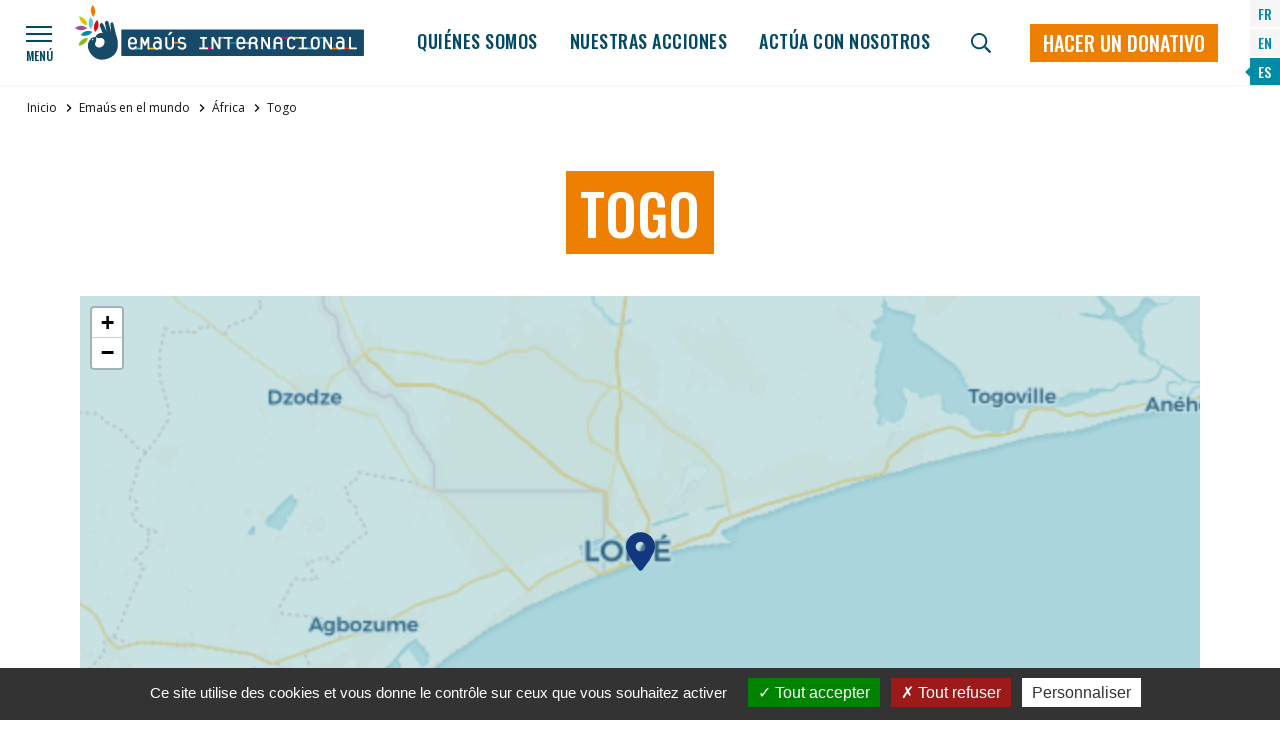

--- FILE ---
content_type: text/html; charset=UTF-8
request_url: https://www.emmaus-international.org/es/country/togo-es/
body_size: 16496
content:
<!DOCTYPE html>
<!DOCTYPE html>
<html lang="fr">
<head>
	<meta charset="UTF-8">
	<meta name='robots' content='index, follow, max-image-preview:large, max-snippet:-1, max-video-preview:-1' />
	<style>img:is([sizes="auto" i], [sizes^="auto," i]) { contain-intrinsic-size: 3000px 1500px }</style>
	<link rel="alternate" hreflang="fr" href="https://www.emmaus-international.org/fr/country/togo/" />
<link rel="alternate" hreflang="en" href="https://www.emmaus-international.org/en/country/togo-en/" />
<link rel="alternate" hreflang="es" href="https://www.emmaus-international.org/es/country/togo-es/" />
<link rel="alternate" hreflang="x-default" href="https://www.emmaus-international.org/fr/country/togo/" />

	<!-- This site is optimized with the Yoast SEO plugin v25.5 - https://yoast.com/wordpress/plugins/seo/ -->
	<title>Archives des Togo - Emmaüs International</title>
	<link rel="canonical" href="https://www.emmaus-international.org/fr/country/togo/" />
	<meta property="og:locale" content="es_ES" />
	<meta property="og:type" content="article" />
	<meta property="og:title" content="Archives des Togo - Emmaüs International" />
	<meta property="og:url" content="https://www.emmaus-international.org/fr/country/togo/" />
	<meta property="og:site_name" content="Emmaüs International" />
	<meta name="twitter:card" content="summary_large_image" />
	<script type="application/ld+json" class="yoast-schema-graph">{"@context":"https://schema.org","@graph":[{"@type":"CollectionPage","@id":"https://www.emmaus-international.org/fr/country/togo/","url":"https://www.emmaus-international.org/fr/country/togo/","name":"Archives des Togo - Emmaüs International","isPartOf":{"@id":"https://www.emmaus-international.org/fr/#website"},"primaryImageOfPage":{"@id":"https://www.emmaus-international.org/fr/country/togo/#primaryimage"},"image":{"@id":"https://www.emmaus-international.org/fr/country/togo/#primaryimage"},"thumbnailUrl":"https://www.emmaus-international.org/wp-content/uploads/2023/03/5fc95dc0007f2-1-1.jpg-1-1.jpg","breadcrumb":{"@id":"https://www.emmaus-international.org/fr/country/togo/#breadcrumb"},"inLanguage":"es"},{"@type":"ImageObject","inLanguage":"es","@id":"https://www.emmaus-international.org/fr/country/togo/#primaryimage","url":"https://www.emmaus-international.org/wp-content/uploads/2023/03/5fc95dc0007f2-1-1.jpg-1-1.jpg","contentUrl":"https://www.emmaus-international.org/wp-content/uploads/2023/03/5fc95dc0007f2-1-1.jpg-1-1.jpg","width":1067,"height":600},{"@type":"BreadcrumbList","@id":"https://www.emmaus-international.org/fr/country/togo/#breadcrumb","itemListElement":[{"@type":"ListItem","position":1,"name":"Accueil","item":"https://www.emmaus-international.org/es/"},{"@type":"ListItem","position":2,"name":"Togo"}]},{"@type":"WebSite","@id":"https://www.emmaus-international.org/fr/#website","url":"https://www.emmaus-international.org/fr/","name":"Emmaüs International","description":"Un site utilisant WordPress","potentialAction":[{"@type":"SearchAction","target":{"@type":"EntryPoint","urlTemplate":"https://www.emmaus-international.org/fr/?s={search_term_string}"},"query-input":{"@type":"PropertyValueSpecification","valueRequired":true,"valueName":"search_term_string"}}],"inLanguage":"es"}]}</script>
	<!-- / Yoast SEO plugin. -->


<style id='classic-theme-styles-inline-css' type='text/css'>
/*! This file is auto-generated */
.wp-block-button__link{color:#fff;background-color:#32373c;border-radius:9999px;box-shadow:none;text-decoration:none;padding:calc(.667em + 2px) calc(1.333em + 2px);font-size:1.125em}.wp-block-file__button{background:#32373c;color:#fff;text-decoration:none}
</style>
<style id='global-styles-inline-css' type='text/css'>
:root{--wp--preset--aspect-ratio--square: 1;--wp--preset--aspect-ratio--4-3: 4/3;--wp--preset--aspect-ratio--3-4: 3/4;--wp--preset--aspect-ratio--3-2: 3/2;--wp--preset--aspect-ratio--2-3: 2/3;--wp--preset--aspect-ratio--16-9: 16/9;--wp--preset--aspect-ratio--9-16: 9/16;--wp--preset--color--black: #000000;--wp--preset--color--cyan-bluish-gray: #abb8c3;--wp--preset--color--white: #fff;--wp--preset--color--pale-pink: #f78da7;--wp--preset--color--vivid-red: #cf2e2e;--wp--preset--color--luminous-vivid-orange: #ff6900;--wp--preset--color--luminous-vivid-amber: #fcb900;--wp--preset--color--light-green-cyan: #7bdcb5;--wp--preset--color--vivid-green-cyan: #00d084;--wp--preset--color--pale-cyan-blue: #8ed1fc;--wp--preset--color--vivid-cyan-blue: #0693e3;--wp--preset--color--vivid-purple: #9b51e0;--wp--preset--color--blue: #2E3949;--wp--preset--color--blue-light: #3D4C63;--wp--preset--color--green: #7EA93E;--wp--preset--color--grey: #F8F7F6;--wp--preset--gradient--vivid-cyan-blue-to-vivid-purple: linear-gradient(135deg,rgba(6,147,227,1) 0%,rgb(155,81,224) 100%);--wp--preset--gradient--light-green-cyan-to-vivid-green-cyan: linear-gradient(135deg,rgb(122,220,180) 0%,rgb(0,208,130) 100%);--wp--preset--gradient--luminous-vivid-amber-to-luminous-vivid-orange: linear-gradient(135deg,rgba(252,185,0,1) 0%,rgba(255,105,0,1) 100%);--wp--preset--gradient--luminous-vivid-orange-to-vivid-red: linear-gradient(135deg,rgba(255,105,0,1) 0%,rgb(207,46,46) 100%);--wp--preset--gradient--very-light-gray-to-cyan-bluish-gray: linear-gradient(135deg,rgb(238,238,238) 0%,rgb(169,184,195) 100%);--wp--preset--gradient--cool-to-warm-spectrum: linear-gradient(135deg,rgb(74,234,220) 0%,rgb(151,120,209) 20%,rgb(207,42,186) 40%,rgb(238,44,130) 60%,rgb(251,105,98) 80%,rgb(254,248,76) 100%);--wp--preset--gradient--blush-light-purple: linear-gradient(135deg,rgb(255,206,236) 0%,rgb(152,150,240) 100%);--wp--preset--gradient--blush-bordeaux: linear-gradient(135deg,rgb(254,205,165) 0%,rgb(254,45,45) 50%,rgb(107,0,62) 100%);--wp--preset--gradient--luminous-dusk: linear-gradient(135deg,rgb(255,203,112) 0%,rgb(199,81,192) 50%,rgb(65,88,208) 100%);--wp--preset--gradient--pale-ocean: linear-gradient(135deg,rgb(255,245,203) 0%,rgb(182,227,212) 50%,rgb(51,167,181) 100%);--wp--preset--gradient--electric-grass: linear-gradient(135deg,rgb(202,248,128) 0%,rgb(113,206,126) 100%);--wp--preset--gradient--midnight: linear-gradient(135deg,rgb(2,3,129) 0%,rgb(40,116,252) 100%);--wp--preset--font-size--small: 13px;--wp--preset--font-size--medium: 20px;--wp--preset--font-size--large: 36px;--wp--preset--font-size--x-large: 42px;--wp--preset--spacing--20: 0.44rem;--wp--preset--spacing--30: 0.67rem;--wp--preset--spacing--40: 1rem;--wp--preset--spacing--50: 1.5rem;--wp--preset--spacing--60: 2.25rem;--wp--preset--spacing--70: 3.38rem;--wp--preset--spacing--80: 5.06rem;--wp--preset--shadow--natural: 6px 6px 9px rgba(0, 0, 0, 0.2);--wp--preset--shadow--deep: 12px 12px 50px rgba(0, 0, 0, 0.4);--wp--preset--shadow--sharp: 6px 6px 0px rgba(0, 0, 0, 0.2);--wp--preset--shadow--outlined: 6px 6px 0px -3px rgba(255, 255, 255, 1), 6px 6px rgba(0, 0, 0, 1);--wp--preset--shadow--crisp: 6px 6px 0px rgba(0, 0, 0, 1);}:where(.is-layout-flex){gap: 0.5em;}:where(.is-layout-grid){gap: 0.5em;}body .is-layout-flex{display: flex;}.is-layout-flex{flex-wrap: wrap;align-items: center;}.is-layout-flex > :is(*, div){margin: 0;}body .is-layout-grid{display: grid;}.is-layout-grid > :is(*, div){margin: 0;}:where(.wp-block-columns.is-layout-flex){gap: 2em;}:where(.wp-block-columns.is-layout-grid){gap: 2em;}:where(.wp-block-post-template.is-layout-flex){gap: 1.25em;}:where(.wp-block-post-template.is-layout-grid){gap: 1.25em;}.has-black-color{color: var(--wp--preset--color--black) !important;}.has-cyan-bluish-gray-color{color: var(--wp--preset--color--cyan-bluish-gray) !important;}.has-white-color{color: var(--wp--preset--color--white) !important;}.has-pale-pink-color{color: var(--wp--preset--color--pale-pink) !important;}.has-vivid-red-color{color: var(--wp--preset--color--vivid-red) !important;}.has-luminous-vivid-orange-color{color: var(--wp--preset--color--luminous-vivid-orange) !important;}.has-luminous-vivid-amber-color{color: var(--wp--preset--color--luminous-vivid-amber) !important;}.has-light-green-cyan-color{color: var(--wp--preset--color--light-green-cyan) !important;}.has-vivid-green-cyan-color{color: var(--wp--preset--color--vivid-green-cyan) !important;}.has-pale-cyan-blue-color{color: var(--wp--preset--color--pale-cyan-blue) !important;}.has-vivid-cyan-blue-color{color: var(--wp--preset--color--vivid-cyan-blue) !important;}.has-vivid-purple-color{color: var(--wp--preset--color--vivid-purple) !important;}.has-black-background-color{background-color: var(--wp--preset--color--black) !important;}.has-cyan-bluish-gray-background-color{background-color: var(--wp--preset--color--cyan-bluish-gray) !important;}.has-white-background-color{background-color: var(--wp--preset--color--white) !important;}.has-pale-pink-background-color{background-color: var(--wp--preset--color--pale-pink) !important;}.has-vivid-red-background-color{background-color: var(--wp--preset--color--vivid-red) !important;}.has-luminous-vivid-orange-background-color{background-color: var(--wp--preset--color--luminous-vivid-orange) !important;}.has-luminous-vivid-amber-background-color{background-color: var(--wp--preset--color--luminous-vivid-amber) !important;}.has-light-green-cyan-background-color{background-color: var(--wp--preset--color--light-green-cyan) !important;}.has-vivid-green-cyan-background-color{background-color: var(--wp--preset--color--vivid-green-cyan) !important;}.has-pale-cyan-blue-background-color{background-color: var(--wp--preset--color--pale-cyan-blue) !important;}.has-vivid-cyan-blue-background-color{background-color: var(--wp--preset--color--vivid-cyan-blue) !important;}.has-vivid-purple-background-color{background-color: var(--wp--preset--color--vivid-purple) !important;}.has-black-border-color{border-color: var(--wp--preset--color--black) !important;}.has-cyan-bluish-gray-border-color{border-color: var(--wp--preset--color--cyan-bluish-gray) !important;}.has-white-border-color{border-color: var(--wp--preset--color--white) !important;}.has-pale-pink-border-color{border-color: var(--wp--preset--color--pale-pink) !important;}.has-vivid-red-border-color{border-color: var(--wp--preset--color--vivid-red) !important;}.has-luminous-vivid-orange-border-color{border-color: var(--wp--preset--color--luminous-vivid-orange) !important;}.has-luminous-vivid-amber-border-color{border-color: var(--wp--preset--color--luminous-vivid-amber) !important;}.has-light-green-cyan-border-color{border-color: var(--wp--preset--color--light-green-cyan) !important;}.has-vivid-green-cyan-border-color{border-color: var(--wp--preset--color--vivid-green-cyan) !important;}.has-pale-cyan-blue-border-color{border-color: var(--wp--preset--color--pale-cyan-blue) !important;}.has-vivid-cyan-blue-border-color{border-color: var(--wp--preset--color--vivid-cyan-blue) !important;}.has-vivid-purple-border-color{border-color: var(--wp--preset--color--vivid-purple) !important;}.has-vivid-cyan-blue-to-vivid-purple-gradient-background{background: var(--wp--preset--gradient--vivid-cyan-blue-to-vivid-purple) !important;}.has-light-green-cyan-to-vivid-green-cyan-gradient-background{background: var(--wp--preset--gradient--light-green-cyan-to-vivid-green-cyan) !important;}.has-luminous-vivid-amber-to-luminous-vivid-orange-gradient-background{background: var(--wp--preset--gradient--luminous-vivid-amber-to-luminous-vivid-orange) !important;}.has-luminous-vivid-orange-to-vivid-red-gradient-background{background: var(--wp--preset--gradient--luminous-vivid-orange-to-vivid-red) !important;}.has-very-light-gray-to-cyan-bluish-gray-gradient-background{background: var(--wp--preset--gradient--very-light-gray-to-cyan-bluish-gray) !important;}.has-cool-to-warm-spectrum-gradient-background{background: var(--wp--preset--gradient--cool-to-warm-spectrum) !important;}.has-blush-light-purple-gradient-background{background: var(--wp--preset--gradient--blush-light-purple) !important;}.has-blush-bordeaux-gradient-background{background: var(--wp--preset--gradient--blush-bordeaux) !important;}.has-luminous-dusk-gradient-background{background: var(--wp--preset--gradient--luminous-dusk) !important;}.has-pale-ocean-gradient-background{background: var(--wp--preset--gradient--pale-ocean) !important;}.has-electric-grass-gradient-background{background: var(--wp--preset--gradient--electric-grass) !important;}.has-midnight-gradient-background{background: var(--wp--preset--gradient--midnight) !important;}.has-small-font-size{font-size: var(--wp--preset--font-size--small) !important;}.has-medium-font-size{font-size: var(--wp--preset--font-size--medium) !important;}.has-large-font-size{font-size: var(--wp--preset--font-size--large) !important;}.has-x-large-font-size{font-size: var(--wp--preset--font-size--x-large) !important;}
:where(.wp-block-post-template.is-layout-flex){gap: 1.25em;}:where(.wp-block-post-template.is-layout-grid){gap: 1.25em;}
:where(.wp-block-columns.is-layout-flex){gap: 2em;}:where(.wp-block-columns.is-layout-grid){gap: 2em;}
:root :where(.wp-block-pullquote){font-size: 1.5em;line-height: 1.6;}
</style>
<link rel='stylesheet' id='sib-front-css-css' href='https://www.emmaus-international.org/wp-content/plugins/mailin/css/mailin-front.css?ver=6.8.3' type='text/css' media='all' />
<script type="text/javascript" src="https://www.emmaus-international.org/wp-includes/js/jquery/jquery.min.js?ver=3.7.1" id="jquery-core-js"></script>
<script type="text/javascript" src="https://www.emmaus-international.org/wp-includes/js/jquery/jquery-migrate.min.js?ver=3.4.1" id="jquery-migrate-js"></script>
<script type="text/javascript" id="sib-front-js-js-extra">
/* <![CDATA[ */
var sibErrMsg = {"invalidMail":"Please fill out valid email address","requiredField":"Please fill out required fields","invalidDateFormat":"Please fill out valid date format","invalidSMSFormat":"Please fill out valid phone number"};
var ajax_sib_front_object = {"ajax_url":"https:\/\/www.emmaus-international.org\/wp-admin\/admin-ajax.php","ajax_nonce":"338d34c9e9","flag_url":"https:\/\/www.emmaus-international.org\/wp-content\/plugins\/mailin\/img\/flags\/"};
/* ]]> */
</script>
<script type="text/javascript" src="https://www.emmaus-international.org/wp-content/plugins/mailin/js/mailin-front.js?ver=1753098711" id="sib-front-js-js"></script>
<meta name="generator" content="WPML ver:4.7.6 stt:1,4,2;" />
	<meta http-equiv="X-UA-Compatible" content="IE=edge">
	<meta name="viewport" content="width=device-width, initial-scale=1.0">

	<link rel="apple-touch-icon" sizes="180x180" href="https://www.emmaus-international.org/wp-content/themes/emmausint/assets/img/favicon/apple-touch-icon.png">
	<link rel="icon" type="image/png" sizes="32x32" href="https://www.emmaus-international.org/wp-content/themes/emmausint/assets/img/favicon/favicon-32x32.png">
	<link rel="icon" type="image/png" sizes="16x16" href="https://www.emmaus-international.org/wp-content/themes/emmausint/assets/img/favicon/favicon-16x16.png">
	<link rel="manifest" href="https://www.emmaus-international.org/wp-content/themes/emmausint/assets/img/favicon/site.webmanifest">
	<link rel="mask-icon" href="https://www.emmaus-international.org/wp-content/themes/emmausint/assets/img/favicon/safari-pinned-tab.svg" color="#5bbad5">
	<meta name="msapplication-TileColor" content="#ffffff">
	<meta name="theme-color" content="#ffffff">

	<link rel="preconnect" href="https://fonts.googleapis.com">
	<link rel="preconnect" href="https://fonts.gstatic.com" crossorigin>
	<link href="https://fonts.googleapis.com/css2?family=Oswald:wght@500;600&family=Open+Sans:ital,wght@0,400;0,700;1,400;1,700&display=swap" rel="stylesheet">
	<link href="https://www.emmaus-international.org/wp-content/themes/emmausint/assets/css/style.min.css" rel="stylesheet">
	<link rel="stylesheet" href="https://unpkg.com/leaflet@1.7.1/dist/leaflet.css"
	integrity="sha512-xodZBNTC5n17Xt2atTPuE1HxjVMSvLVW9ocqUKLsCC5CXdbqCmblAshOMAS6/keqq/sMZMZ19scR4PsZChSR7A=="
	crossorigin=""/>

	<script src="https://unpkg.com/leaflet@1.7.1/dist/leaflet.js"
	integrity="sha512-XQoYMqMTK8LvdxXYG3nZ448hOEQiglfqkJs1NOQV44cWnUrBc8PkAOcXy20w0vlaXaVUearIOBhiXZ5V3ynxwA=="
	crossorigin=""></script>
	<link rel="stylesheet" href="https://www.emmaus-international.org/wp-content/themes/emmausint/assets/js/leaflet/MarkerCluster.Default.css" />
	<script src="https://www.emmaus-international.org/wp-content/themes/emmausint/assets/js/leaflet/leaflet.markercluster-src.js"></script>
	<script type="text/javascript" src="https://www.emmaus-international.org/wp-content/themes/emmausint/assets/js/tarteaucitron/tarteaucitron.js"></script>
	<script>
    tarteaucitron.init({
        "hashtag": "#cookies", /* Automatically open the panel with the hashtag */
        "highPrivacy": true, /* disabling the auto consent feature on navigation? */
        "orientation": "bottom", /* the big banner should be on 'top' or 'bottom'? */
        "adblocker": false, /* Display a message if an adblocker is detected */
        "showAlertSmall": false, /* show the small banner on bottom right? */
        "cookieslist": true, /* Display the list of cookies installed ? */
        "removeCredit": false, /* remove the credit link? */
        "handleBrowserDNTRequest": false, /* Deny everything if DNT is on */
        //"cookieDomain": ".example.com" /* Domain name on which the cookie for the subdomains will be placed */
		"showIcon": false,
		"DenyAllCta" : true, /* Show the deny all button */
        "AcceptAllCta" : true,
		"removeCredit": true,
		"mandatory": true, /* Show a message about mandatory cookies */
        "mandatoryCta": true
    });

	  tarteaucitron.user.gajsUa = 'UA-59067429-1';
      tarteaucitron.user.gajsMore = function () { /* add here your optionnal _ga.push() */ };
   
   
	(tarteaucitron.job = tarteaucitron.job || []).push('youtube');
	(tarteaucitron.job = tarteaucitron.job || []).push('twitterwidgetsapi');
	//(tarteaucitron.job = tarteaucitron.job || []).push('instagram');
	//(tarteaucitron.job = tarteaucitron.job || []).push('facebook');
	(tarteaucitron.job = tarteaucitron.job || []).push('gajs');
    

</script>


<!-- Matomo -->
<script>
  var _paq = window._paq = window._paq || [];
  /* tracker methods like "setCustomDimension" should be called before "trackPageView" */
  _paq.push(['trackPageView']);
  _paq.push(['enableLinkTracking']);
  (function() {
    var u="https://emmausinternational.matomo.cloud/";
    _paq.push(['setTrackerUrl', u+'matomo.php']);
    _paq.push(['setSiteId', '1']);
    var d=document, g=d.createElement('script'), s=d.getElementsByTagName('script')[0];
    g.async=true; g.src='//cdn.matomo.cloud/emmausinternational.matomo.cloud/matomo.js'; s.parentNode.insertBefore(g,s);
  })();
</script>
<!-- End Matomo Code -->



</head>

<body>
	<svg xmlns="http://www.w3.org/2000/svg" xmlns:xlink="http://www.w3.org/1999/xlink" class="is-hidden">
	<symbol id="arrow-left" viewBox="0 0 448 512">
		<path fill="currentColor" d="M257.5 445.1l-22.2 22.2c-9.4 9.4-24.6 9.4-33.9 0L7 273c-9.4-9.4-9.4-24.6 0-33.9L201.4 44.7c9.4-9.4 24.6-9.4 33.9 0l22.2 22.2c9.5 9.5 9.3 25-.4 34.3L136.6 216H424c13.3 0 24 10.7 24 24v32c0 13.3-10.7 24-24 24H136.6l120.5 114.8c9.8 9.3 10 24.8.4 34.3z"></path>
	</symbol>
	<symbol id="arrow-right" viewBox="0 0 448 512">
		<path fill="currentColor" d="M190.5 66.9l22.2-22.2c9.4-9.4 24.6-9.4 33.9 0L441 239c9.4 9.4 9.4 24.6 0 33.9L246.6 467.3c-9.4 9.4-24.6 9.4-33.9 0l-22.2-22.2c-9.5-9.5-9.3-25 .4-34.3L311.4 296H24c-13.3 0-24-10.7-24-24v-32c0-13.3 10.7-24 24-24h287.4L190.9 101.2c-9.8-9.3-10-24.8-.4-34.3z"></path>
	</symbol>
	<symbol id="arrow-down" viewBox="0 0 384 512">
		<path fill="currentColor" d="M348.5 232.1l-148 148.4c-4.7 4.7-12.3 4.7-17 0l-148-148.4c-4.7-4.7-4.7-12.3 0-17l19.6-19.6c4.8-4.8 12.5-4.7 17.1.2l93.7 97.1V44c0-6.6 5.4-12 12-12h28c6.6 0 12 5.4 12 12v248.8l93.7-97.1c4.7-4.8 12.4-4.9 17.1-.2l19.6 19.6c4.9 4.7 4.9 12.3.2 17zM372 428H12c-6.6 0-12 5.4-12 12v28c0 6.6 5.4 12 12 12h360c6.6 0 12-5.4 12-12v-28c0-6.6-5.4-12-12-12z"></path>
	</symbol>
	<symbol id="angle-left" viewBox="0 0 192 512">
		<path fill="currentColor" d="M4.2 247.5L151 99.5c4.7-4.7 12.3-4.7 17 0l19.8 19.8c4.7 4.7 4.7 12.3 0 17L69.3 256l118.5 119.7c4.7 4.7 4.7 12.3 0 17L168 412.5c-4.7 4.7-12.3 4.7-17 0L4.2 264.5c-4.7-4.7-4.7-12.3 0-17z"></path>
	</symbol>
	<symbol id="angle-right" viewBox="0 0 192 512">
		<path fill="currentColor" d="M187.8 264.5L41 412.5c-4.7 4.7-12.3 4.7-17 0L4.2 392.7c-4.7-4.7-4.7-12.3 0-17L122.7 256 4.2 136.3c-4.7-4.7-4.7-12.3 0-17L24 99.5c4.7-4.7 12.3-4.7 17 0l146.8 148c4.7 4.7 4.7 12.3 0 17z"></path>
	</symbol>
	<symbol id="angle-down" viewBox="0 0 320 512">
		<path fill="currentColor" d="M151.5 347.8L3.5 201c-4.7-4.7-4.7-12.3 0-17l19.8-19.8c4.7-4.7 12.3-4.7 17 0L160 282.7l119.7-118.5c4.7-4.7 12.3-4.7 17 0l19.8 19.8c4.7 4.7 4.7 12.3 0 17l-148 146.8c-4.7 4.7-12.3 4.7-17 0z"></path>
	</symbol>
	<symbol id="caret-right" viewBox="0 0 192 512">
		<path fill="currentColor" d="M0 384.662V127.338c0-17.818 21.543-26.741 34.142-14.142l128.662 128.662c7.81 7.81 7.81 20.474 0 28.284L34.142 398.804C21.543 411.404 0 402.48 0 384.662z"></path>
	</symbol>
	<symbol id="close" viewBox="0 0 320 512">
		<path fill="currentColor" d="M193.94 256L296.5 153.44l21.15-21.15c3.12-3.12 3.12-8.19 0-11.31l-22.63-22.63c-3.12-3.12-8.19-3.12-11.31 0L160 222.06 36.29 98.34c-3.12-3.12-8.19-3.12-11.31 0L2.34 120.97c-3.12 3.12-3.12 8.19 0 11.31L126.06 256 2.34 379.71c-3.12 3.12-3.12 8.19 0 11.31l22.63 22.63c3.12 3.12 8.19 3.12 11.31 0L160 289.94 262.56 392.5l21.15 21.15c3.12 3.12 8.19 3.12 11.31 0l22.63-22.63c3.12-3.12 3.12-8.19 0-11.31L193.94 256z"></path>
	</symbol>
	<symbol id="envelope" viewBox="0 0 512 512">
		<path fill="currentColor" d="M464 64H48C21.49 64 0 85.49 0 112v288c0 26.51 21.49 48 48 48h416c26.51 0 48-21.49 48-48V112c0-26.51-21.49-48-48-48zm0 48v40.805c-22.422 18.259-58.168 46.651-134.587 106.49-16.841 13.247-50.201 45.072-73.413 44.701-23.208.375-56.579-31.459-73.413-44.701C106.18 199.465 70.425 171.067 48 152.805V112h416zM48 400V214.398c22.914 18.251 55.409 43.862 104.938 82.646 21.857 17.205 60.134 55.186 103.062 54.955 42.717.231 80.509-37.199 103.053-54.947 49.528-38.783 82.032-64.401 104.947-82.653V400H48z"></path>
	</symbol>
	<symbol id="eye" viewBox="0 0 576 512">
		<path fill="currentColor" d="M572.52 241.4C518.29 135.59 410.93 64 288 64S57.68 135.64 3.48 241.41a32.35 32.35 0 0 0 0 29.19C57.71 376.41 165.07 448 288 448s230.32-71.64 284.52-177.41a32.35 32.35 0 0 0 0-29.19zM288 400a144 144 0 1 1 144-144 143.93 143.93 0 0 1-144 144zm0-240a95.31 95.31 0 0 0-25.31 3.79 47.85 47.85 0 0 1-66.9 66.9A95.78 95.78 0 1 0 288 160z"></path>
	</symbol>
	<symbol id="flag" viewBox="0 0 512 512">
		<path fill="currentColor" d="M336.174 80c-49.132 0-93.305-32-161.913-32-31.301 0-58.303 6.482-80.721 15.168a48.04 48.04 0 0 0 2.142-20.727C93.067 19.575 74.167 1.594 51.201.104 23.242-1.71 0 20.431 0 48c0 17.764 9.657 33.262 24 41.562V496c0 8.837 7.163 16 16 16h16c8.837 0 16-7.163 16-16v-83.443C109.869 395.28 143.259 384 199.826 384c49.132 0 93.305 32 161.913 32 58.479 0 101.972-22.617 128.548-39.981C503.846 367.161 512 352.051 512 335.855V95.937c0-34.459-35.264-57.768-66.904-44.117C409.193 67.309 371.641 80 336.174 80zM464 336c-21.783 15.412-60.824 32-102.261 32-59.945 0-102.002-32-161.913-32-43.361 0-96.379 9.403-127.826 24V128c21.784-15.412 60.824-32 102.261-32 59.945 0 102.002 32 161.913 32 43.271 0 96.32-17.366 127.826-32v240z"></path>
	</symbol>
	<symbol id="globe" viewBox="0 0 496 512">
		<path fill="currentColor" d="M248 8C111 8 0 119 0 256s111 248 248 248 248-111 248-248S385 8 248 8zm179.3 160h-67.2c-6.7-36.5-17.5-68.8-31.2-94.7 42.9 19 77.7 52.7 98.4 94.7zM248 56c18.6 0 48.6 41.2 63.2 112H184.8C199.4 97.2 229.4 56 248 56zM48 256c0-13.7 1.4-27.1 4-40h77.7c-1 13.1-1.7 26.3-1.7 40s.7 26.9 1.7 40H52c-2.6-12.9-4-26.3-4-40zm20.7 88h67.2c6.7 36.5 17.5 68.8 31.2 94.7-42.9-19-77.7-52.7-98.4-94.7zm67.2-176H68.7c20.7-42 55.5-75.7 98.4-94.7-13.7 25.9-24.5 58.2-31.2 94.7zM248 456c-18.6 0-48.6-41.2-63.2-112h126.5c-14.7 70.8-44.7 112-63.3 112zm70.1-160H177.9c-1.1-12.8-1.9-26-1.9-40s.8-27.2 1.9-40h140.3c1.1 12.8 1.9 26 1.9 40s-.9 27.2-2 40zm10.8 142.7c13.7-25.9 24.4-58.2 31.2-94.7h67.2c-20.7 42-55.5 75.7-98.4 94.7zM366.3 296c1-13.1 1.7-26.3 1.7-40s-.7-26.9-1.7-40H444c2.6 12.9 4 26.3 4 40s-1.4 27.1-4 40h-77.7z"></path>
	</symbol>
	<symbol id="home" viewBox="0 0 576 512">
		<path fill="currentColor" d="M570.24,217.41,323.87,15a56.07,56.07,0,0,0-71.74,0L5.76,217.41a16,16,0,0,0-2,22.54h0L14,252.25a16,16,0,0,0,22.53,2L64,231.69V473a32.09,32.09,0,0,0,32,32H224a32.09,32.09,0,0,0,32-32V369h64V473a32.09,32.09,0,0,0,32,32H480a32.08,32.08,0,0,0,32-31.76V231.67l27.53,22.62a16,16,0,0,0,22.53-2L572.29,240a16,16,0,0,0-2-22.54ZM463.85,457H368V353a32.09,32.09,0,0,0-32-32H240a32.09,32.09,0,0,0-32,32V457H112V192.27L288,47.65,464,192.21Z"/>
	</symbol>
	<symbol id="sign-out" viewBox="0 0 576 512">
		<path fill="currentColor" d="M180 448H96c-53 0-96-43-96-96V160c0-53 43-96 96-96h84c6.6 0 12 5.4 12 12v40c0 6.6-5.4 12-12 12H96c-17.7 0-32 14.3-32 32v192c0 17.7 14.3 32 32 32h84c6.6 0 12 5.4 12 12v40c0 6.6-5.4 12-12 12zm117.9-303.1l77.6 71.1H184c-13.3 0-24 10.7-24 24v32c0 13.3 10.7 24 24 24h191.5l-77.6 71.1c-10.1 9.2-10.4 25-.8 34.7l21.9 21.9c9.3 9.3 24.5 9.4 33.9.1l152-150.8c9.5-9.4 9.5-24.7 0-34.1L353 88.3c-9.4-9.3-24.5-9.3-33.9.1l-21.9 21.9c-9.7 9.6-9.3 25.4.7 34.6z"></path>
	</symbol>
	<symbol id="map-marker" viewBox="0 0 384 512">
		<path fill="currentColor" d="M172.268 501.67C26.97 291.031 0 269.413 0 192 0 85.961 85.961 0 192 0s192 85.961 192 192c0 77.413-26.97 99.031-172.268 309.67-9.535 13.774-29.93 13.773-39.464 0zM192 272c44.183 0 80-35.817 80-80s-35.817-80-80-80-80 35.817-80 80 35.817 80 80 80z"></path>
	</symbol>
	<symbol id="magnifier" viewBox="0 0 512 512">
		<path fill="currentColor" d="M508.5 468.9L387.1 347.5c-2.3-2.3-5.3-3.5-8.5-3.5h-13.2c31.5-36.5 50.6-84 50.6-136C416 93.1 322.9 0 208 0S0 93.1 0 208s93.1 208 208 208c52 0 99.5-19.1 136-50.6v13.2c0 3.2 1.3 6.2 3.5 8.5l121.4 121.4c4.7 4.7 12.3 4.7 17 0l22.6-22.6c4.7-4.7 4.7-12.3 0-17zM208 368c-88.4 0-160-71.6-160-160S119.6 48 208 48s160 71.6 160 160-71.6 160-160 160z"></path>
	</symbol>
	<symbol id="phone" viewBox="0 0 512 512">
		<path fill="currentColor" d="M484.25 330l-101.59-43.55a45.86 45.86 0 0 0-53.39 13.1l-32.7 40a311.08 311.08 0 0 1-124.19-124.12l40-32.7a45.91 45.91 0 0 0 13.1-53.42L182 27.79a45.63 45.63 0 0 0-52.31-26.61L35.5 22.89A45.59 45.59 0 0 0 0 67.5C0 313.76 199.68 512.1 444.56 512a45.58 45.58 0 0 0 44.59-35.51l21.7-94.22a45.75 45.75 0 0 0-26.6-52.27zm-41.59 134.09C225.08 463.09 49 287 48 69.3l90.69-20.9 42.09 98.22-68.09 55.71c46.39 99 98.19 150.63 197 197l55.69-68.11 98.19 42.11z"></path>
	</symbol>
	<symbol id="play" viewBox="0 0 448 512">
		<path fill="currentColor" d="M424.4 214.7L72.4 6.6C43.8-10.3 0 6.1 0 47.9V464c0 37.5 40.7 60.1 72.4 41.3l352-208c31.4-18.5 31.5-64.1 0-82.6z"></path>
	</symbol>
	<symbol id="user" viewBox="0 0 448 512">
		<path fill="currentColor" d="M313.6 304c-28.7 0-42.5 16-89.6 16-47.1 0-60.8-16-89.6-16C60.2 304 0 364.2 0 438.4V464c0 26.5 21.5 48 48 48h352c26.5 0 48-21.5 48-48v-25.6c0-74.2-60.2-134.4-134.4-134.4zM400 464H48v-25.6c0-47.6 38.8-86.4 86.4-86.4 14.6 0 38.3 16 89.6 16 51.7 0 74.9-16 89.6-16 47.6 0 86.4 38.8 86.4 86.4V464zM224 288c79.5 0 144-64.5 144-144S303.5 0 224 0 80 64.5 80 144s64.5 144 144 144zm0-240c52.9 0 96 43.1 96 96s-43.1 96-96 96-96-43.1-96-96 43.1-96 96-96z"></path>
	</symbol>
	<symbol id="facebook" viewBox="0 0 320 512">
		<path fill="currentColor" d="M279.14 288l14.22-92.66h-88.91v-60.13c0-25.35 12.42-50.06 52.24-50.06h40.42V6.26S260.43 0 225.36 0c-73.22 0-121.08 44.38-121.08 124.72v70.62H22.89V288h81.39v224h100.17V288z"></path>
	</symbol>
	<symbol id="twitter" viewBox="0 0 512 512">
		<path fill="currentColor" d="M459.37 151.716c.325 4.548.325 9.097.325 13.645 0 138.72-105.583 298.558-298.558 298.558-59.452 0-114.68-17.219-161.137-47.106 8.447.974 16.568 1.299 25.34 1.299 49.055 0 94.213-16.568 130.274-44.832-46.132-.975-84.792-31.188-98.112-72.772 6.498.974 12.995 1.624 19.818 1.624 9.421 0 18.843-1.3 27.614-3.573-48.081-9.747-84.143-51.98-84.143-102.985v-1.299c13.969 7.797 30.214 12.67 47.431 13.319-28.264-18.843-46.781-51.005-46.781-87.391 0-19.492 5.197-37.36 14.294-52.954 51.655 63.675 129.3 105.258 216.365 109.807-1.624-7.797-2.599-15.918-2.599-24.04 0-57.828 46.782-104.934 104.934-104.934 30.213 0 57.502 12.67 76.67 33.137 23.715-4.548 46.456-13.32 66.599-25.34-7.798 24.366-24.366 44.833-46.132 57.827 21.117-2.273 41.584-8.122 60.426-16.243-14.292 20.791-32.161 39.308-52.628 54.253z"></path>
	</symbol>
	<symbol id="instagram" viewBox="0 0 448 512">
		<path fill="currentColor" d="M224.1 141c-63.6 0-114.9 51.3-114.9 114.9s51.3 114.9 114.9 114.9S339 319.5 339 255.9 287.7 141 224.1 141zm0 189.6c-41.1 0-74.7-33.5-74.7-74.7s33.5-74.7 74.7-74.7 74.7 33.5 74.7 74.7-33.6 74.7-74.7 74.7zm146.4-194.3c0 14.9-12 26.8-26.8 26.8-14.9 0-26.8-12-26.8-26.8s12-26.8 26.8-26.8 26.8 12 26.8 26.8zm76.1 27.2c-1.7-35.9-9.9-67.7-36.2-93.9-26.2-26.2-58-34.4-93.9-36.2-37-2.1-147.9-2.1-184.9 0-35.8 1.7-67.6 9.9-93.9 36.1s-34.4 58-36.2 93.9c-2.1 37-2.1 147.9 0 184.9 1.7 35.9 9.9 67.7 36.2 93.9s58 34.4 93.9 36.2c37 2.1 147.9 2.1 184.9 0 35.9-1.7 67.7-9.9 93.9-36.2 26.2-26.2 34.4-58 36.2-93.9 2.1-37 2.1-147.8 0-184.8zM398.8 388c-7.8 19.6-22.9 34.7-42.6 42.6-29.5 11.7-99.5 9-132.1 9s-102.7 2.6-132.1-9c-19.6-7.8-34.7-22.9-42.6-42.6-11.7-29.5-9-99.5-9-132.1s-2.6-102.7 9-132.1c7.8-19.6 22.9-34.7 42.6-42.6 29.5-11.7 99.5-9 132.1-9s102.7-2.6 132.1 9c19.6 7.8 34.7 22.9 42.6 42.6 11.7 29.5 9 99.5 9 132.1s2.7 102.7-9 132.1z"></path>
	</symbol>
	<symbol id="youtube" viewBox="0 0 576 512">
		<path fill="currentColor" d="M549.655 124.083c-6.281-23.65-24.787-42.276-48.284-48.597C458.781 64 288 64 288 64S117.22 64 74.629 75.486c-23.497 6.322-42.003 24.947-48.284 48.597-11.412 42.867-11.412 132.305-11.412 132.305s0 89.438 11.412 132.305c6.281 23.65 24.787 41.5 48.284 47.821C117.22 448 288 448 288 448s170.78 0 213.371-11.486c23.497-6.321 42.003-24.171 48.284-47.821 11.412-42.867 11.412-132.305 11.412-132.305s0-89.438-11.412-132.305zm-317.51 213.508V175.185l142.739 81.205-142.739 81.201z"></path>
	</symbol>
	<symbol id="linkedin" viewBox="0 0 448 512">
		<path fill="currentColor" d="M100.28 448H7.4V148.9h92.88zM53.79 108.1C24.09 108.1 0 83.5 0 53.8a53.79 53.79 0 0 1 107.58 0c0 29.7-24.1 54.3-53.79 54.3zM447.9 448h-92.68V302.4c0-34.7-.7-79.2-48.29-79.2-48.29 0-55.69 37.7-55.69 76.7V448h-92.78V148.9h89.08v40.8h1.3c12.4-23.5 42.69-48.3 87.88-48.3 94 0 111.28 61.9 111.28 142.3V448z"></path>
	</symbol>
</svg>
	<a class="skip-link visually-hidden-focusable" href="#main"><span class="skip-link-text">Ir al contenido principal</span></a>

	<header class="header" id="header">
		<div class="container-fluid">
			<nav class="header-nav">
				<div class="dropdown">
					<button class="btn-nav-toggle" type="button" id="btn-nav-toggle" data-bs-toggle="dropdown" data-bs-auto-close="outside" data-bs-display="static" aria-expanded="false">
						<span class="btn-nav-toggle-icon"><span></span></span>
						<span class="btn-nav-toggle-text">Menú</span>
					</button>

					<div class="navigation dropdown-menu" aria-labelledby="btn-nav-toggle">
						<div class="navigation-inner">
							<div class="row g-0">
								<div class="col-lg-8 col-xl-9">
									<div class="navigation-primary">
										<div class="navigation-mobile">
											<a href="" class="btn-donate btn btn-solid btn-solid-primary">Hacer un donativo</a>

<ul class="header-language-list" aria-label="Seleccionar idioma">
	<li class="header-language-item">
		<a href="https://www.emmaus-international.org/fr/country/togo/" class="header-language-link">FR</a>
	</li>

	<li class="header-language-item">
		<a href="https://www.emmaus-international.org/en/country/togo-en/" class="header-language-link">EN</a>
	</li>

	<li class="header-language-item">
		<a href="https://www.emmaus-international.org/es/country/togo-es/" class="header-language-link is-active">ES</a>
	</li>
</ul>

<ul class="navigation-list row">
	<li class="navigation-item navigation-home col-12 col-xxl-auto">
		<a href="https://www.emmaus-international.org/es/" class="navigation-link"><svg aria-hidden="true" focusable="false" class="icon icon-w-18"><use xlink:href="#home"></use></svg> <span>Inicio</span></a>
	</li>

			<li class="navigation-item col-lg-6 col-xl-3">
		<a href="#nav-1" class="navigation-link" data-bs-toggle="collapse" role="button" aria-expanded="false" aria-controls="nav-1"><svg aria-hidden="true" focusable="false" class="icon icon-w-6"><use xlink:href="#angle-right"></use></svg> <span>Quiénes somos</span></a>

		<ul class="navigation-sub-list collapse" id="nav-1">
			<li class="navigation-sub-item">
				<a href="https://www.emmaus-international.org/es/quienes-somos/" class="navigation-sub-link">Quiénes somos</a>
			</li>
						<li class="navigation-sub-item">
				<a href="https://www.emmaus-international.org/es/quienes-somos/origenes-metas-y-misiones/" class="navigation-sub-link">Orígenes, metas y misiones</a>
			</li>
						<li class="navigation-sub-item">
				<a href="https://www.emmaus-international.org/es/quienes-somos/nuestras-luchas/" class="navigation-sub-link">Nuestras luchas</a>
			</li>
						<li class="navigation-sub-item">
				<a href="https://www.emmaus-international.org/es/quienes-somos/vida-del-movimiento/" class="navigation-sub-link">Vida del movimiento</a>
			</li>
					</ul>
	</li>
		<li class="navigation-item col-lg-6 col-xl-3">
		<a href="#nav-2" class="navigation-link" data-bs-toggle="collapse" role="button" aria-expanded="false" aria-controls="nav-2"><svg aria-hidden="true" focusable="false" class="icon icon-w-6"><use xlink:href="#angle-right"></use></svg> <span>Nuestra historia</span></a>

		<ul class="navigation-sub-list collapse" id="nav-2">
			<li class="navigation-sub-item">
				<a href="https://www.emmaus-international.org/es/nuestra-historia/" class="navigation-sub-link">Nuestra historia</a>
			</li>
						<li class="navigation-sub-item">
				<a href="https://www.emmaus-international.org/es/nuestra-historia/historia-del-movimiento/" class="navigation-sub-link">Historia del movimiento</a>
			</li>
						<li class="navigation-sub-item">
				<a href="https://www.emmaus-international.org/es/nuestra-historia/archivos-y-lugar-de-memoria/" class="navigation-sub-link">Archivos</a>
			</li>
					</ul>
	</li>
		<li class="navigation-item col-lg-6 col-xl-3">
		<a href="#nav-3" class="navigation-link" data-bs-toggle="collapse" role="button" aria-expanded="false" aria-controls="nav-3"><svg aria-hidden="true" focusable="false" class="icon icon-w-6"><use xlink:href="#angle-right"></use></svg> <span>Nuestras acciones</span></a>

		<ul class="navigation-sub-list collapse" id="nav-3">
			<li class="navigation-sub-item">
				<a href="/es/nuestras-acciones/" class="navigation-sub-link">Nuestras acciones</a>
			</li>
						<li class="navigation-sub-item">
				<a href="/es/nuestras-acciones/acciones-en-el-terreno/" class="navigation-sub-link">Acciones en el terreno</a>
			</li>
						<li class="navigation-sub-item">
				<a href="/es/nuestras-acciones/campanas/" class="navigation-sub-link">Campañas</a>
			</li>
						<li class="navigation-sub-item">
				<a href="/es/nuestras-acciones/noticias-del-terrano/" class="navigation-sub-link">Noticias del terreno</a>
			</li>
					</ul>
	</li>
		<li class="navigation-item col-lg-6 col-xl-3">
		<a href="#nav-4" class="navigation-link" data-bs-toggle="collapse" role="button" aria-expanded="false" aria-controls="nav-4"><svg aria-hidden="true" focusable="false" class="icon icon-w-6"><use xlink:href="#angle-right"></use></svg> <span>Recursos</span></a>

		<ul class="navigation-sub-list collapse" id="nav-4">
			<li class="navigation-sub-item">
				<a href="/es/recursos/" class="navigation-sub-link">Recursos</a>
			</li>
						<li class="navigation-sub-item">
				<a href="/es/recursos/publicaciones/" class="navigation-sub-link">Publicaciones</a>
			</li>
						<li class="navigation-sub-item">
				<a href="/es/recursos/videos/" class="navigation-sub-link">Vídeos</a>
			</li>
						<li class="navigation-sub-item">
				<a href="/es/recursos/archivos/" class="navigation-sub-link">Archivos</a>
			</li>
					</ul>
	</li>
		<li class="navigation-item col-lg-6 col-xl-3">
		<a href="#nav-5" class="navigation-link" data-bs-toggle="collapse" role="button" aria-expanded="false" aria-controls="nav-5"><svg aria-hidden="true" focusable="false" class="icon icon-w-6"><use xlink:href="#angle-right"></use></svg> <span>Actúa con nosotros</span></a>

		<ul class="navigation-sub-list collapse" id="nav-5">
			<li class="navigation-sub-item">
				<a href="/es/actua-con-nosotros/" class="navigation-sub-link">Actúa con nosotros</a>
			</li>
						<li class="navigation-sub-item">
				<a href="/es/actua-con-nosotros/mantente-al-dia/" class="navigation-sub-link">Mantente al día</a>
			</li>
						<li class="navigation-sub-item">
				<a href="https://www.emmaus-international.org/es/actua-con-nosotros/apoyanos/" class="navigation-sub-link">Apóyanos</a>
			</li>
						<li class="navigation-sub-item">
				<a href="/es/actua-con-nosotros/unete/" class="navigation-sub-link">Únete</a>
			</li>
					</ul>
	</li>
		<li class="navigation-item col-lg-6 col-xl-3">
		<a href="#nav-6" class="navigation-link" data-bs-toggle="collapse" role="button" aria-expanded="false" aria-controls="nav-6"><svg aria-hidden="true" focusable="false" class="icon icon-w-6"><use xlink:href="#angle-right"></use></svg> <span>Grupos miembros</span></a>

		<ul class="navigation-sub-list collapse" id="nav-6">
			<li class="navigation-sub-item">
				<a href="/es/grupos-miembros/" class="navigation-sub-link">Grupos miembros</a>
			</li>
						<li class="navigation-sub-item">
				<a href="/es/grupos-miembros/emaus-en-el-mundo/" class="navigation-sub-link">Emaús en el mundo</a>
			</li>
						<li class="navigation-sub-item">
				<a href="/es/grupos-miembros/hacer-una-donacion/" class="navigation-sub-link">Donaciones</a>
			</li>
						<li class="navigation-sub-item">
				<a href="/es/grupos-miembros/ser-miembro/" class="navigation-sub-link">Ser miembro</a>
			</li>
					</ul>
	</li>
		<li class="navigation-item col-lg-6 col-xl-3">
		<a href="#nav-7" class="navigation-link" data-bs-toggle="collapse" role="button" aria-expanded="false" aria-controls="nav-7"><svg aria-hidden="true" focusable="false" class="icon icon-w-6"><use xlink:href="#angle-right"></use></svg> <span>Área de prensa</span></a>

		<ul class="navigation-sub-list collapse" id="nav-7">
			<li class="navigation-sub-item">
				<a href="/es/area-de-prensa/" class="navigation-sub-link">Área de prensa</a>
			</li>
						<li class="navigation-sub-item">
				<a href="/es/area-de-prensa/comunicados-de-prensa/" class="navigation-sub-link">Comunicados de prensa</a>
			</li>
						<li class="navigation-sub-item">
				<a href="/es/area-de-prensa/noticias-de-la-red-emaus/" class="navigation-sub-link">Noticias de la red Emaús</a>
			</li>
						<li class="navigation-sub-item">
				<a href="/es/area-de-prensa/recibir-nuestras-noticias/" class="navigation-sub-link">Recibir nuestras noticias</a>
			</li>
					</ul>
	</li>
		<li class="navigation-item col-lg-6 col-xl-3">
		<a href="#nav-8" class="navigation-link" data-bs-toggle="collapse" role="button" aria-expanded="false" aria-controls="nav-8"><svg aria-hidden="true" focusable="false" class="icon icon-w-6"><use xlink:href="#angle-right"></use></svg> <span>Noticias</span></a>

		<ul class="navigation-sub-list collapse" id="nav-8">
			<li class="navigation-sub-item">
				<a href="https://www.emmaus-international.org/es/noticias/" class="navigation-sub-link">Noticias</a>
			</li>
					</ul>
	</li>
		</ul>										</div>

										<div class="navigation-desktop">
											<ul class="navigation-list row">
	<li class="navigation-item navigation-home col-12 col-xxl-auto">
		<a href="https://www.emmaus-international.org/es/" class="navigation-link"><svg aria-hidden="true" focusable="false" class="icon icon-w-18"><use xlink:href="#home"></use></svg> <span>Inicio</span></a>
	</li>
			<li class="navigation-item col-lg-6 col-xl-3">
		<a href="https://www.emmaus-international.org/es/quienes-somos/" class="navigation-link"><svg aria-hidden="true" focusable="false" class="icon icon-w-6"><use xlink:href="#angle-right"></use></svg> <span>Quiénes somos</span></a>

		<ul class="navigation-sub-list">
						<li class="navigation-sub-item">
				<a href="https://www.emmaus-international.org/es/quienes-somos/origenes-metas-y-misiones/" class="navigation-sub-link">Orígenes, metas y misiones</a>
			</li>
						<li class="navigation-sub-item">
				<a href="https://www.emmaus-international.org/es/quienes-somos/nuestras-luchas/" class="navigation-sub-link">Nuestras luchas</a>
			</li>
						<li class="navigation-sub-item">
				<a href="https://www.emmaus-international.org/es/quienes-somos/vida-del-movimiento/" class="navigation-sub-link">Vida del movimiento</a>
			</li>
					</ul>
	</li>
		<li class="navigation-item col-lg-6 col-xl-3">
		<a href="https://www.emmaus-international.org/es/nuestra-historia/" class="navigation-link"><svg aria-hidden="true" focusable="false" class="icon icon-w-6"><use xlink:href="#angle-right"></use></svg> <span>Nuestra historia</span></a>

		<ul class="navigation-sub-list">
						<li class="navigation-sub-item">
				<a href="https://www.emmaus-international.org/es/nuestra-historia/historia-del-movimiento/" class="navigation-sub-link">Historia del movimiento</a>
			</li>
						<li class="navigation-sub-item">
				<a href="https://www.emmaus-international.org/es/nuestra-historia/archivos-y-lugar-de-memoria/" class="navigation-sub-link">Archivos</a>
			</li>
					</ul>
	</li>
		<li class="navigation-item col-lg-6 col-xl-3">
		<a href="/es/nuestras-acciones/" class="navigation-link"><svg aria-hidden="true" focusable="false" class="icon icon-w-6"><use xlink:href="#angle-right"></use></svg> <span>Nuestras acciones</span></a>

		<ul class="navigation-sub-list">
						<li class="navigation-sub-item">
				<a href="/es/nuestras-acciones/acciones-en-el-terreno/" class="navigation-sub-link">Acciones en el terreno</a>
			</li>
						<li class="navigation-sub-item">
				<a href="/es/nuestras-acciones/campanas/" class="navigation-sub-link">Campañas</a>
			</li>
						<li class="navigation-sub-item">
				<a href="/es/nuestras-acciones/noticias-del-terrano/" class="navigation-sub-link">Noticias del terreno</a>
			</li>
					</ul>
	</li>
		<li class="navigation-item col-lg-6 col-xl-3">
		<a href="/es/recursos/" class="navigation-link"><svg aria-hidden="true" focusable="false" class="icon icon-w-6"><use xlink:href="#angle-right"></use></svg> <span>Recursos</span></a>

		<ul class="navigation-sub-list">
						<li class="navigation-sub-item">
				<a href="/es/recursos/publicaciones/" class="navigation-sub-link">Publicaciones</a>
			</li>
						<li class="navigation-sub-item">
				<a href="/es/recursos/videos/" class="navigation-sub-link">Vídeos</a>
			</li>
						<li class="navigation-sub-item">
				<a href="/es/recursos/archivos/" class="navigation-sub-link">Archivos</a>
			</li>
					</ul>
	</li>
		<li class="navigation-item col-lg-6 col-xl-3">
		<a href="/es/actua-con-nosotros/" class="navigation-link"><svg aria-hidden="true" focusable="false" class="icon icon-w-6"><use xlink:href="#angle-right"></use></svg> <span>Actúa con nosotros</span></a>

		<ul class="navigation-sub-list">
						<li class="navigation-sub-item">
				<a href="/es/actua-con-nosotros/mantente-al-dia/" class="navigation-sub-link">Mantente al día</a>
			</li>
						<li class="navigation-sub-item">
				<a href="https://www.emmaus-international.org/es/actua-con-nosotros/apoyanos/" class="navigation-sub-link">Apóyanos</a>
			</li>
						<li class="navigation-sub-item">
				<a href="/es/actua-con-nosotros/unete/" class="navigation-sub-link">Únete</a>
			</li>
					</ul>
	</li>
		<li class="navigation-item col-lg-6 col-xl-3">
		<a href="/es/grupos-miembros/" class="navigation-link"><svg aria-hidden="true" focusable="false" class="icon icon-w-6"><use xlink:href="#angle-right"></use></svg> <span>Grupos miembros</span></a>

		<ul class="navigation-sub-list">
						<li class="navigation-sub-item">
				<a href="/es/grupos-miembros/emaus-en-el-mundo/" class="navigation-sub-link">Emaús en el mundo</a>
			</li>
						<li class="navigation-sub-item">
				<a href="/es/grupos-miembros/hacer-una-donacion/" class="navigation-sub-link">Donaciones</a>
			</li>
						<li class="navigation-sub-item">
				<a href="/es/grupos-miembros/ser-miembro/" class="navigation-sub-link">Ser miembro</a>
			</li>
					</ul>
	</li>
		<li class="navigation-item col-lg-6 col-xl-3">
		<a href="/es/area-de-prensa/" class="navigation-link"><svg aria-hidden="true" focusable="false" class="icon icon-w-6"><use xlink:href="#angle-right"></use></svg> <span>Área de prensa</span></a>

		<ul class="navigation-sub-list">
						<li class="navigation-sub-item">
				<a href="/es/area-de-prensa/comunicados-de-prensa/" class="navigation-sub-link">Comunicados de prensa</a>
			</li>
						<li class="navigation-sub-item">
				<a href="/es/area-de-prensa/noticias-de-la-red-emaus/" class="navigation-sub-link">Noticias de la red Emaús</a>
			</li>
						<li class="navigation-sub-item">
				<a href="/es/area-de-prensa/recibir-nuestras-noticias/" class="navigation-sub-link">Recibir nuestras noticias</a>
			</li>
					</ul>
	</li>
		<li class="navigation-item col-lg-6 col-xl-3">
		<a href="https://www.emmaus-international.org/es/noticias/" class="navigation-link"><svg aria-hidden="true" focusable="false" class="icon icon-w-6"><use xlink:href="#angle-right"></use></svg> <span>Noticias</span></a>

		<ul class="navigation-sub-list">
					</ul>
	</li>
			
</ul>										</div>
									</div>
								</div>

								<div class="col-lg-4 col-xl-3">
									<div class="navigation-secondary bg-gray">
										<ul class="navigation-list">
											<li class="navigation-item">
												<a href="https://www.emmaus-international.org/es/acceso-membros/" class="btn btn-outline btn-outline-secondary-dark"><svg aria-hidden="true" focusable="false" class="icon icon-w-14 icon-left"><use xlink:href="#user"></use></svg> Acceso miembros</a>
											</li>
											<li class="navigation-item">
												<a href="https://www.emmaus-international.org/es/newsletter/" class="btn btn-outline btn-outline-secondary-dark">Abonarse al boletín informativo</a>
											</li>
											<li class="navigation-item">
												<a href="https://www.emmaus-international.org/es/contactar-con-emaus-internacional/" class="btn btn-outline btn-outline-secondary-dark">Contáctenos</a>
											</li>
										</ul>

										<div class="social">
	<p class="social-heading h6" id="social-label">Síguenos</p>

	<ul class="social-list" aria-labelledby="social-label">
		<li class="social-item">
			<a href="https://www.facebook.com/EmmausInternational.org/" class="social-link" target="_blank"><span class="visually-hidden">en Facebook</span> <svg aria-hidden="true" focusable="false" class="icon"><use xlink:href="#facebook"></use></svg></a>
		</li>

		<li class="social-item">
			<a href="https://twitter.com/EmmausInter_fr" class="social-link" target="_blank"><span class="visually-hidden">en Twitter</span> <svg aria-hidden="true" focusable="false" class="icon"><use xlink:href="#twitter"></use></svg></a>
		</li>

		<li class="social-item">
			<a href="https://www.instagram.com/emmausinternational/" class="social-link" target="_blank"><span class="visually-hidden">en Instagram</span> <svg aria-hidden="true" focusable="false" class="icon"><use xlink:href="#instagram"></use></svg></a>
		</li>

		<li class="social-item">
			<a href="https://www.youtube.com/channel/UCUcTCv7l-zrKxPKdWwc4lMQ" class="social-link" target="_blank"><span class="visually-hidden">en Youtube</span> <svg aria-hidden="true" focusable="false" class="icon"><use xlink:href="#youtube"></use></svg></a>
		</li>

		<li class="social-item">
			<a href="https://www.linkedin.com/company/emma%C3%BCs-international/" class="social-link" target="_blank"><span class="visually-hidden">en Linkedin</span> <svg aria-hidden="true" focusable="false" class="icon"><use xlink:href="#linkedin"></use></svg></a>
		</li>
	</ul>
</div>									</div>
								</div>
							</div>
						</div>
					</div>
				</div>

				<a href="https://www.emmaus-international.org/es/" class="header-logo">
					<img src="https://www.emmaus-international.org/wp-content/themes/emmausint/assets/img/logo/logo-emmaus-horizontal-es.svg" alt="Emmaüs International">
				</a>				

				<ul class="header-nav-list">
					<li class="header-nav-item">
						<a href="https://www.emmaus-international.org/es/quienes-somos/" class="header-nav-link">Quiénes somos</a>
					</li>

					<li class="header-nav-item">
						<a href="https://www.emmaus-international.org/es/nuestras-acciones/" class="header-nav-link">Nuestras acciones</a>
					</li>

					<li class="header-nav-item">
						<a href="https://www.emmaus-international.org/es/actua-con-nosotros/" class="header-nav-link">Actúa con nosotros</a>
					</li>
				</ul>

				
				
				<button type="button" class="btn-search-toggle btn btn-square" id="btn-search-toggle" aria-label="Búsqueda" data-bs-toggle="offcanvas" data-bs-target="#search-bar" aria-controls="search-bar">
					<svg aria-hidden="true" focusable="false" class="icon icon-xl"><use xlink:href="#magnifier"></use></svg>
				</button>

				<div class="search-bar offcanvas" id="search-bar" tabindex="-1" aria-labelledby="search-label" aria-hidden="true">
					<form action="https://www.emmaus-international.org/es/busqueda/" role="search" class="search-form">
						<p id="search-label" class="visually-hidden">Buscar en esta web</p>

						<label for="header-search" class="visually-hidden">Mots-clés</label>
						<input type="search" name="keywordsresource" id="header-search" class="form-control form-control-search" placeholder="Buscar">
						<button class="search-btn btn btn-square" aria-label="Valider"><svg class="icon icon-xl" aria-hidden="true" focusable="false"><use xlink:href="#magnifier"></use></svg></button>
					</form>

					<button class="btn btn-square btn-search-close" data-bs-dismiss="offcanvas" aria-label="Cerrar búsqueda"><svg class="icon icon-xxl" aria-hidden="true" focusable="false"><use xlink:href="#close"></use></svg></button>
				</div>

				<a href="https://www.emmaus-international.org/es/donativo/" class="btn-donate btn btn-solid btn-solid-primary">Hacer un donativo</a>

				<ul class="header-language-list" aria-label="Seleccionar idioma">
					<li class="header-language-item">
						<a href="https://www.emmaus-international.org/fr/country/togo/" class="header-language-link">FR</a>
					</li>

					<li class="header-language-item">
						<a href="https://www.emmaus-international.org/en/country/togo-en/" class="header-language-link">EN</a>
					</li>

					<li class="header-language-item">
						<a href="https://www.emmaus-international.org/es/country/togo-es/" class="header-language-link is-active">ES</a>
					</li>
				</ul>
			</nav>
		</div>
	</header>

	<main class="main" id="main"><nav aria-label="estructura de la web" class="breadcrumb">
	<ol class="breadcrumb-list">
		<li class="breadcrumb-item"><a href="https://www.emmaus-international.org/es/" class="breadcrumb-link">Inicio</a></li>
				<li class="breadcrumb-item"><a href="https://www.emmaus-international.org/es/grupos-miembros/emaus-en-el-mundo/" class="breadcrumb-link">Emaús en el mundo</a></li>
				<li class="breadcrumb-item"><a href="https://www.emmaus-international.org/es/region/africa/" class="breadcrumb-link">África</a></li>
						<li aria-current="page" class="breadcrumb-item"><span class="breadcrumb-link">Togo</span></li>
			</ol>
</nav>
<div class="theme-primary">
	<header class="page-header-default text-center">
		<div class="container container-medium">
			<h1 class="text-bg h2">Togo</h1>
		</div>
	</header>

	<section class="has-margin bg-secondary">
		<h2 class="visually-hidden">Mapa de los grupos</h2>
	
		<div class="map" id="places-map"></div>
	
		<script>
			var placesMap = L.map('places-map').setView([48.86655984863334, 2.304517075618187], 16);

			//L.tileLayer('https://stamen-tiles-{s}.a.ssl.fastly.net/toner-background/{z}/{x}/{y}{r}.png', {
			L.tileLayer('https://{s}.basemaps.cartocdn.com/rastertiles/voyager/{z}/{x}/{y}{r}.png', {
				maxZoom: 18,
				attribution: 'Map data &copy; <a href="https://www.openstreetmap.org/copyright">OpenStreetMap</a> contributors, ' +
					'Imagery © <a href="https://www.mapbox.com/">Mapbox</a>',
				id: 'mapbox/streets-v11',
				tileSize: 512,
				zoomOffset: -1
			}).addTo(placesMap);
			
					  var markersL = [];
		  var numMarkers = 1;
		  var latlng_pos=[];
		  var markersCluster = new L.MarkerClusterGroup({
									maxClusterRadius: 27,
									animateAddingMarkers: true,
									iconCreateFunction: function(cluster) {
										return L.divIcon({ 
											html: cluster.getChildCount(), 
											className: 'mycluster', 
											iconSize: null 
										});
									}
								});
			   var imageUrl ='https://www.emmaus-international.org/wp-content/themes/emmausint/assets/img/marker.svg';
			   var lat=0;
			   var lng="";
			   var latLng_itm =  null;
			   var ico_width=29; 
			   var ico_height=39;
			   var popupAnchor_x=1;
			   var popupAnchor_y=-5;
			   var LeafIcon = null;
			   var srcIcon = null;
			   var title = "";
			  var infos = "";
			  var infoHtml ;
						lat=6.1279885794649; 
			lng=1.2242889404297;
			  if ((!isNaN(lat))&&(!isNaN(lng))){
			  latLng_itm = L.latLng(parseFloat(6.1279885794649),parseFloat(1.2242889404297));
			  LeafIcon = L.Icon.extend({options: {iconSize: [ico_width, ico_height]}}); 
			  srcIcon = new LeafIcon({iconUrl: imageUrl, iconSize: [ico_width, ico_height],  popupAnchor: [popupAnchor_x, popupAnchor_y]});
			  marker = L.marker([parseFloat(lat), parseFloat(lng)], {icon: srcIcon});
			  var title = "MOUVEMENT D’ACTION POUR LE RENOUVEAU SOCIAL (M.A.R.S.)";
			  var infos = "";
			  infoHtml = '<div class="card card-horizontal has-border" style="max-width: 450px"><div class="card-image ratio ratio-1x1"><img src="https://www.emmaus-international.org/wp-content/uploads/2022/07/Logo-EI-Pages-groupes-ES.jpg" alt="" class="ratio-item"></div><div class="card-body"><h3 class="card-title h5"><a href="https://www.emmaus-international.org/es/membergroup/mouvement-daction-pour-le-renouveau-social-m-a-r-s/" class="link-stretched">MOUVEMENT D’ACTION POUR LE RENOUVEAU SOCIAL (M.A.R.S.)</a></h3><span class="card-link" aria-hidden="true">Leer más</span><span class="card-location"><svg class="icon icon-xs icon-w-12" aria-hidden="true" focusable="false"><use xlink:href="#map-marker"></use></svg> <span class="text-uppercase">Togo</span></span></div></div>';
			  marker.bindPopup(infoHtml, {maxWidth : 560, minHeight : 200});
			  marker.on('click', function (e) {this.openPopup();});
			  markersCluster.addLayer(marker);
			  markersL.push(latLng_itm);
			  latlng_pos[0] = latLng_itm;
	 
			} 			 if(markersL.length>0){
				 var bounds = new L.LatLngBounds(markersL);
				 placesMap.fitBounds(bounds);
				 var zoomOverride = placesMap.getZoom(); 		 
				 if(zoomOverride > 11) {zoomOverride = 11;}
				 placesMap.setZoom(zoomOverride);
				 placesMap.scrollWheelZoom.disable();
				 placesMap.addLayer(markersCluster);
			 }
			 		</script>
	</section>

		<section class="container">
		<h2 class="visually-hidden">Cifras clave</h2>

		<div class="keys bg-gray">
			<ul class="keys-list row row-cols-1 row-cols-md-3 g-0">
								<li class="col keys-item"><strong class="keys-title">Primera organización</strong> <span class="keys-number">1993</span></li>
								<li class="col keys-item"><strong class="keys-title">Organizaciones miembros</strong> <span class="keys-number">1</span></li>
								<li class="col keys-item"><strong class="keys-title">Miembro a prueba</strong> <span class="keys-number">1</span></li>
							</ul>
		</div>
	</section>
	

	<section class="page-content container">
		<div class="row">
			<div class="col-lg-7">
				<div class="cms-content">
					<p><span style="color: #5f5f5f;font-size: 14.6667px"><strong>En 1993, Komla Abgoban y Kodzo Agbenyega Tsolenyanu fundan en Tsévié, junto con varios aprendices y estudiantes de secundaria, el Movimiento de Acción para la Renovación Scial (MARS).</strong> Su objetivo es luchar contra el abandono escolar y su principal causa: las dificultades económicas de las familias, debidas a la reducción de la fertilidad de las tierras y a la especulación con los productos agrícolas. Para ello, introducen el uso de compost, crean un fondo de préstamos para liberar a los campesinos de los especuladores intermediarios y fundan cooperativas de mujeres para defender su producción.</span><br style="color: #5f5f5f;font-size: 14.6667px" /><span style="color: #5f5f5f;font-size: 14.6667px">En 2007, Emaús Internacional y Emaús África organizan una visita a Togo para reunirse con distintas asociaciones locales que comparten sus mismos valores y objetivos y, en 2012, MARS pasa a ser miembro a prueba del movimiento.</span></p>
				</div>
			</div>

			<div class="col-lg-5 col-xl-4 offset-xl-1">
				<aside>
					<section class="info bg-gray">
						<h3 class="info-heading">Información útil</h3>

						<div class="info-content">
							<p>Delegado nacional:<br />
Kodzo Agbenyéga TSOLENYANU<br />
Emmaüs M.A.R.S.<br />
« Rue Zossimé<br />
Maison Togan Afi Alfao-Wonyomé<br />
04 BP / 320<br />
LOME »</p>
						</div>

						<ul class="info-list">
														<li class="info-item">
								<svg aria-hidden="true" focusable="false" class="icon"><use xlink:href="#envelope"></use></svg> <a href="mailto:marsong200@gmail.com" class="info-link text-break">marsong200@gmail.com</a>
							</li>
																					<li class="info-item">
								<svg aria-hidden="true" focusable="false" class="icon"><use xlink:href="#phone"></use></svg> <a href="tel:+228 90 39 75 66" class="info-link text-break">+228 90 39 75 66</a>
							</li>
													</ul>
					</section>
					
											<section class="social">
							<h3 class="social-heading h6" id="share-label">Compartir</h3>

							<ul class="social-list" aria-labelledby="share-label">
								<li class="social-item">
									<a href="https://www.facebook.com/sharer/sharer.php?u=https://www.emmaus-international.org/es/country/togo-es/" class="social-link" target="_blank"><span class="visually-hidden">en Facebook (abrir en otra ventana)</span> <svg aria-hidden="true" focusable="false" class="icon"><use xlink:href="#facebook"></use></svg></a>
								</li>

								<li class="social-item">
									<a href="https://twitter.com/intent/tweet/?url=https://www.emmaus-international.org/es/country/togo-es/" class="social-link" target="_blank"><span class="visually-hidden">en Twitter (abrir en otra ventana)</span> <svg aria-hidden="true" focusable="false" class="icon"><use xlink:href="#twitter"></use></svg></a>
								</li>

								<li class="social-item">
									<a href="https://www.linkedin.com/sharing/share-offsite/?url=https://www.emmaus-international.org/es/country/togo-es/" class="social-link" target="_blank"><span class="visually-hidden">en LinkedIn (abrir en otra ventana)</span> <svg aria-hidden="true" focusable="false" class="icon"><use xlink:href="#linkedin"></use></svg></a>
								</li>
							</ul>
						</section>
				</aside>
			</div>
		</div>
	</section>

		<section class="section-block container container-large">
		<h2 class="section-heading h3 mb-2">Organizaciones miembro</h2>

		<div class="section-block-inner bg-gray">
			<div class="scroll-slider-outer">
				<div class="swiper scroll-slider">
					<div class="swiper-wrapper">
						<div class="swiper-slide">
							<ul class="list list-2-columns">
																<li class="list-item">
									<a href="https://www.emmaus-international.org/es/membergroup/mouvement-daction-pour-le-renouveau-social-m-a-r-s/" class="list-link"><svg aria-hidden="true" focusable="false" class="icon icon-w-6"><use xlink:href="#angle-right"></use></svg> <span>MOUVEMENT D’ACTION POUR LE RENOUVEAU SOCIAL (M.A.R.S.)</span></a>
								</li>
															</ul>
						</div>
					</div>

					<div class="swiper-scrollbar"></div>
				</div>
			</div>
		</div>
	</section>
	
   	<section class="section-block container container-large">
		<h2 class="section-heading h3 mb-2">Grupos a prueba</h2>

		<div class="section-block-inner cms-content bg-gray">
			<p><span style="color: #444444;font-size: 14.6667px;background-color: #f6f6f6">Maison Béthanie</span></p>
		</div>
	</section>
   </div>

<section class="related bg-dark theme-dark">
	<div class="container">
		<header class="related-header text-center">
			<h2 class="is-rotated h3"><span class="text-bg text-bg-light">Acciones locales</span></h2>
		</header>

		<div class="swiper-buttons-left-right">
			<div class="swiper related-slider mb-4">
				<div class="swiper-wrapper row row-cols-1 row-cols-md-2 row-cols-lg-3 g-0">
										<div class="col swiper-slide">
						<article class="card card-vertical has-border">
							<div class="card-image ratio ratio-16x9">
								<img src="https://www.emmaus-international.org/wp-content/uploads/2023/03/5fc95dc0007f2-1-1.jpg-1-1.jpg" alt="" class="ratio-item">
							</div>

							<div class="card-body">
								<h3 class="card-title h5"><a href="https://www.emmaus-international.org/es/action/apoyo-escolar/" class="link-stretched">APOYO ESCOLAR</a></h3>
								<span class="card-location"><svg class="icon icon-xs icon-w-12" aria-hidden="true" focusable="false"><use xlink:href="#map-marker"></use></svg> Sagbado, Lomé &ndash;  <span class="text-uppercase">Togo</span> </span>							</div>
						</article>
					</div>
									</div>
			</div>

			<div class="swiper-button-prev"><svg aria-hidden="true" focusable="false" class="icon icon-w-6 icon-2x"><use xlink:href="#angle-left"></use></svg></div>
			<div class="swiper-button-next"><svg aria-hidden="true" focusable="false" class="icon icon-w-6 icon-2x"><use xlink:href="#angle-right"></use></svg></div>
			<div class="swiper-pagination"></div>
		</div>

		<div class="text-center">
			<a href="https://www.emmaus-international.org/es/nuestras-acciones/acciones-en-el-terreno/" class="btn btn-arrow btn-arrow-inverse">Todas nuestras acciones <svg aria-hidden="true" focusable="false" class="icon icon-w-14"><use xlink:href="#arrow-right"></use></svg></a>
		</div>
	</div>
</section>

<section class="articles">
	<div class="container">
		<h2 class="h3 color-secondary text-uppercase mb-2">Noticias</h2>

		<div class="articles-inner">
			<div class="row row-group">
								<div class="col-md-4">
					<article class="card card-vertical has-shadow">
						<div class="card-image ratio ratio-16x9">
							<img src="https://www.emmaus-international.org/wp-content/uploads/2023/01/Affiche-Commemoraction-site.png" alt="" class="ratio-item">
						</div>

						<div class="card-body">
														<a href="https://www.emmaus-international.org/es/thematique/libertad-de-circulacion/" class="label label-medium text-uppercase is-absolute">Libertad de circulación</a>
														<h3 class="card-title h5"><a href="https://www.emmaus-international.org/es/news/appel-de-global-commemoraction-pour-le-06-fevrier-migrer-est-un-droit/" class="link-stretched">Conmemoraccion: 6 de febrero de 2023 ¡MIGRAR ES UN DERECHO!</a></h3>
							<time datetime="" class="card-date"></time>
						</div>
					</article>
				</div>
								<div class="col-md-4">
					<article class="card card-vertical has-shadow">
						<div class="card-image ratio ratio-16x9">
							<img src="https://www.emmaus-international.org/wp-content/uploads/2022/03/William-1.jpg6239ba493fbc620220322120009-1.jpg" alt="" class="ratio-item">
						</div>

						<div class="card-body">
														<a href="https://www.emmaus-international.org/es/thematique/salud/" class="label label-medium text-uppercase is-absolute">Salud</a>
														<h3 class="card-title h5"><a href="https://www.emmaus-international.org/es/news/con-el-cierre-de-los-lugares-comerciales-mercados-bares-tiendas-y-otros-las-actividades-de-las-mujeres-eslabon-tan-importante-de-la-economia-informal-se-han-ral/" class="link-stretched">«Con el cierre de los lugares comerciales, mercados, bares, tiendas y otros […], las actividades de las mujeres —eslabón tan importante de la economía informal— se han ralentizado e incluso interrumpido».</a></h3>
							<time datetime="" class="card-date"></time>
						</div>
					</article>
				</div>
							</div>

			<div class="text-center">
				<a href="https://www.emmaus-international.org/es/noticias/" class="btn btn-link btn-link-inverse">Todas las noticias</a>
			</div>
		</div>
	</div>
</section>

</main>

	<footer class="footer">
		<div class="container">
			<div class="row">
				<div class="col-md-auto">
					<img src="https://www.emmaus-international.org/wp-content/themes/emmausint/assets/img/logo/logo-emmaus-vertical-es.svg" alt="Emaús Internacional" class="footer-logo">
				</div>

				<div class="col-md">
					<div class="row">
						<div class="col-sm">
							<address class="footer-address">
								<strong>Emaús Internacional</strong><br>
								47 avenue de la Résistance<br>
								93104 Montreuil Cedex (France))
							</address>
						</div>

						<div class="col-sm-auto">
							<a href="https://www.emmaus-international.org/espace-membre/" class="btn btn-arrow btn-arrow-default footer-btn">Acceso miembros <svg class="icon" aria-hidden="true" focusable="false"><use xlink:href="#arrow-right"></use></svg></a>
						</div>
					</div>

					<div class="footer-nav">
						<ul class="footer-nav-list">
							<li class="footer-nav-item"><a href="https://www.emmaus-international.org/es/contactar-con-emaus-internacional/" class="footer-nav-link">Contacto</a></li>
							<li class="footer-nav-item"><a href="https://www.emmaus-international.org/es/menciones-legales/" class="footer-nav-link">Menciones legales</a></li>
							<li class="footer-nav-item"><a href="https://www.emmaus-international.org/es/politica-de-cookies/" class="footer-nav-link">Données personelles et cookies</a></li>
							<li class="footer-nav-item"><a href="#cookies" class="footer-nav-link">Parámetros de cookies</a></li>
						</ul>

						<p class="footer-copyright">&copy;Emaús Internacional </p>
					</div>
				</div>
			</div>


		</div>
	</footer>

	<script src="https://www.emmaus-international.org/wp-content/themes/emmausint/assets/js/vendor/bootstrap.bundle.min.js"></script>
	<script src="https://www.emmaus-international.org/wp-content/themes/emmausint/assets/js/vendor/swiper-bundle.min.js"></script>
	<script src="https://www.emmaus-international.org/wp-content/themes/emmausint/assets/js/main.js"></script>
	<script src="https://code.jquery.com/jquery-3.6.0.min.js"></script>
	<script src="https://www.emmaus-international.org/wp-content/themes/emmausint/assets/js/parsley/parsley.js"></script>
	<link href="https://www.emmaus-international.org/wp-content/themes/emmausint/assets/js/parsley/parsley.css" rel="stylesheet">
	<script src="https://www.emmaus-international.org/wp-content/themes/emmausint/assets/js/parsley/i18n/fr.js"></script>
	<script type="speculationrules">
{"prefetch":[{"source":"document","where":{"and":[{"href_matches":"\/es\/*"},{"not":{"href_matches":["\/wp-*.php","\/wp-admin\/*","\/wp-content\/uploads\/*","\/wp-content\/*","\/wp-content\/plugins\/*","\/wp-content\/themes\/emmausint\/*","\/es\/*\\?(.+)"]}},{"not":{"selector_matches":"a[rel~=\"nofollow\"]"}},{"not":{"selector_matches":".no-prefetch, .no-prefetch a"}}]},"eagerness":"conservative"}]}
</script>
</body>
</html>	

--- FILE ---
content_type: text/css
request_url: https://www.emmaus-international.org/wp-content/themes/emmausint/assets/css/style.min.css
body_size: 26349
content:
:root{--color-primary: #ee7f00;--color-secondary: #008ca6;--color-tertiary: #e2001a;--color-light: #89ba1d;--color-medium: #e7007e;--color-dark: #a64d94;--color-base: #131415;--color-secondary-dark: #004a63;--color-gray-100: #f6f6f6;--color-gray-200: #e6e6e6;--color-gray-300: #c8c8c8;--color-gray-400: #717273;--color-theme: #131415}/*!
 * Bootstrap v5.0.1 (https://getbootstrap.com/)
 * Copyright 2011-2021 The Bootstrap Authors
 * Copyright 2011-2021 Twitter, Inc.
 * Licensed under MIT (https://github.com/twbs/bootstrap/blob/main/LICENSE)
 */*,*::before,*::after{box-sizing:border-box}@media(prefers-reduced-motion: no-preference){:root{scroll-behavior:smooth}}body{margin:0;font-family:var(--bs-font-sans-serif);font-size:1rem;font-weight:400;line-height:1.5;color:#212529;background-color:#fff;-webkit-text-size-adjust:100%;-webkit-tap-highlight-color:rgba(19,20,21,0)}hr{margin:1rem 0;color:inherit;background-color:currentColor;border:0;opacity:.25}hr:not([size]){height:1px}h6,h5,h4,h3,h2,h1{margin-top:0;margin-bottom:.5rem;font-weight:500;line-height:1.2}h1{font-size:calc(1.375rem + 1.5vw)}@media(min-width: 1200px){h1{font-size:2.5rem}}h2{font-size:calc(1.325rem + 0.9vw)}@media(min-width: 1200px){h2{font-size:2rem}}h3{font-size:calc(1.3rem + 0.6vw)}@media(min-width: 1200px){h3{font-size:1.75rem}}h4{font-size:calc(1.275rem + 0.3vw)}@media(min-width: 1200px){h4{font-size:1.5rem}}h5{font-size:1.25rem}h6{font-size:1rem}p{margin-top:0;margin-bottom:1rem}abbr[title],abbr[data-bs-original-title]{text-decoration:underline dotted;cursor:help;text-decoration-skip-ink:none}address{margin-bottom:1rem;font-style:normal;line-height:inherit}ol,ul{padding-left:2rem}ol,ul,dl{margin-top:0;margin-bottom:1rem}ol ol,ul ul,ol ul,ul ol{margin-bottom:0}dt{font-weight:700}dd{margin-bottom:.5rem;margin-left:0}blockquote{margin:0 0 1rem}b,strong{font-weight:bolder}small{font-size:0.875em}mark{padding:.2em;background-color:#fcf8e3}sub,sup{position:relative;font-size:0.75em;line-height:0;vertical-align:baseline}sub{bottom:-0.25em}sup{top:-0.5em}a:not([href]):not([class]),a:not([href]):not([class]):hover{color:inherit;text-decoration:none}pre,code,kbd,samp{font-family:var(--bs-font-monospace);font-size:1em;direction:ltr /* rtl:ignore */;unicode-bidi:bidi-override}pre{display:block;margin-top:0;margin-bottom:1rem;overflow:auto;font-size:0.875em}pre code{font-size:inherit;color:inherit;word-break:normal}code{font-size:0.875em;color:#e7007e;word-wrap:break-word}a>code{color:inherit}kbd{padding:.2rem .4rem;font-size:0.875em;color:#fff;background-color:#212529;border-radius:.2rem}kbd kbd{padding:0;font-size:1em;font-weight:700}figure{margin:0 0 1rem}img,svg{vertical-align:middle}table{caption-side:bottom;border-collapse:collapse}caption{padding-top:.5rem;padding-bottom:.5rem;color:#6c757d;text-align:left}th{text-align:inherit;text-align:-webkit-match-parent}thead,tbody,tfoot,tr,td,th{border-color:inherit;border-style:solid;border-width:0}label{display:inline-block}button{border-radius:0}button:focus:not(:focus-visible){outline:0}input,button,select,optgroup,textarea{margin:0;font-family:inherit;font-size:inherit;line-height:inherit}button,select{text-transform:none}[role=button]{cursor:pointer}select{word-wrap:normal}select:disabled{opacity:1}[list]::-webkit-calendar-picker-indicator{display:none}button,[type=button],[type=reset],[type=submit]{-webkit-appearance:button}button:not(:disabled),[type=button]:not(:disabled),[type=reset]:not(:disabled),[type=submit]:not(:disabled){cursor:pointer}::-moz-focus-inner{padding:0;border-style:none}textarea{resize:vertical}fieldset{min-width:0;padding:0;margin:0;border:0}legend{float:left;width:100%;padding:0;margin-bottom:.5rem;font-size:calc(1.275rem + 0.3vw);line-height:inherit}@media(min-width: 1200px){legend{font-size:1.5rem}}legend+*{clear:left}::-webkit-datetime-edit-fields-wrapper,::-webkit-datetime-edit-text,::-webkit-datetime-edit-minute,::-webkit-datetime-edit-hour-field,::-webkit-datetime-edit-day-field,::-webkit-datetime-edit-month-field,::-webkit-datetime-edit-year-field{padding:0}::-webkit-inner-spin-button{height:auto}[type=search]{outline-offset:-2px;-webkit-appearance:textfield}::-webkit-search-decoration{-webkit-appearance:none}::-webkit-color-swatch-wrapper{padding:0}::file-selector-button{font:inherit}::-webkit-file-upload-button{font:inherit;-webkit-appearance:button}output{display:inline-block}iframe{border:0}summary{display:list-item;cursor:pointer}progress{vertical-align:baseline}[hidden]{display:none !important}.container,.container-fluid,.container-xl,.container-lg,.container-md,.container-sm{width:100%;padding-right:var(--bs-gutter-x, 0.9375rem);padding-left:var(--bs-gutter-x, 0.9375rem);margin-right:auto;margin-left:auto}@media(min-width: 576px){.container-sm,.container{max-width:540px}}@media(min-width: 768px){.container-md,.container-sm,.container{max-width:720px}}@media(min-width: 992px){.container-lg,.container-md,.container-sm,.container{max-width:960px}}@media(min-width: 1260px){.container-xl,.container-lg,.container-md,.container-sm,.container{max-width:1140px}}.row{--bs-gutter-x: 1.875rem;--bs-gutter-y: 0;display:flex;flex-wrap:wrap;margin-top:calc(var(--bs-gutter-y)*-1);margin-right:calc(var(--bs-gutter-x)/-2);margin-left:calc(var(--bs-gutter-x)/-2)}.row>*{flex-shrink:0;width:100%;max-width:100%;padding-right:calc(var(--bs-gutter-x)/2);padding-left:calc(var(--bs-gutter-x)/2);margin-top:var(--bs-gutter-y)}.col{flex:1 0 0%}.row-cols-auto>*{flex:0 0 auto;width:auto}.row-cols-1>*{flex:0 0 auto;width:100%}.row-cols-2>*{flex:0 0 auto;width:50%}.row-cols-3>*{flex:0 0 auto;width:33.3333333333%}.row-cols-4>*{flex:0 0 auto;width:25%}.row-cols-5>*{flex:0 0 auto;width:20%}.row-cols-6>*{flex:0 0 auto;width:16.6666666667%}.col-auto{flex:0 0 auto;width:auto}.col-1{flex:0 0 auto;width:8.3333333333%}.col-2{flex:0 0 auto;width:16.6666666667%}.col-3{flex:0 0 auto;width:25%}.col-4{flex:0 0 auto;width:33.3333333333%}.col-5{flex:0 0 auto;width:41.6666666667%}.col-6{flex:0 0 auto;width:50%}.col-7{flex:0 0 auto;width:58.3333333333%}.col-8{flex:0 0 auto;width:66.6666666667%}.col-9{flex:0 0 auto;width:75%}.col-10{flex:0 0 auto;width:83.3333333333%}.col-11{flex:0 0 auto;width:91.6666666667%}.col-12{flex:0 0 auto;width:100%}.offset-1{margin-left:8.3333333333%}.offset-2{margin-left:16.6666666667%}.offset-3{margin-left:25%}.offset-4{margin-left:33.3333333333%}.offset-5{margin-left:41.6666666667%}.offset-6{margin-left:50%}.offset-7{margin-left:58.3333333333%}.offset-8{margin-left:66.6666666667%}.offset-9{margin-left:75%}.offset-10{margin-left:83.3333333333%}.offset-11{margin-left:91.6666666667%}.g-0,.gx-0{--bs-gutter-x: 0}.g-0,.gy-0{--bs-gutter-y: 0}.g-1,.gx-1{--bs-gutter-x: 1rem}.g-1,.gy-1{--bs-gutter-y: 1rem}.g-2,.gx-2{--bs-gutter-x: 2rem}.g-2,.gy-2{--bs-gutter-y: 2rem}.g-3,.gx-3{--bs-gutter-x: 3rem}.g-3,.gy-3{--bs-gutter-y: 3rem}.g-4,.gx-4{--bs-gutter-x: 4rem}.g-4,.gy-4{--bs-gutter-y: 4rem}.g-5,.gx-5{--bs-gutter-x: 5rem}.g-5,.gy-5{--bs-gutter-y: 5rem}@media(min-width: 576px){.col-sm{flex:1 0 0%}.row-cols-sm-auto>*{flex:0 0 auto;width:auto}.row-cols-sm-1>*{flex:0 0 auto;width:100%}.row-cols-sm-2>*{flex:0 0 auto;width:50%}.row-cols-sm-3>*{flex:0 0 auto;width:33.3333333333%}.row-cols-sm-4>*{flex:0 0 auto;width:25%}.row-cols-sm-5>*{flex:0 0 auto;width:20%}.row-cols-sm-6>*{flex:0 0 auto;width:16.6666666667%}.col-sm-auto{flex:0 0 auto;width:auto}.col-sm-1{flex:0 0 auto;width:8.3333333333%}.col-sm-2{flex:0 0 auto;width:16.6666666667%}.col-sm-3{flex:0 0 auto;width:25%}.col-sm-4{flex:0 0 auto;width:33.3333333333%}.col-sm-5{flex:0 0 auto;width:41.6666666667%}.col-sm-6{flex:0 0 auto;width:50%}.col-sm-7{flex:0 0 auto;width:58.3333333333%}.col-sm-8{flex:0 0 auto;width:66.6666666667%}.col-sm-9{flex:0 0 auto;width:75%}.col-sm-10{flex:0 0 auto;width:83.3333333333%}.col-sm-11{flex:0 0 auto;width:91.6666666667%}.col-sm-12{flex:0 0 auto;width:100%}.offset-sm-0{margin-left:0}.offset-sm-1{margin-left:8.3333333333%}.offset-sm-2{margin-left:16.6666666667%}.offset-sm-3{margin-left:25%}.offset-sm-4{margin-left:33.3333333333%}.offset-sm-5{margin-left:41.6666666667%}.offset-sm-6{margin-left:50%}.offset-sm-7{margin-left:58.3333333333%}.offset-sm-8{margin-left:66.6666666667%}.offset-sm-9{margin-left:75%}.offset-sm-10{margin-left:83.3333333333%}.offset-sm-11{margin-left:91.6666666667%}.g-sm-0,.gx-sm-0{--bs-gutter-x: 0}.g-sm-0,.gy-sm-0{--bs-gutter-y: 0}.g-sm-1,.gx-sm-1{--bs-gutter-x: 1rem}.g-sm-1,.gy-sm-1{--bs-gutter-y: 1rem}.g-sm-2,.gx-sm-2{--bs-gutter-x: 2rem}.g-sm-2,.gy-sm-2{--bs-gutter-y: 2rem}.g-sm-3,.gx-sm-3{--bs-gutter-x: 3rem}.g-sm-3,.gy-sm-3{--bs-gutter-y: 3rem}.g-sm-4,.gx-sm-4{--bs-gutter-x: 4rem}.g-sm-4,.gy-sm-4{--bs-gutter-y: 4rem}.g-sm-5,.gx-sm-5{--bs-gutter-x: 5rem}.g-sm-5,.gy-sm-5{--bs-gutter-y: 5rem}}@media(min-width: 768px){.col-md{flex:1 0 0%}.row-cols-md-auto>*{flex:0 0 auto;width:auto}.row-cols-md-1>*{flex:0 0 auto;width:100%}.row-cols-md-2>*{flex:0 0 auto;width:50%}.row-cols-md-3>*{flex:0 0 auto;width:33.3333333333%}.row-cols-md-4>*{flex:0 0 auto;width:25%}.row-cols-md-5>*{flex:0 0 auto;width:20%}.row-cols-md-6>*{flex:0 0 auto;width:16.6666666667%}.col-md-auto{flex:0 0 auto;width:auto}.col-md-1{flex:0 0 auto;width:8.3333333333%}.col-md-2{flex:0 0 auto;width:16.6666666667%}.col-md-3{flex:0 0 auto;width:25%}.col-md-4{flex:0 0 auto;width:33.3333333333%}.col-md-5{flex:0 0 auto;width:41.6666666667%}.col-md-6{flex:0 0 auto;width:50%}.col-md-7{flex:0 0 auto;width:58.3333333333%}.col-md-8{flex:0 0 auto;width:66.6666666667%}.col-md-9{flex:0 0 auto;width:75%}.col-md-10{flex:0 0 auto;width:83.3333333333%}.col-md-11{flex:0 0 auto;width:91.6666666667%}.col-md-12{flex:0 0 auto;width:100%}.offset-md-0{margin-left:0}.offset-md-1{margin-left:8.3333333333%}.offset-md-2{margin-left:16.6666666667%}.offset-md-3{margin-left:25%}.offset-md-4{margin-left:33.3333333333%}.offset-md-5{margin-left:41.6666666667%}.offset-md-6{margin-left:50%}.offset-md-7{margin-left:58.3333333333%}.offset-md-8{margin-left:66.6666666667%}.offset-md-9{margin-left:75%}.offset-md-10{margin-left:83.3333333333%}.offset-md-11{margin-left:91.6666666667%}.g-md-0,.gx-md-0{--bs-gutter-x: 0}.g-md-0,.gy-md-0{--bs-gutter-y: 0}.g-md-1,.gx-md-1{--bs-gutter-x: 1rem}.g-md-1,.gy-md-1{--bs-gutter-y: 1rem}.g-md-2,.gx-md-2{--bs-gutter-x: 2rem}.g-md-2,.gy-md-2{--bs-gutter-y: 2rem}.g-md-3,.gx-md-3{--bs-gutter-x: 3rem}.g-md-3,.gy-md-3{--bs-gutter-y: 3rem}.g-md-4,.gx-md-4{--bs-gutter-x: 4rem}.g-md-4,.gy-md-4{--bs-gutter-y: 4rem}.g-md-5,.gx-md-5{--bs-gutter-x: 5rem}.g-md-5,.gy-md-5{--bs-gutter-y: 5rem}}@media(min-width: 992px){.col-lg{flex:1 0 0%}.row-cols-lg-auto>*{flex:0 0 auto;width:auto}.row-cols-lg-1>*{flex:0 0 auto;width:100%}.row-cols-lg-2>*{flex:0 0 auto;width:50%}.row-cols-lg-3>*{flex:0 0 auto;width:33.3333333333%}.row-cols-lg-4>*{flex:0 0 auto;width:25%}.row-cols-lg-5>*{flex:0 0 auto;width:20%}.row-cols-lg-6>*{flex:0 0 auto;width:16.6666666667%}.col-lg-auto{flex:0 0 auto;width:auto}.col-lg-1{flex:0 0 auto;width:8.3333333333%}.col-lg-2{flex:0 0 auto;width:16.6666666667%}.col-lg-3{flex:0 0 auto;width:25%}.col-lg-4{flex:0 0 auto;width:33.3333333333%}.col-lg-5{flex:0 0 auto;width:41.6666666667%}.col-lg-6{flex:0 0 auto;width:50%}.col-lg-7{flex:0 0 auto;width:58.3333333333%}.col-lg-8{flex:0 0 auto;width:66.6666666667%}.col-lg-9{flex:0 0 auto;width:75%}.col-lg-10{flex:0 0 auto;width:83.3333333333%}.col-lg-11{flex:0 0 auto;width:91.6666666667%}.col-lg-12{flex:0 0 auto;width:100%}.offset-lg-0{margin-left:0}.offset-lg-1{margin-left:8.3333333333%}.offset-lg-2{margin-left:16.6666666667%}.offset-lg-3{margin-left:25%}.offset-lg-4{margin-left:33.3333333333%}.offset-lg-5{margin-left:41.6666666667%}.offset-lg-6{margin-left:50%}.offset-lg-7{margin-left:58.3333333333%}.offset-lg-8{margin-left:66.6666666667%}.offset-lg-9{margin-left:75%}.offset-lg-10{margin-left:83.3333333333%}.offset-lg-11{margin-left:91.6666666667%}.g-lg-0,.gx-lg-0{--bs-gutter-x: 0}.g-lg-0,.gy-lg-0{--bs-gutter-y: 0}.g-lg-1,.gx-lg-1{--bs-gutter-x: 1rem}.g-lg-1,.gy-lg-1{--bs-gutter-y: 1rem}.g-lg-2,.gx-lg-2{--bs-gutter-x: 2rem}.g-lg-2,.gy-lg-2{--bs-gutter-y: 2rem}.g-lg-3,.gx-lg-3{--bs-gutter-x: 3rem}.g-lg-3,.gy-lg-3{--bs-gutter-y: 3rem}.g-lg-4,.gx-lg-4{--bs-gutter-x: 4rem}.g-lg-4,.gy-lg-4{--bs-gutter-y: 4rem}.g-lg-5,.gx-lg-5{--bs-gutter-x: 5rem}.g-lg-5,.gy-lg-5{--bs-gutter-y: 5rem}}@media(min-width: 1260px){.col-xl{flex:1 0 0%}.row-cols-xl-auto>*{flex:0 0 auto;width:auto}.row-cols-xl-1>*{flex:0 0 auto;width:100%}.row-cols-xl-2>*{flex:0 0 auto;width:50%}.row-cols-xl-3>*{flex:0 0 auto;width:33.3333333333%}.row-cols-xl-4>*{flex:0 0 auto;width:25%}.row-cols-xl-5>*{flex:0 0 auto;width:20%}.row-cols-xl-6>*{flex:0 0 auto;width:16.6666666667%}.col-xl-auto{flex:0 0 auto;width:auto}.col-xl-1{flex:0 0 auto;width:8.3333333333%}.col-xl-2{flex:0 0 auto;width:16.6666666667%}.col-xl-3{flex:0 0 auto;width:25%}.col-xl-4{flex:0 0 auto;width:33.3333333333%}.col-xl-5{flex:0 0 auto;width:41.6666666667%}.col-xl-6{flex:0 0 auto;width:50%}.col-xl-7{flex:0 0 auto;width:58.3333333333%}.col-xl-8{flex:0 0 auto;width:66.6666666667%}.col-xl-9{flex:0 0 auto;width:75%}.col-xl-10{flex:0 0 auto;width:83.3333333333%}.col-xl-11{flex:0 0 auto;width:91.6666666667%}.col-xl-12{flex:0 0 auto;width:100%}.offset-xl-0{margin-left:0}.offset-xl-1{margin-left:8.3333333333%}.offset-xl-2{margin-left:16.6666666667%}.offset-xl-3{margin-left:25%}.offset-xl-4{margin-left:33.3333333333%}.offset-xl-5{margin-left:41.6666666667%}.offset-xl-6{margin-left:50%}.offset-xl-7{margin-left:58.3333333333%}.offset-xl-8{margin-left:66.6666666667%}.offset-xl-9{margin-left:75%}.offset-xl-10{margin-left:83.3333333333%}.offset-xl-11{margin-left:91.6666666667%}.g-xl-0,.gx-xl-0{--bs-gutter-x: 0}.g-xl-0,.gy-xl-0{--bs-gutter-y: 0}.g-xl-1,.gx-xl-1{--bs-gutter-x: 1rem}.g-xl-1,.gy-xl-1{--bs-gutter-y: 1rem}.g-xl-2,.gx-xl-2{--bs-gutter-x: 2rem}.g-xl-2,.gy-xl-2{--bs-gutter-y: 2rem}.g-xl-3,.gx-xl-3{--bs-gutter-x: 3rem}.g-xl-3,.gy-xl-3{--bs-gutter-y: 3rem}.g-xl-4,.gx-xl-4{--bs-gutter-x: 4rem}.g-xl-4,.gy-xl-4{--bs-gutter-y: 4rem}.g-xl-5,.gx-xl-5{--bs-gutter-x: 5rem}.g-xl-5,.gy-xl-5{--bs-gutter-y: 5rem}}@media(min-width: 1400px){.col-xxl{flex:1 0 0%}.row-cols-xxl-auto>*{flex:0 0 auto;width:auto}.row-cols-xxl-1>*{flex:0 0 auto;width:100%}.row-cols-xxl-2>*{flex:0 0 auto;width:50%}.row-cols-xxl-3>*{flex:0 0 auto;width:33.3333333333%}.row-cols-xxl-4>*{flex:0 0 auto;width:25%}.row-cols-xxl-5>*{flex:0 0 auto;width:20%}.row-cols-xxl-6>*{flex:0 0 auto;width:16.6666666667%}.col-xxl-auto{flex:0 0 auto;width:auto}.col-xxl-1{flex:0 0 auto;width:8.3333333333%}.col-xxl-2{flex:0 0 auto;width:16.6666666667%}.col-xxl-3{flex:0 0 auto;width:25%}.col-xxl-4{flex:0 0 auto;width:33.3333333333%}.col-xxl-5{flex:0 0 auto;width:41.6666666667%}.col-xxl-6{flex:0 0 auto;width:50%}.col-xxl-7{flex:0 0 auto;width:58.3333333333%}.col-xxl-8{flex:0 0 auto;width:66.6666666667%}.col-xxl-9{flex:0 0 auto;width:75%}.col-xxl-10{flex:0 0 auto;width:83.3333333333%}.col-xxl-11{flex:0 0 auto;width:91.6666666667%}.col-xxl-12{flex:0 0 auto;width:100%}.offset-xxl-0{margin-left:0}.offset-xxl-1{margin-left:8.3333333333%}.offset-xxl-2{margin-left:16.6666666667%}.offset-xxl-3{margin-left:25%}.offset-xxl-4{margin-left:33.3333333333%}.offset-xxl-5{margin-left:41.6666666667%}.offset-xxl-6{margin-left:50%}.offset-xxl-7{margin-left:58.3333333333%}.offset-xxl-8{margin-left:66.6666666667%}.offset-xxl-9{margin-left:75%}.offset-xxl-10{margin-left:83.3333333333%}.offset-xxl-11{margin-left:91.6666666667%}.g-xxl-0,.gx-xxl-0{--bs-gutter-x: 0}.g-xxl-0,.gy-xxl-0{--bs-gutter-y: 0}.g-xxl-1,.gx-xxl-1{--bs-gutter-x: 1rem}.g-xxl-1,.gy-xxl-1{--bs-gutter-y: 1rem}.g-xxl-2,.gx-xxl-2{--bs-gutter-x: 2rem}.g-xxl-2,.gy-xxl-2{--bs-gutter-y: 2rem}.g-xxl-3,.gx-xxl-3{--bs-gutter-x: 3rem}.g-xxl-3,.gy-xxl-3{--bs-gutter-y: 3rem}.g-xxl-4,.gx-xxl-4{--bs-gutter-x: 4rem}.g-xxl-4,.gy-xxl-4{--bs-gutter-y: 4rem}.g-xxl-5,.gx-xxl-5{--bs-gutter-x: 5rem}.g-xxl-5,.gy-xxl-5{--bs-gutter-y: 5rem}}.table{--bs-table-bg: transparent;--bs-table-accent-bg: transparent;--bs-table-striped-color: #212529;--bs-table-striped-bg: rgba(19, 20, 21, 0.05);--bs-table-active-color: #212529;--bs-table-active-bg: rgba(19, 20, 21, 0.1);--bs-table-hover-color: #212529;--bs-table-hover-bg: rgba(19, 20, 21, 0.075);width:100%;margin-bottom:1rem;color:#212529;vertical-align:top;border-color:#dee2e6}.table>:not(caption)>*>*{padding:.5rem .5rem;background-color:var(--bs-table-bg);border-bottom-width:1px;box-shadow:inset 0 0 0 9999px var(--bs-table-accent-bg)}.table>tbody{vertical-align:inherit}.table>thead{vertical-align:bottom}.table>:not(:last-child)>:last-child>*{border-bottom-color:currentColor}.caption-top{caption-side:top}.table-sm>:not(caption)>*>*{padding:.25rem .25rem}.table-bordered>:not(caption)>*{border-width:1px 0}.table-bordered>:not(caption)>*>*{border-width:0 1px}.table-borderless>:not(caption)>*>*{border-bottom-width:0}.table-striped>tbody>tr:nth-of-type(odd){--bs-table-accent-bg: var(--bs-table-striped-bg);color:var(--bs-table-striped-color)}.table-active{--bs-table-accent-bg: var(--bs-table-active-bg);color:var(--bs-table-active-color)}.table-hover>tbody>tr:hover{--bs-table-accent-bg: var(--bs-table-hover-bg);color:var(--bs-table-hover-color)}.table-primary{--bs-table-bg: #cce8ed;--bs-table-striped-bg: #c3dde2;--bs-table-striped-color: #131415;--bs-table-active-bg: #bad3d7;--bs-table-active-color: #131415;--bs-table-hover-bg: #bed8dd;--bs-table-hover-color: #131415;color:#131415;border-color:#bad3d7}.table-secondary{--bs-table-bg: #e2e3e5;--bs-table-striped-bg: #d8d9db;--bs-table-striped-color: #131415;--bs-table-active-bg: #cdced0;--bs-table-active-color: #131415;--bs-table-hover-bg: #d2d3d5;--bs-table-hover-color: #131415;color:#131415;border-color:#cdced0}.table-success{--bs-table-bg: #e7f1d2;--bs-table-striped-bg: #dce6c9;--bs-table-striped-color: #131415;--bs-table-active-bg: #d2dbbf;--bs-table-active-color: #131415;--bs-table-hover-bg: #d7e0c4;--bs-table-hover-color: #131415;color:#131415;border-color:#d2dbbf}.table-info{--bs-table-bg: #cff4fc;--bs-table-striped-bg: #c6e9f0;--bs-table-striped-color: #131415;--bs-table-active-bg: #bcdee5;--bs-table-active-color: #131415;--bs-table-hover-bg: #c1e3eb;--bs-table-hover-color: #131415;color:#131415;border-color:#bcdee5}.table-warning{--bs-table-bg: #fff3cd;--bs-table-striped-bg: #f3e8c4;--bs-table-striped-color: #131415;--bs-table-active-bg: #e7ddbb;--bs-table-active-color: #131415;--bs-table-hover-bg: #ede2bf;--bs-table-hover-color: #131415;color:#131415;border-color:#e7ddbb}.table-danger{--bs-table-bg: #f9ccd1;--bs-table-striped-bg: #eec3c8;--bs-table-striped-color: #131415;--bs-table-active-bg: #e2babe;--bs-table-active-color: #131415;--bs-table-hover-bg: #e8bec3;--bs-table-hover-color: #131415;color:#131415;border-color:#e2babe}.table-light{--bs-table-bg: #f8f9fa;--bs-table-striped-bg: #edeeef;--bs-table-striped-color: #131415;--bs-table-active-bg: #e1e2e3;--bs-table-active-color: #131415;--bs-table-hover-bg: #e7e8e9;--bs-table-hover-color: #131415;color:#131415;border-color:#e1e2e3}.table-dark{--bs-table-bg: #212529;--bs-table-striped-bg: #2c3034;--bs-table-striped-color: #fff;--bs-table-active-bg: #373b3e;--bs-table-active-color: #fff;--bs-table-hover-bg: #323539;--bs-table-hover-color: #fff;color:#fff;border-color:#373b3e}.table-responsive{overflow-x:auto;-webkit-overflow-scrolling:touch}@media(max-width: 575.98px){.table-responsive-sm{overflow-x:auto;-webkit-overflow-scrolling:touch}}@media(max-width: 767.98px){.table-responsive-md{overflow-x:auto;-webkit-overflow-scrolling:touch}}@media(max-width: 991.98px){.table-responsive-lg{overflow-x:auto;-webkit-overflow-scrolling:touch}}@media(max-width: 1259.98px){.table-responsive-xl{overflow-x:auto;-webkit-overflow-scrolling:touch}}@media(max-width: 1399.98px){.table-responsive-xxl{overflow-x:auto;-webkit-overflow-scrolling:touch}}.form-label{margin-bottom:.5rem}.col-form-label{padding-top:calc(0.375rem + 1px);padding-bottom:calc(0.375rem + 1px);margin-bottom:0;font-size:inherit;line-height:1.5}.col-form-label-lg{padding-top:calc(0.5rem + 1px);padding-bottom:calc(0.5rem + 1px);font-size:1.25rem}.col-form-label-sm{padding-top:calc(0.25rem + 1px);padding-bottom:calc(0.25rem + 1px);font-size:0.875rem}.form-text{margin-top:.25rem;font-size:0.875em;color:#6c757d}.form-control{display:block;width:100%;padding:.375rem .75rem;font-size:1rem;font-weight:400;line-height:1.5;color:#212529;background-color:#fff;background-clip:padding-box;border:1px solid #ced4da;appearance:none;border-radius:0;transition:border-color .15s ease-in-out,box-shadow .15s ease-in-out}@media(prefers-reduced-motion: reduce){.form-control{transition:none}}.form-control[type=file]{overflow:hidden}.form-control[type=file]:not(:disabled):not([readonly]){cursor:pointer}.form-control:focus{color:#212529;background-color:#fff;border-color:#80c6d3;outline:0;box-shadow:0 0 0 .25rem rgba(0,140,166,.25)}.form-control::-webkit-date-and-time-value{height:1.5em}.form-control::placeholder{color:#6c757d;opacity:1}.form-control:disabled,.form-control[readonly]{background-color:#e9ecef;opacity:1}.form-control::file-selector-button{padding:.375rem .75rem;margin:-0.375rem -0.75rem;margin-inline-end:.75rem;color:#212529;background-color:#e9ecef;pointer-events:none;border-color:inherit;border-style:solid;border-width:0;border-inline-end-width:1px;border-radius:0;transition:color .15s ease-in-out,background-color .15s ease-in-out,border-color .15s ease-in-out,box-shadow .15s ease-in-out}@media(prefers-reduced-motion: reduce){.form-control::file-selector-button{transition:none}}.form-control:hover:not(:disabled):not([readonly])::file-selector-button{background-color:#dde0e3}.form-control::-webkit-file-upload-button{padding:.375rem .75rem;margin:-0.375rem -0.75rem;margin-inline-end:.75rem;color:#212529;background-color:#e9ecef;pointer-events:none;border-color:inherit;border-style:solid;border-width:0;border-inline-end-width:1px;border-radius:0;transition:color .15s ease-in-out,background-color .15s ease-in-out,border-color .15s ease-in-out,box-shadow .15s ease-in-out}@media(prefers-reduced-motion: reduce){.form-control::-webkit-file-upload-button{transition:none}}.form-control:hover:not(:disabled):not([readonly])::-webkit-file-upload-button{background-color:#dde0e3}.form-control-plaintext{display:block;width:100%;padding:.375rem 0;margin-bottom:0;line-height:1.5;color:#212529;background-color:rgba(0,0,0,0);border:solid rgba(0,0,0,0);border-width:1px 0}.form-control-plaintext.form-control-sm,.form-control-plaintext.form-control-lg{padding-right:0;padding-left:0}.form-control-sm{min-height:calc(1.5em + 0.5rem + 2px);padding:.25rem .5rem;font-size:0.875rem;border-radius:.2rem}.form-control-sm::file-selector-button{padding:.25rem .5rem;margin:-0.25rem -0.5rem;margin-inline-end:.5rem}.form-control-sm::-webkit-file-upload-button{padding:.25rem .5rem;margin:-0.25rem -0.5rem;margin-inline-end:.5rem}.form-control-lg{min-height:calc(1.5em + 1rem + 2px);padding:.5rem 1rem;font-size:1.25rem;border-radius:.3rem}.form-control-lg::file-selector-button{padding:.5rem 1rem;margin:-0.5rem -1rem;margin-inline-end:1rem}.form-control-lg::-webkit-file-upload-button{padding:.5rem 1rem;margin:-0.5rem -1rem;margin-inline-end:1rem}textarea.form-control{min-height:calc(1.5em + 0.75rem + 2px)}textarea.form-control-sm{min-height:calc(1.5em + 0.5rem + 2px)}textarea.form-control-lg{min-height:calc(1.5em + 1rem + 2px)}.form-control-color{max-width:3rem;height:auto;padding:.375rem}.form-control-color:not(:disabled):not([readonly]){cursor:pointer}.form-control-color::-moz-color-swatch{height:1.5em;border-radius:0}.form-control-color::-webkit-color-swatch{height:1.5em;border-radius:0}.form-select{display:block;width:100%;padding:.375rem 2.25rem .375rem .75rem;font-size:1rem;font-weight:400;line-height:1.5;color:#212529;background-color:#fff;background-image:url("data:image/svg+xml,%3csvg xmlns='http://www.w3.org/2000/svg' viewBox='0 0 16 16'%3e%3cpath fill='none' stroke='%23131415' stroke-width='3' d='M2 5l6 6 6-6'/%3e%3c/svg%3e");background-repeat:no-repeat;background-position:right .75rem center;background-size:16px 12px;border:1px solid #ced4da;border-radius:0;appearance:none}.form-select:focus{border-color:#80c6d3;outline:0;box-shadow:0 0 0 .25rem rgba(0,140,166,.25)}.form-select[multiple],.form-select[size]:not([size="1"]){padding-right:.75rem;background-image:none}.form-select:disabled{background-color:#e9ecef}.form-select:-moz-focusring{color:rgba(0,0,0,0);text-shadow:0 0 0 #212529}.form-select-sm{padding-top:.25rem;padding-bottom:.25rem;padding-left:.5rem;font-size:0.875rem}.form-select-lg{padding-top:.5rem;padding-bottom:.5rem;padding-left:1rem;font-size:1.25rem}.form-check{display:block;min-height:1.5rem;padding-left:1.5em;margin-bottom:.125rem}.form-check .form-check-input{float:left;margin-left:-1.5em}.form-check-input{width:1em;height:1em;margin-top:.25em;vertical-align:top;background-color:#fff;background-repeat:no-repeat;background-position:center;background-size:contain;border:1px solid var(--color-gray-300);appearance:none;color-adjust:exact}.form-check-input[type=checkbox]{border-radius:0}.form-check-input[type=radio]{border-radius:50%}.form-check-input:active{filter:brightness(90%)}.form-check-input:focus{border-color:var(--color-primary);outline:0;box-shadow:0 0 0 3px var(--color-gray-300)}.form-check-input:checked{background-color:var(--color-primary);border-color:var(--color-primary)}.form-check-input:checked[type=checkbox]{background-image:url("data:image/svg+xml,%3csvg xmlns='http://www.w3.org/2000/svg' viewBox='0 0 20 20'%3e%3cpath fill='none' stroke='%23ffffff' stroke-width='3' d='M4 10l4 4l8-8'/%3e%3c/svg%3e")}.form-check-input:checked[type=radio]{background-image:url("data:image/svg+xml,%3csvg xmlns='http://www.w3.org/2000/svg' viewBox='-4 -4 8 8'%3e%3ccircle r='2' fill='%23fff'/%3e%3c/svg%3e")}.form-check-input[type=checkbox]:indeterminate{background-color:#008ca6;border-color:#008ca6;background-image:url("data:image/svg+xml,%3csvg xmlns='http://www.w3.org/2000/svg' viewBox='0 0 20 20'%3e%3cpath fill='none' stroke='%23fff' stroke-linecap='round' stroke-linejoin='round' stroke-width='3' d='M6 10h8'/%3e%3c/svg%3e")}.form-check-input:disabled{pointer-events:none;filter:none;opacity:.5}.form-check-input[disabled]~.form-check-label,.form-check-input:disabled~.form-check-label{opacity:.5}.form-switch{padding-left:2.5em}.form-switch .form-check-input{width:2em;margin-left:-2.5em;background-image:url("data:image/svg+xml,%3csvg xmlns='http://www.w3.org/2000/svg' viewBox='-4 -4 8 8'%3e%3ccircle r='3' fill='rgba%280, 0, 0, 0.25%29'/%3e%3c/svg%3e");background-position:left center;border-radius:2em;transition:background-position .15s ease-in-out}@media(prefers-reduced-motion: reduce){.form-switch .form-check-input{transition:none}}.form-switch .form-check-input:focus{background-image:url("data:image/svg+xml,%3csvg xmlns='http://www.w3.org/2000/svg' viewBox='-4 -4 8 8'%3e%3ccircle r='3' fill='%2380c6d3'/%3e%3c/svg%3e")}.form-switch .form-check-input:checked{background-position:right center;background-image:url("data:image/svg+xml,%3csvg xmlns='http://www.w3.org/2000/svg' viewBox='-4 -4 8 8'%3e%3ccircle r='3' fill='%23fff'/%3e%3c/svg%3e")}.form-check-inline{display:inline-block;margin-right:1rem}.btn-check{position:absolute;clip:rect(0, 0, 0, 0);pointer-events:none}.btn-check[disabled]+.btn,.btn-check:disabled+.btn{pointer-events:none;filter:none;opacity:.65}.form-range{width:100%;height:1.5rem;padding:0;background-color:rgba(0,0,0,0);appearance:none}.form-range:focus{outline:0}.form-range:focus::-webkit-slider-thumb{box-shadow:0 0 0 1px #fff,0 0 0 .25rem rgba(0,140,166,.25)}.form-range:focus::-moz-range-thumb{box-shadow:0 0 0 1px #fff,0 0 0 .25rem rgba(0,140,166,.25)}.form-range::-moz-focus-outer{border:0}.form-range::-webkit-slider-thumb{width:1rem;height:1rem;margin-top:-0.25rem;background-color:#008ca6;border:0;border-radius:1rem;transition:background-color .15s ease-in-out,border-color .15s ease-in-out,box-shadow .15s ease-in-out;appearance:none}@media(prefers-reduced-motion: reduce){.form-range::-webkit-slider-thumb{transition:none}}.form-range::-webkit-slider-thumb:active{background-color:#b3dde4}.form-range::-webkit-slider-runnable-track{width:100%;height:.5rem;color:rgba(0,0,0,0);cursor:pointer;background-color:#dee2e6;border-color:rgba(0,0,0,0);border-radius:1rem}.form-range::-moz-range-thumb{width:1rem;height:1rem;background-color:#008ca6;border:0;border-radius:1rem;transition:background-color .15s ease-in-out,border-color .15s ease-in-out,box-shadow .15s ease-in-out;appearance:none}@media(prefers-reduced-motion: reduce){.form-range::-moz-range-thumb{transition:none}}.form-range::-moz-range-thumb:active{background-color:#b3dde4}.form-range::-moz-range-track{width:100%;height:.5rem;color:rgba(0,0,0,0);cursor:pointer;background-color:#dee2e6;border-color:rgba(0,0,0,0);border-radius:1rem}.form-range:disabled{pointer-events:none}.form-range:disabled::-webkit-slider-thumb{background-color:#adb5bd}.form-range:disabled::-moz-range-thumb{background-color:#adb5bd}.form-floating{position:relative}.form-floating>.form-control,.form-floating>.form-select{height:calc(3.5rem + 2px);padding:1rem .75rem}.form-floating>label{position:absolute;top:0;left:0;height:100%;padding:1rem .75rem;pointer-events:none;border:1px solid rgba(0,0,0,0);transform-origin:0 0;transition:opacity .1s ease-in-out,transform .1s ease-in-out}@media(prefers-reduced-motion: reduce){.form-floating>label{transition:none}}.form-floating>.form-control::placeholder{color:rgba(0,0,0,0)}.form-floating>.form-control:focus,.form-floating>.form-control:not(:placeholder-shown){padding-top:1.625rem;padding-bottom:.625rem}.form-floating>.form-control:-webkit-autofill{padding-top:1.625rem;padding-bottom:.625rem}.form-floating>.form-select{padding-top:1.625rem;padding-bottom:.625rem}.form-floating>.form-control:focus~label,.form-floating>.form-control:not(:placeholder-shown)~label,.form-floating>.form-select~label{opacity:.65;transform:scale(0.85) translateY(-0.5rem) translateX(0.15rem)}.form-floating>.form-control:-webkit-autofill~label{opacity:.65;transform:scale(0.85) translateY(-0.5rem) translateX(0.15rem)}.input-group{position:relative;display:flex;flex-wrap:wrap;align-items:stretch;width:100%}.input-group>.form-control,.input-group>.form-select{position:relative;flex:1 1 auto;width:1%;min-width:0}.input-group>.form-control:focus,.input-group>.form-select:focus{z-index:3}.input-group .btn{position:relative;z-index:2}.input-group .btn:focus{z-index:3}.input-group-text{display:flex;align-items:center;padding:.375rem .75rem;font-size:1rem;font-weight:400;line-height:1.5;color:#212529;text-align:center;white-space:nowrap;background-color:#e9ecef;border:1px solid #ced4da;border-radius:0}.input-group-lg>.form-control,.input-group-lg>.form-select,.input-group-lg>.input-group-text,.input-group-lg>.btn{padding:.5rem 1rem;font-size:1.25rem;border-radius:.3rem}.input-group-sm>.form-control,.input-group-sm>.form-select,.input-group-sm>.input-group-text,.input-group-sm>.btn{padding:.25rem .5rem;font-size:0.875rem;border-radius:.2rem}.input-group-lg>.form-select,.input-group-sm>.form-select{padding-right:3rem}.input-group:not(.has-validation)>:not(:last-child):not(.dropdown-toggle):not(.dropdown-menu),.input-group:not(.has-validation)>.dropdown-toggle:nth-last-child(n+3){border-top-right-radius:0;border-bottom-right-radius:0}.input-group.has-validation>:nth-last-child(n+3):not(.dropdown-toggle):not(.dropdown-menu),.input-group.has-validation>.dropdown-toggle:nth-last-child(n+4){border-top-right-radius:0;border-bottom-right-radius:0}.input-group>:not(:first-child):not(.dropdown-menu):not(.valid-tooltip):not(.valid-feedback):not(.invalid-tooltip):not(.invalid-feedback){margin-left:-1px;border-top-left-radius:0;border-bottom-left-radius:0}.valid-feedback{display:none;width:100%;margin-top:.25rem;font-size:0.875em;color:#89ba1d}.valid-tooltip{position:absolute;top:100%;z-index:5;display:none;max-width:100%;padding:.25rem .5rem;margin-top:.1rem;font-size:0.875rem;color:#131415;background-color:rgba(137,186,29,.9);border-radius:0}.was-validated :valid~.valid-feedback,.was-validated :valid~.valid-tooltip,.is-valid~.valid-feedback,.is-valid~.valid-tooltip{display:block}.was-validated .form-control:valid,.form-control.is-valid{border-color:#89ba1d;padding-right:calc(1.5em + 0.75rem);background-image:url("data:image/svg+xml,%3csvg xmlns='http://www.w3.org/2000/svg' viewBox='0 0 8 8'%3e%3cpath fill='%2389ba1d' d='M2.3 6.73L.6 4.53c-.4-1.04.46-1.4 1.1-.8l1.1 1.4 3.4-3.8c.6-.63 1.6-.27 1.2.7l-4 4.6c-.43.5-.8.4-1.1.1z'/%3e%3c/svg%3e");background-repeat:no-repeat;background-position:right calc(0.375em + 0.1875rem) center;background-size:calc(0.75em + 0.375rem) calc(0.75em + 0.375rem)}.was-validated .form-control:valid:focus,.form-control.is-valid:focus{border-color:#89ba1d;box-shadow:0 0 0 .25rem rgba(137,186,29,.25)}.was-validated textarea.form-control:valid,textarea.form-control.is-valid{padding-right:calc(1.5em + 0.75rem);background-position:top calc(0.375em + 0.1875rem) right calc(0.375em + 0.1875rem)}.was-validated .form-select:valid,.form-select.is-valid{border-color:#89ba1d}.was-validated .form-select:valid:not([multiple]):not([size]),.was-validated .form-select:valid:not([multiple])[size="1"],.form-select.is-valid:not([multiple]):not([size]),.form-select.is-valid:not([multiple])[size="1"]{padding-right:4.125rem;background-image:url("data:image/svg+xml,%3csvg xmlns='http://www.w3.org/2000/svg' viewBox='0 0 16 16'%3e%3cpath fill='none' stroke='%23131415' stroke-width='3' d='M2 5l6 6 6-6'/%3e%3c/svg%3e"),url("data:image/svg+xml,%3csvg xmlns='http://www.w3.org/2000/svg' viewBox='0 0 8 8'%3e%3cpath fill='%2389ba1d' d='M2.3 6.73L.6 4.53c-.4-1.04.46-1.4 1.1-.8l1.1 1.4 3.4-3.8c.6-.63 1.6-.27 1.2.7l-4 4.6c-.43.5-.8.4-1.1.1z'/%3e%3c/svg%3e");background-position:right .75rem center,center right 2.25rem;background-size:16px 12px,calc(0.75em + 0.375rem) calc(0.75em + 0.375rem)}.was-validated .form-select:valid:focus,.form-select.is-valid:focus{border-color:#89ba1d;box-shadow:0 0 0 .25rem rgba(137,186,29,.25)}.was-validated .form-check-input:valid,.form-check-input.is-valid{border-color:#89ba1d}.was-validated .form-check-input:valid:checked,.form-check-input.is-valid:checked{background-color:#89ba1d}.was-validated .form-check-input:valid:focus,.form-check-input.is-valid:focus{box-shadow:0 0 0 .25rem rgba(137,186,29,.25)}.was-validated .form-check-input:valid~.form-check-label,.form-check-input.is-valid~.form-check-label{color:#89ba1d}.form-check-inline .form-check-input~.valid-feedback{margin-left:.5em}.was-validated .input-group .form-control:valid,.input-group .form-control.is-valid,.was-validated .input-group .form-select:valid,.input-group .form-select.is-valid{z-index:1}.was-validated .input-group .form-control:valid:focus,.input-group .form-control.is-valid:focus,.was-validated .input-group .form-select:valid:focus,.input-group .form-select.is-valid:focus{z-index:3}.invalid-feedback{display:none;width:100%;margin-top:.25rem;font-size:0.875em;color:#e2001a}.invalid-tooltip{position:absolute;top:100%;z-index:5;display:none;max-width:100%;padding:.25rem .5rem;margin-top:.1rem;font-size:0.875rem;color:#fff;background-color:rgba(226,0,26,.9);border-radius:0}.was-validated :invalid~.invalid-feedback,.was-validated :invalid~.invalid-tooltip,.is-invalid~.invalid-feedback,.is-invalid~.invalid-tooltip{display:block}.was-validated .form-control:invalid,.form-control.is-invalid{border-color:#e2001a;padding-right:calc(1.5em + 0.75rem);background-image:url("data:image/svg+xml,%3csvg xmlns='http://www.w3.org/2000/svg' viewBox='0 0 12 12' width='12' height='12' fill='none' stroke='%23e2001a'%3e%3ccircle cx='6' cy='6' r='4.5'/%3e%3cpath stroke-linejoin='round' d='M5.8 3.6h.4L6 6.5z'/%3e%3ccircle cx='6' cy='8.2' r='.6' fill='%23e2001a' stroke='none'/%3e%3c/svg%3e");background-repeat:no-repeat;background-position:right calc(0.375em + 0.1875rem) center;background-size:calc(0.75em + 0.375rem) calc(0.75em + 0.375rem)}.was-validated .form-control:invalid:focus,.form-control.is-invalid:focus{border-color:#e2001a;box-shadow:0 0 0 .25rem rgba(226,0,26,.25)}.was-validated textarea.form-control:invalid,textarea.form-control.is-invalid{padding-right:calc(1.5em + 0.75rem);background-position:top calc(0.375em + 0.1875rem) right calc(0.375em + 0.1875rem)}.was-validated .form-select:invalid,.form-select.is-invalid{border-color:#e2001a}.was-validated .form-select:invalid:not([multiple]):not([size]),.was-validated .form-select:invalid:not([multiple])[size="1"],.form-select.is-invalid:not([multiple]):not([size]),.form-select.is-invalid:not([multiple])[size="1"]{padding-right:4.125rem;background-image:url("data:image/svg+xml,%3csvg xmlns='http://www.w3.org/2000/svg' viewBox='0 0 16 16'%3e%3cpath fill='none' stroke='%23131415' stroke-width='3' d='M2 5l6 6 6-6'/%3e%3c/svg%3e"),url("data:image/svg+xml,%3csvg xmlns='http://www.w3.org/2000/svg' viewBox='0 0 12 12' width='12' height='12' fill='none' stroke='%23e2001a'%3e%3ccircle cx='6' cy='6' r='4.5'/%3e%3cpath stroke-linejoin='round' d='M5.8 3.6h.4L6 6.5z'/%3e%3ccircle cx='6' cy='8.2' r='.6' fill='%23e2001a' stroke='none'/%3e%3c/svg%3e");background-position:right .75rem center,center right 2.25rem;background-size:16px 12px,calc(0.75em + 0.375rem) calc(0.75em + 0.375rem)}.was-validated .form-select:invalid:focus,.form-select.is-invalid:focus{border-color:#e2001a;box-shadow:0 0 0 .25rem rgba(226,0,26,.25)}.was-validated .form-check-input:invalid,.form-check-input.is-invalid{border-color:#e2001a}.was-validated .form-check-input:invalid:checked,.form-check-input.is-invalid:checked{background-color:#e2001a}.was-validated .form-check-input:invalid:focus,.form-check-input.is-invalid:focus{box-shadow:0 0 0 .25rem rgba(226,0,26,.25)}.was-validated .form-check-input:invalid~.form-check-label,.form-check-input.is-invalid~.form-check-label{color:#e2001a}.form-check-inline .form-check-input~.invalid-feedback{margin-left:.5em}.was-validated .input-group .form-control:invalid,.input-group .form-control.is-invalid,.was-validated .input-group .form-select:invalid,.input-group .form-select.is-invalid{z-index:2}.was-validated .input-group .form-control:invalid:focus,.input-group .form-control.is-invalid:focus,.was-validated .input-group .form-select:invalid:focus,.input-group .form-select.is-invalid:focus{z-index:3}.fade{transition:opacity .15s linear}@media(prefers-reduced-motion: reduce){.fade{transition:none}}.collapse:not(.show){display:none}.collapsing{height:0;overflow:hidden;transition:height .35s ease}@media(prefers-reduced-motion: reduce){.collapsing{transition:none}}.badge{display:inline-block;padding:.35em .65em;font-size:0.75em;font-weight:700;line-height:1;color:#fff;text-align:center;white-space:nowrap;vertical-align:baseline;border-radius:0}.badge:empty{display:none}.btn .badge{position:relative;top:-1px}.modal{position:fixed;top:0;left:0;z-index:1060;display:none;width:100%;height:100%;overflow-x:hidden;overflow-y:auto;outline:0}.modal-dialog{position:relative;width:auto;margin:.5rem;pointer-events:none}.modal.fade .modal-dialog{transition:transform .3s ease-out;transform:translate(0, -50px)}@media(prefers-reduced-motion: reduce){.modal.fade .modal-dialog{transition:none}}.modal.show .modal-dialog{transform:none}.modal.modal-static .modal-dialog{transform:scale(1.02)}.modal-dialog-scrollable{height:calc(100% - 1rem)}.modal-dialog-scrollable .modal-content{max-height:100%;overflow:hidden}.modal-dialog-scrollable .modal-body{overflow-y:auto}.modal-dialog-centered{display:flex;align-items:center;min-height:calc(100% - 1rem)}.modal-content{position:relative;display:flex;flex-direction:column;width:100%;pointer-events:auto;background-color:#fff;outline:0}.modal-backdrop{position:fixed;top:0;left:0;z-index:1040;width:100vw;height:100vh;background-color:#131415}.modal-backdrop.fade{opacity:0}.modal-backdrop.show{opacity:.5}.modal-title{margin-bottom:0}.modal-body{position:relative;flex:1 1 auto}.modal-footer{display:flex;flex-wrap:wrap;flex-shrink:0;align-items:center;justify-content:flex-end;padding:.75rem;border-top:1px solid #dee2e6;border-bottom-right-radius:calc(0.3rem - 1px);border-bottom-left-radius:calc(0.3rem - 1px)}.modal-footer>*{margin:.25rem}@media(min-width: 576px){.modal-dialog{max-width:500px;margin:1.75rem auto}.modal-dialog-scrollable{height:calc(100% - 3.5rem)}.modal-dialog-centered{min-height:calc(100% - 3.5rem)}.modal-sm{max-width:300px}}@media(min-width: 992px){.modal-lg,.modal-xl{max-width:800px}}@media(min-width: 1260px){.modal-xl{max-width:1140px}}.modal-fullscreen{width:100vw;max-width:none;height:100%;margin:0}.modal-fullscreen .modal-content{height:100%;border:0;border-radius:0}.modal-fullscreen .modal-header{border-radius:0}.modal-fullscreen .modal-body{overflow-y:auto}.modal-fullscreen .modal-footer{border-radius:0}@media(max-width: 575.98px){.modal-fullscreen-sm-down{width:100vw;max-width:none;height:100%;margin:0}.modal-fullscreen-sm-down .modal-content{height:100%;border:0;border-radius:0}.modal-fullscreen-sm-down .modal-header{border-radius:0}.modal-fullscreen-sm-down .modal-body{overflow-y:auto}.modal-fullscreen-sm-down .modal-footer{border-radius:0}}@media(max-width: 767.98px){.modal-fullscreen-md-down{width:100vw;max-width:none;height:100%;margin:0}.modal-fullscreen-md-down .modal-content{height:100%;border:0;border-radius:0}.modal-fullscreen-md-down .modal-header{border-radius:0}.modal-fullscreen-md-down .modal-body{overflow-y:auto}.modal-fullscreen-md-down .modal-footer{border-radius:0}}@media(max-width: 991.98px){.modal-fullscreen-lg-down{width:100vw;max-width:none;height:100%;margin:0}.modal-fullscreen-lg-down .modal-content{height:100%;border:0;border-radius:0}.modal-fullscreen-lg-down .modal-header{border-radius:0}.modal-fullscreen-lg-down .modal-body{overflow-y:auto}.modal-fullscreen-lg-down .modal-footer{border-radius:0}}@media(max-width: 1259.98px){.modal-fullscreen-xl-down{width:100vw;max-width:none;height:100%;margin:0}.modal-fullscreen-xl-down .modal-content{height:100%;border:0;border-radius:0}.modal-fullscreen-xl-down .modal-header{border-radius:0}.modal-fullscreen-xl-down .modal-body{overflow-y:auto}.modal-fullscreen-xl-down .modal-footer{border-radius:0}}@media(max-width: 1399.98px){.modal-fullscreen-xxl-down{width:100vw;max-width:none;height:100%;margin:0}.modal-fullscreen-xxl-down .modal-content{height:100%;border:0;border-radius:0}.modal-fullscreen-xxl-down .modal-header{border-radius:0}.modal-fullscreen-xxl-down .modal-body{overflow-y:auto}.modal-fullscreen-xxl-down .modal-footer{border-radius:0}}.clearfix::after{display:block;clear:both;content:""}.link-primary{color:#ee7f00}.link-primary:hover,.link-primary:focus{color:#f19933}.link-secondary{color:#008ca6}.link-secondary:hover,.link-secondary:focus{color:#33a3b8}.link-tertiary{color:#e2001a}.link-tertiary:hover,.link-tertiary:focus{color:#b50015}.link-light{color:#89ba1d}.link-light:hover,.link-light:focus{color:#a1c84a}.link-medium{color:#e7007e}.link-medium:hover,.link-medium:focus{color:#b90065}.link-dark{color:#a64d94}.link-dark:hover,.link-dark:focus{color:#853e76}.fixed-top{position:fixed;top:0;right:0;left:0;z-index:1030}.fixed-bottom{position:fixed;right:0;bottom:0;left:0;z-index:1030}.sticky-top{position:sticky;top:0;z-index:1020}@media(min-width: 576px){.sticky-sm-top{position:sticky;top:0;z-index:1020}}@media(min-width: 768px){.sticky-md-top{position:sticky;top:0;z-index:1020}}@media(min-width: 992px){.sticky-lg-top{position:sticky;top:0;z-index:1020}}@media(min-width: 1260px){.sticky-xl-top{position:sticky;top:0;z-index:1020}}@media(min-width: 1400px){.sticky-xxl-top{position:sticky;top:0;z-index:1020}}.visually-hidden,.visually-hidden-focusable:not(:focus):not(:focus-within){position:absolute !important;width:1px !important;height:1px !important;padding:0 !important;margin:-1px !important;overflow:hidden !important;clip:rect(0, 0, 0, 0) !important;white-space:nowrap !important;border:0 !important}.stretched-link::after{position:absolute;top:0;right:0;bottom:0;left:0;z-index:1;content:""}.text-truncate{overflow:hidden;text-overflow:ellipsis;white-space:nowrap}.align-baseline{vertical-align:baseline !important}.align-top{vertical-align:top !important}.align-middle{vertical-align:middle !important}.align-bottom{vertical-align:bottom !important}.align-text-bottom{vertical-align:text-bottom !important}.align-text-top{vertical-align:text-top !important}.float-start{float:left !important}.float-end{float:right !important}.float-none{float:none !important}.overflow-auto{overflow:auto !important}.overflow-hidden{overflow:hidden !important}.overflow-visible{overflow:visible !important}.overflow-scroll{overflow:scroll !important}.d-inline{display:inline !important}.d-inline-block{display:inline-block !important}.d-block{display:block !important}.d-grid{display:grid !important}.d-table{display:table !important}.d-table-row{display:table-row !important}.d-table-cell{display:table-cell !important}.d-flex{display:flex !important}.d-inline-flex{display:inline-flex !important}.d-none{display:none !important}.shadow{box-shadow:0 .5rem 1rem rgba(19,20,21,.15) !important}.shadow-sm{box-shadow:0 .125rem .25rem rgba(19,20,21,.075) !important}.shadow-lg{box-shadow:0 1rem 3rem rgba(19,20,21,.175) !important}.shadow-none{box-shadow:none !important}.position-static{position:static !important}.position-relative{position:relative !important}.position-absolute{position:absolute !important}.position-fixed{position:fixed !important}.position-sticky{position:sticky !important}.top-0{top:0 !important}.top-50{top:50% !important}.top-100{top:100% !important}.bottom-0{bottom:0 !important}.bottom-50{bottom:50% !important}.bottom-100{bottom:100% !important}.start-0{left:0 !important}.start-50{left:50% !important}.start-100{left:100% !important}.end-0{right:0 !important}.end-50{right:50% !important}.end-100{right:100% !important}.translate-middle{transform:translate(-50%, -50%) !important}.translate-middle-x{transform:translateX(-50%) !important}.translate-middle-y{transform:translateY(-50%) !important}.border{border:1px solid #dee2e6 !important}.border-0{border:0 !important}.border-top{border-top:1px solid #dee2e6 !important}.border-top-0{border-top:0 !important}.border-end{border-right:1px solid #dee2e6 !important}.border-end-0{border-right:0 !important}.border-bottom{border-bottom:1px solid #dee2e6 !important}.border-bottom-0{border-bottom:0 !important}.border-start{border-left:1px solid #dee2e6 !important}.border-start-0{border-left:0 !important}.border-primary{border-color:#ee7f00 !important}.border-secondary{border-color:#008ca6 !important}.border-tertiary{border-color:#e2001a !important}.border-light{border-color:#89ba1d !important}.border-medium{border-color:#e7007e !important}.border-dark{border-color:#a64d94 !important}.border-white{border-color:#fff !important}.border-1{border-width:1px !important}.border-2{border-width:2px !important}.border-3{border-width:3px !important}.border-4{border-width:4px !important}.border-5{border-width:5px !important}.w-25{width:25% !important}.w-50{width:50% !important}.w-75{width:75% !important}.w-100{width:100% !important}.w-auto{width:auto !important}.mw-100{max-width:100% !important}.vw-100{width:100vw !important}.min-vw-100{min-width:100vw !important}.h-25{height:25% !important}.h-50{height:50% !important}.h-75{height:75% !important}.h-100{height:100% !important}.h-auto{height:auto !important}.mh-100{max-height:100% !important}.vh-100{height:100vh !important}.min-vh-100{min-height:100vh !important}.flex-fill{flex:1 1 auto !important}.flex-row{flex-direction:row !important}.flex-column{flex-direction:column !important}.flex-row-reverse{flex-direction:row-reverse !important}.flex-column-reverse{flex-direction:column-reverse !important}.flex-grow-0{flex-grow:0 !important}.flex-grow-1{flex-grow:1 !important}.flex-shrink-0{flex-shrink:0 !important}.flex-shrink-1{flex-shrink:1 !important}.flex-wrap{flex-wrap:wrap !important}.flex-nowrap{flex-wrap:nowrap !important}.flex-wrap-reverse{flex-wrap:wrap-reverse !important}.gap-0{gap:0 !important}.gap-1{gap:1rem !important}.gap-2{gap:2rem !important}.gap-3{gap:3rem !important}.gap-4{gap:4rem !important}.gap-5{gap:5rem !important}.justify-content-start{justify-content:flex-start !important}.justify-content-end{justify-content:flex-end !important}.justify-content-center{justify-content:center !important}.justify-content-between{justify-content:space-between !important}.justify-content-around{justify-content:space-around !important}.justify-content-evenly{justify-content:space-evenly !important}.align-items-start{align-items:flex-start !important}.align-items-end{align-items:flex-end !important}.align-items-center{align-items:center !important}.align-items-baseline{align-items:baseline !important}.align-items-stretch{align-items:stretch !important}.align-content-start{align-content:flex-start !important}.align-content-end{align-content:flex-end !important}.align-content-center{align-content:center !important}.align-content-between{align-content:space-between !important}.align-content-around{align-content:space-around !important}.align-content-stretch{align-content:stretch !important}.align-self-auto{align-self:auto !important}.align-self-start{align-self:flex-start !important}.align-self-end{align-self:flex-end !important}.align-self-center{align-self:center !important}.align-self-baseline{align-self:baseline !important}.align-self-stretch{align-self:stretch !important}.order-first{order:-1 !important}.order-0{order:0 !important}.order-1{order:1 !important}.order-2{order:2 !important}.order-3{order:3 !important}.order-4{order:4 !important}.order-5{order:5 !important}.order-last{order:6 !important}.m-0{margin:0 !important}.m-1{margin:1rem !important}.m-2{margin:2rem !important}.m-3{margin:3rem !important}.m-4{margin:4rem !important}.m-5{margin:5rem !important}.m-auto{margin:auto !important}.mx-0{margin-right:0 !important;margin-left:0 !important}.mx-1{margin-right:1rem !important;margin-left:1rem !important}.mx-2{margin-right:2rem !important;margin-left:2rem !important}.mx-3{margin-right:3rem !important;margin-left:3rem !important}.mx-4{margin-right:4rem !important;margin-left:4rem !important}.mx-5{margin-right:5rem !important;margin-left:5rem !important}.mx-auto{margin-right:auto !important;margin-left:auto !important}.my-0{margin-top:0 !important;margin-bottom:0 !important}.my-1{margin-top:1rem !important;margin-bottom:1rem !important}.my-2{margin-top:2rem !important;margin-bottom:2rem !important}.my-3{margin-top:3rem !important;margin-bottom:3rem !important}.my-4{margin-top:4rem !important;margin-bottom:4rem !important}.my-5{margin-top:5rem !important;margin-bottom:5rem !important}.my-auto{margin-top:auto !important;margin-bottom:auto !important}.mt-0{margin-top:0 !important}.mt-1{margin-top:1rem !important}.mt-2{margin-top:2rem !important}.mt-3{margin-top:3rem !important}.mt-4{margin-top:4rem !important}.mt-5{margin-top:5rem !important}.mt-auto{margin-top:auto !important}.me-0{margin-right:0 !important}.me-1{margin-right:1rem !important}.me-2{margin-right:2rem !important}.me-3{margin-right:3rem !important}.me-4{margin-right:4rem !important}.me-5{margin-right:5rem !important}.me-auto{margin-right:auto !important}.mb-0{margin-bottom:0 !important}.mb-1{margin-bottom:1rem !important}.mb-2{margin-bottom:2rem !important}.mb-3{margin-bottom:3rem !important}.mb-4{margin-bottom:4rem !important}.mb-5{margin-bottom:5rem !important}.mb-auto{margin-bottom:auto !important}.ms-0{margin-left:0 !important}.ms-1{margin-left:1rem !important}.ms-2{margin-left:2rem !important}.ms-3{margin-left:3rem !important}.ms-4{margin-left:4rem !important}.ms-5{margin-left:5rem !important}.ms-auto{margin-left:auto !important}.m-n1{margin:-1rem !important}.m-n2{margin:-2rem !important}.m-n3{margin:-3rem !important}.m-n4{margin:-4rem !important}.m-n5{margin:-5rem !important}.mx-n1{margin-right:-1rem !important;margin-left:-1rem !important}.mx-n2{margin-right:-2rem !important;margin-left:-2rem !important}.mx-n3{margin-right:-3rem !important;margin-left:-3rem !important}.mx-n4{margin-right:-4rem !important;margin-left:-4rem !important}.mx-n5{margin-right:-5rem !important;margin-left:-5rem !important}.my-n1{margin-top:-1rem !important;margin-bottom:-1rem !important}.my-n2{margin-top:-2rem !important;margin-bottom:-2rem !important}.my-n3{margin-top:-3rem !important;margin-bottom:-3rem !important}.my-n4{margin-top:-4rem !important;margin-bottom:-4rem !important}.my-n5{margin-top:-5rem !important;margin-bottom:-5rem !important}.mt-n1{margin-top:-1rem !important}.mt-n2{margin-top:-2rem !important}.mt-n3{margin-top:-3rem !important}.mt-n4{margin-top:-4rem !important}.mt-n5{margin-top:-5rem !important}.me-n1{margin-right:-1rem !important}.me-n2{margin-right:-2rem !important}.me-n3{margin-right:-3rem !important}.me-n4{margin-right:-4rem !important}.me-n5{margin-right:-5rem !important}.mb-n1{margin-bottom:-1rem !important}.mb-n2{margin-bottom:-2rem !important}.mb-n3{margin-bottom:-3rem !important}.mb-n4{margin-bottom:-4rem !important}.mb-n5{margin-bottom:-5rem !important}.ms-n1{margin-left:-1rem !important}.ms-n2{margin-left:-2rem !important}.ms-n3{margin-left:-3rem !important}.ms-n4{margin-left:-4rem !important}.ms-n5{margin-left:-5rem !important}.p-0{padding:0 !important}.p-1{padding:1rem !important}.p-2{padding:2rem !important}.p-3{padding:3rem !important}.p-4{padding:4rem !important}.p-5{padding:5rem !important}.px-0{padding-right:0 !important;padding-left:0 !important}.px-1{padding-right:1rem !important;padding-left:1rem !important}.px-2{padding-right:2rem !important;padding-left:2rem !important}.px-3{padding-right:3rem !important;padding-left:3rem !important}.px-4{padding-right:4rem !important;padding-left:4rem !important}.px-5{padding-right:5rem !important;padding-left:5rem !important}.py-0{padding-top:0 !important;padding-bottom:0 !important}.py-1{padding-top:1rem !important;padding-bottom:1rem !important}.py-2{padding-top:2rem !important;padding-bottom:2rem !important}.py-3{padding-top:3rem !important;padding-bottom:3rem !important}.py-4{padding-top:4rem !important;padding-bottom:4rem !important}.py-5{padding-top:5rem !important;padding-bottom:5rem !important}.pt-0{padding-top:0 !important}.pt-1{padding-top:1rem !important}.pt-2{padding-top:2rem !important}.pt-3{padding-top:3rem !important}.pt-4{padding-top:4rem !important}.pt-5{padding-top:5rem !important}.pe-0{padding-right:0 !important}.pe-1{padding-right:1rem !important}.pe-2{padding-right:2rem !important}.pe-3{padding-right:3rem !important}.pe-4{padding-right:4rem !important}.pe-5{padding-right:5rem !important}.pb-0{padding-bottom:0 !important}.pb-1{padding-bottom:1rem !important}.pb-2{padding-bottom:2rem !important}.pb-3{padding-bottom:3rem !important}.pb-4{padding-bottom:4rem !important}.pb-5{padding-bottom:5rem !important}.ps-0{padding-left:0 !important}.ps-1{padding-left:1rem !important}.ps-2{padding-left:2rem !important}.ps-3{padding-left:3rem !important}.ps-4{padding-left:4rem !important}.ps-5{padding-left:5rem !important}.font-monospace{font-family:var(--bs-font-monospace) !important}.fs-1{font-size:calc(1.375rem + 1.5vw) !important}.fs-2{font-size:calc(1.325rem + 0.9vw) !important}.fs-3{font-size:calc(1.3rem + 0.6vw) !important}.fs-4{font-size:calc(1.275rem + 0.3vw) !important}.fs-5{font-size:1.25rem !important}.fs-6{font-size:1rem !important}.fst-italic{font-style:italic !important}.fst-normal{font-style:normal !important}.fw-light{font-weight:300 !important}.fw-lighter{font-weight:lighter !important}.fw-normal{font-weight:400 !important}.fw-bold{font-weight:700 !important}.fw-bolder{font-weight:bolder !important}.lh-1{line-height:1 !important}.lh-sm{line-height:1.25 !important}.lh-base{line-height:1.5 !important}.lh-lg{line-height:2 !important}.text-start{text-align:left !important}.text-end{text-align:right !important}.text-center{text-align:center !important}.text-decoration-none{text-decoration:none !important}.text-decoration-underline{text-decoration:underline !important}.text-decoration-line-through{text-decoration:line-through !important}.text-lowercase{text-transform:lowercase !important}.text-uppercase{text-transform:uppercase !important}.text-capitalize{text-transform:capitalize !important}.text-wrap{white-space:normal !important}.text-nowrap{white-space:nowrap !important}.text-break{word-wrap:break-word !important;word-break:break-word !important}.text-primary{color:#ee7f00 !important}.text-secondary{color:#008ca6 !important}.text-tertiary{color:#e2001a !important}.text-light{color:#89ba1d !important}.text-medium{color:#e7007e !important}.text-dark{color:#a64d94 !important}.text-white{color:#fff !important}.text-body{color:#212529 !important}.text-muted{color:#6c757d !important}.text-black-50{color:rgba(19,20,21,.5) !important}.text-white-50{color:rgba(255,255,255,.5) !important}.text-reset{color:inherit !important}.user-select-all{user-select:all !important}.user-select-auto{user-select:auto !important}.user-select-none{user-select:none !important}.pe-none{pointer-events:none !important}.pe-auto{pointer-events:auto !important}.rounded{border-radius:0 !important}.rounded-0{border-radius:0 !important}.rounded-1{border-radius:.2rem !important}.rounded-2{border-radius:0 !important}.rounded-3{border-radius:.3rem !important}.rounded-circle{border-radius:50% !important}.rounded-pill{border-radius:50rem !important}.rounded-top{border-top-left-radius:0 !important;border-top-right-radius:0 !important}.rounded-end{border-top-right-radius:0 !important;border-bottom-right-radius:0 !important}.rounded-bottom{border-bottom-right-radius:0 !important;border-bottom-left-radius:0 !important}.rounded-start{border-bottom-left-radius:0 !important;border-top-left-radius:0 !important}.visible{visibility:visible !important}.invisible{visibility:hidden !important}@media(min-width: 576px){.float-sm-start{float:left !important}.float-sm-end{float:right !important}.float-sm-none{float:none !important}.d-sm-inline{display:inline !important}.d-sm-inline-block{display:inline-block !important}.d-sm-block{display:block !important}.d-sm-grid{display:grid !important}.d-sm-table{display:table !important}.d-sm-table-row{display:table-row !important}.d-sm-table-cell{display:table-cell !important}.d-sm-flex{display:flex !important}.d-sm-inline-flex{display:inline-flex !important}.d-sm-none{display:none !important}.flex-sm-fill{flex:1 1 auto !important}.flex-sm-row{flex-direction:row !important}.flex-sm-column{flex-direction:column !important}.flex-sm-row-reverse{flex-direction:row-reverse !important}.flex-sm-column-reverse{flex-direction:column-reverse !important}.flex-sm-grow-0{flex-grow:0 !important}.flex-sm-grow-1{flex-grow:1 !important}.flex-sm-shrink-0{flex-shrink:0 !important}.flex-sm-shrink-1{flex-shrink:1 !important}.flex-sm-wrap{flex-wrap:wrap !important}.flex-sm-nowrap{flex-wrap:nowrap !important}.flex-sm-wrap-reverse{flex-wrap:wrap-reverse !important}.gap-sm-0{gap:0 !important}.gap-sm-1{gap:1rem !important}.gap-sm-2{gap:2rem !important}.gap-sm-3{gap:3rem !important}.gap-sm-4{gap:4rem !important}.gap-sm-5{gap:5rem !important}.justify-content-sm-start{justify-content:flex-start !important}.justify-content-sm-end{justify-content:flex-end !important}.justify-content-sm-center{justify-content:center !important}.justify-content-sm-between{justify-content:space-between !important}.justify-content-sm-around{justify-content:space-around !important}.justify-content-sm-evenly{justify-content:space-evenly !important}.align-items-sm-start{align-items:flex-start !important}.align-items-sm-end{align-items:flex-end !important}.align-items-sm-center{align-items:center !important}.align-items-sm-baseline{align-items:baseline !important}.align-items-sm-stretch{align-items:stretch !important}.align-content-sm-start{align-content:flex-start !important}.align-content-sm-end{align-content:flex-end !important}.align-content-sm-center{align-content:center !important}.align-content-sm-between{align-content:space-between !important}.align-content-sm-around{align-content:space-around !important}.align-content-sm-stretch{align-content:stretch !important}.align-self-sm-auto{align-self:auto !important}.align-self-sm-start{align-self:flex-start !important}.align-self-sm-end{align-self:flex-end !important}.align-self-sm-center{align-self:center !important}.align-self-sm-baseline{align-self:baseline !important}.align-self-sm-stretch{align-self:stretch !important}.order-sm-first{order:-1 !important}.order-sm-0{order:0 !important}.order-sm-1{order:1 !important}.order-sm-2{order:2 !important}.order-sm-3{order:3 !important}.order-sm-4{order:4 !important}.order-sm-5{order:5 !important}.order-sm-last{order:6 !important}.m-sm-0{margin:0 !important}.m-sm-1{margin:1rem !important}.m-sm-2{margin:2rem !important}.m-sm-3{margin:3rem !important}.m-sm-4{margin:4rem !important}.m-sm-5{margin:5rem !important}.m-sm-auto{margin:auto !important}.mx-sm-0{margin-right:0 !important;margin-left:0 !important}.mx-sm-1{margin-right:1rem !important;margin-left:1rem !important}.mx-sm-2{margin-right:2rem !important;margin-left:2rem !important}.mx-sm-3{margin-right:3rem !important;margin-left:3rem !important}.mx-sm-4{margin-right:4rem !important;margin-left:4rem !important}.mx-sm-5{margin-right:5rem !important;margin-left:5rem !important}.mx-sm-auto{margin-right:auto !important;margin-left:auto !important}.my-sm-0{margin-top:0 !important;margin-bottom:0 !important}.my-sm-1{margin-top:1rem !important;margin-bottom:1rem !important}.my-sm-2{margin-top:2rem !important;margin-bottom:2rem !important}.my-sm-3{margin-top:3rem !important;margin-bottom:3rem !important}.my-sm-4{margin-top:4rem !important;margin-bottom:4rem !important}.my-sm-5{margin-top:5rem !important;margin-bottom:5rem !important}.my-sm-auto{margin-top:auto !important;margin-bottom:auto !important}.mt-sm-0{margin-top:0 !important}.mt-sm-1{margin-top:1rem !important}.mt-sm-2{margin-top:2rem !important}.mt-sm-3{margin-top:3rem !important}.mt-sm-4{margin-top:4rem !important}.mt-sm-5{margin-top:5rem !important}.mt-sm-auto{margin-top:auto !important}.me-sm-0{margin-right:0 !important}.me-sm-1{margin-right:1rem !important}.me-sm-2{margin-right:2rem !important}.me-sm-3{margin-right:3rem !important}.me-sm-4{margin-right:4rem !important}.me-sm-5{margin-right:5rem !important}.me-sm-auto{margin-right:auto !important}.mb-sm-0{margin-bottom:0 !important}.mb-sm-1{margin-bottom:1rem !important}.mb-sm-2{margin-bottom:2rem !important}.mb-sm-3{margin-bottom:3rem !important}.mb-sm-4{margin-bottom:4rem !important}.mb-sm-5{margin-bottom:5rem !important}.mb-sm-auto{margin-bottom:auto !important}.ms-sm-0{margin-left:0 !important}.ms-sm-1{margin-left:1rem !important}.ms-sm-2{margin-left:2rem !important}.ms-sm-3{margin-left:3rem !important}.ms-sm-4{margin-left:4rem !important}.ms-sm-5{margin-left:5rem !important}.ms-sm-auto{margin-left:auto !important}.m-sm-n1{margin:-1rem !important}.m-sm-n2{margin:-2rem !important}.m-sm-n3{margin:-3rem !important}.m-sm-n4{margin:-4rem !important}.m-sm-n5{margin:-5rem !important}.mx-sm-n1{margin-right:-1rem !important;margin-left:-1rem !important}.mx-sm-n2{margin-right:-2rem !important;margin-left:-2rem !important}.mx-sm-n3{margin-right:-3rem !important;margin-left:-3rem !important}.mx-sm-n4{margin-right:-4rem !important;margin-left:-4rem !important}.mx-sm-n5{margin-right:-5rem !important;margin-left:-5rem !important}.my-sm-n1{margin-top:-1rem !important;margin-bottom:-1rem !important}.my-sm-n2{margin-top:-2rem !important;margin-bottom:-2rem !important}.my-sm-n3{margin-top:-3rem !important;margin-bottom:-3rem !important}.my-sm-n4{margin-top:-4rem !important;margin-bottom:-4rem !important}.my-sm-n5{margin-top:-5rem !important;margin-bottom:-5rem !important}.mt-sm-n1{margin-top:-1rem !important}.mt-sm-n2{margin-top:-2rem !important}.mt-sm-n3{margin-top:-3rem !important}.mt-sm-n4{margin-top:-4rem !important}.mt-sm-n5{margin-top:-5rem !important}.me-sm-n1{margin-right:-1rem !important}.me-sm-n2{margin-right:-2rem !important}.me-sm-n3{margin-right:-3rem !important}.me-sm-n4{margin-right:-4rem !important}.me-sm-n5{margin-right:-5rem !important}.mb-sm-n1{margin-bottom:-1rem !important}.mb-sm-n2{margin-bottom:-2rem !important}.mb-sm-n3{margin-bottom:-3rem !important}.mb-sm-n4{margin-bottom:-4rem !important}.mb-sm-n5{margin-bottom:-5rem !important}.ms-sm-n1{margin-left:-1rem !important}.ms-sm-n2{margin-left:-2rem !important}.ms-sm-n3{margin-left:-3rem !important}.ms-sm-n4{margin-left:-4rem !important}.ms-sm-n5{margin-left:-5rem !important}.p-sm-0{padding:0 !important}.p-sm-1{padding:1rem !important}.p-sm-2{padding:2rem !important}.p-sm-3{padding:3rem !important}.p-sm-4{padding:4rem !important}.p-sm-5{padding:5rem !important}.px-sm-0{padding-right:0 !important;padding-left:0 !important}.px-sm-1{padding-right:1rem !important;padding-left:1rem !important}.px-sm-2{padding-right:2rem !important;padding-left:2rem !important}.px-sm-3{padding-right:3rem !important;padding-left:3rem !important}.px-sm-4{padding-right:4rem !important;padding-left:4rem !important}.px-sm-5{padding-right:5rem !important;padding-left:5rem !important}.py-sm-0{padding-top:0 !important;padding-bottom:0 !important}.py-sm-1{padding-top:1rem !important;padding-bottom:1rem !important}.py-sm-2{padding-top:2rem !important;padding-bottom:2rem !important}.py-sm-3{padding-top:3rem !important;padding-bottom:3rem !important}.py-sm-4{padding-top:4rem !important;padding-bottom:4rem !important}.py-sm-5{padding-top:5rem !important;padding-bottom:5rem !important}.pt-sm-0{padding-top:0 !important}.pt-sm-1{padding-top:1rem !important}.pt-sm-2{padding-top:2rem !important}.pt-sm-3{padding-top:3rem !important}.pt-sm-4{padding-top:4rem !important}.pt-sm-5{padding-top:5rem !important}.pe-sm-0{padding-right:0 !important}.pe-sm-1{padding-right:1rem !important}.pe-sm-2{padding-right:2rem !important}.pe-sm-3{padding-right:3rem !important}.pe-sm-4{padding-right:4rem !important}.pe-sm-5{padding-right:5rem !important}.pb-sm-0{padding-bottom:0 !important}.pb-sm-1{padding-bottom:1rem !important}.pb-sm-2{padding-bottom:2rem !important}.pb-sm-3{padding-bottom:3rem !important}.pb-sm-4{padding-bottom:4rem !important}.pb-sm-5{padding-bottom:5rem !important}.ps-sm-0{padding-left:0 !important}.ps-sm-1{padding-left:1rem !important}.ps-sm-2{padding-left:2rem !important}.ps-sm-3{padding-left:3rem !important}.ps-sm-4{padding-left:4rem !important}.ps-sm-5{padding-left:5rem !important}.text-sm-start{text-align:left !important}.text-sm-end{text-align:right !important}.text-sm-center{text-align:center !important}}@media(min-width: 768px){.float-md-start{float:left !important}.float-md-end{float:right !important}.float-md-none{float:none !important}.d-md-inline{display:inline !important}.d-md-inline-block{display:inline-block !important}.d-md-block{display:block !important}.d-md-grid{display:grid !important}.d-md-table{display:table !important}.d-md-table-row{display:table-row !important}.d-md-table-cell{display:table-cell !important}.d-md-flex{display:flex !important}.d-md-inline-flex{display:inline-flex !important}.d-md-none{display:none !important}.flex-md-fill{flex:1 1 auto !important}.flex-md-row{flex-direction:row !important}.flex-md-column{flex-direction:column !important}.flex-md-row-reverse{flex-direction:row-reverse !important}.flex-md-column-reverse{flex-direction:column-reverse !important}.flex-md-grow-0{flex-grow:0 !important}.flex-md-grow-1{flex-grow:1 !important}.flex-md-shrink-0{flex-shrink:0 !important}.flex-md-shrink-1{flex-shrink:1 !important}.flex-md-wrap{flex-wrap:wrap !important}.flex-md-nowrap{flex-wrap:nowrap !important}.flex-md-wrap-reverse{flex-wrap:wrap-reverse !important}.gap-md-0{gap:0 !important}.gap-md-1{gap:1rem !important}.gap-md-2{gap:2rem !important}.gap-md-3{gap:3rem !important}.gap-md-4{gap:4rem !important}.gap-md-5{gap:5rem !important}.justify-content-md-start{justify-content:flex-start !important}.justify-content-md-end{justify-content:flex-end !important}.justify-content-md-center{justify-content:center !important}.justify-content-md-between{justify-content:space-between !important}.justify-content-md-around{justify-content:space-around !important}.justify-content-md-evenly{justify-content:space-evenly !important}.align-items-md-start{align-items:flex-start !important}.align-items-md-end{align-items:flex-end !important}.align-items-md-center{align-items:center !important}.align-items-md-baseline{align-items:baseline !important}.align-items-md-stretch{align-items:stretch !important}.align-content-md-start{align-content:flex-start !important}.align-content-md-end{align-content:flex-end !important}.align-content-md-center{align-content:center !important}.align-content-md-between{align-content:space-between !important}.align-content-md-around{align-content:space-around !important}.align-content-md-stretch{align-content:stretch !important}.align-self-md-auto{align-self:auto !important}.align-self-md-start{align-self:flex-start !important}.align-self-md-end{align-self:flex-end !important}.align-self-md-center{align-self:center !important}.align-self-md-baseline{align-self:baseline !important}.align-self-md-stretch{align-self:stretch !important}.order-md-first{order:-1 !important}.order-md-0{order:0 !important}.order-md-1{order:1 !important}.order-md-2{order:2 !important}.order-md-3{order:3 !important}.order-md-4{order:4 !important}.order-md-5{order:5 !important}.order-md-last{order:6 !important}.m-md-0{margin:0 !important}.m-md-1{margin:1rem !important}.m-md-2{margin:2rem !important}.m-md-3{margin:3rem !important}.m-md-4{margin:4rem !important}.m-md-5{margin:5rem !important}.m-md-auto{margin:auto !important}.mx-md-0{margin-right:0 !important;margin-left:0 !important}.mx-md-1{margin-right:1rem !important;margin-left:1rem !important}.mx-md-2{margin-right:2rem !important;margin-left:2rem !important}.mx-md-3{margin-right:3rem !important;margin-left:3rem !important}.mx-md-4{margin-right:4rem !important;margin-left:4rem !important}.mx-md-5{margin-right:5rem !important;margin-left:5rem !important}.mx-md-auto{margin-right:auto !important;margin-left:auto !important}.my-md-0{margin-top:0 !important;margin-bottom:0 !important}.my-md-1{margin-top:1rem !important;margin-bottom:1rem !important}.my-md-2{margin-top:2rem !important;margin-bottom:2rem !important}.my-md-3{margin-top:3rem !important;margin-bottom:3rem !important}.my-md-4{margin-top:4rem !important;margin-bottom:4rem !important}.my-md-5{margin-top:5rem !important;margin-bottom:5rem !important}.my-md-auto{margin-top:auto !important;margin-bottom:auto !important}.mt-md-0{margin-top:0 !important}.mt-md-1{margin-top:1rem !important}.mt-md-2{margin-top:2rem !important}.mt-md-3{margin-top:3rem !important}.mt-md-4{margin-top:4rem !important}.mt-md-5{margin-top:5rem !important}.mt-md-auto{margin-top:auto !important}.me-md-0{margin-right:0 !important}.me-md-1{margin-right:1rem !important}.me-md-2{margin-right:2rem !important}.me-md-3{margin-right:3rem !important}.me-md-4{margin-right:4rem !important}.me-md-5{margin-right:5rem !important}.me-md-auto{margin-right:auto !important}.mb-md-0{margin-bottom:0 !important}.mb-md-1{margin-bottom:1rem !important}.mb-md-2{margin-bottom:2rem !important}.mb-md-3{margin-bottom:3rem !important}.mb-md-4{margin-bottom:4rem !important}.mb-md-5{margin-bottom:5rem !important}.mb-md-auto{margin-bottom:auto !important}.ms-md-0{margin-left:0 !important}.ms-md-1{margin-left:1rem !important}.ms-md-2{margin-left:2rem !important}.ms-md-3{margin-left:3rem !important}.ms-md-4{margin-left:4rem !important}.ms-md-5{margin-left:5rem !important}.ms-md-auto{margin-left:auto !important}.m-md-n1{margin:-1rem !important}.m-md-n2{margin:-2rem !important}.m-md-n3{margin:-3rem !important}.m-md-n4{margin:-4rem !important}.m-md-n5{margin:-5rem !important}.mx-md-n1{margin-right:-1rem !important;margin-left:-1rem !important}.mx-md-n2{margin-right:-2rem !important;margin-left:-2rem !important}.mx-md-n3{margin-right:-3rem !important;margin-left:-3rem !important}.mx-md-n4{margin-right:-4rem !important;margin-left:-4rem !important}.mx-md-n5{margin-right:-5rem !important;margin-left:-5rem !important}.my-md-n1{margin-top:-1rem !important;margin-bottom:-1rem !important}.my-md-n2{margin-top:-2rem !important;margin-bottom:-2rem !important}.my-md-n3{margin-top:-3rem !important;margin-bottom:-3rem !important}.my-md-n4{margin-top:-4rem !important;margin-bottom:-4rem !important}.my-md-n5{margin-top:-5rem !important;margin-bottom:-5rem !important}.mt-md-n1{margin-top:-1rem !important}.mt-md-n2{margin-top:-2rem !important}.mt-md-n3{margin-top:-3rem !important}.mt-md-n4{margin-top:-4rem !important}.mt-md-n5{margin-top:-5rem !important}.me-md-n1{margin-right:-1rem !important}.me-md-n2{margin-right:-2rem !important}.me-md-n3{margin-right:-3rem !important}.me-md-n4{margin-right:-4rem !important}.me-md-n5{margin-right:-5rem !important}.mb-md-n1{margin-bottom:-1rem !important}.mb-md-n2{margin-bottom:-2rem !important}.mb-md-n3{margin-bottom:-3rem !important}.mb-md-n4{margin-bottom:-4rem !important}.mb-md-n5{margin-bottom:-5rem !important}.ms-md-n1{margin-left:-1rem !important}.ms-md-n2{margin-left:-2rem !important}.ms-md-n3{margin-left:-3rem !important}.ms-md-n4{margin-left:-4rem !important}.ms-md-n5{margin-left:-5rem !important}.p-md-0{padding:0 !important}.p-md-1{padding:1rem !important}.p-md-2{padding:2rem !important}.p-md-3{padding:3rem !important}.p-md-4{padding:4rem !important}.p-md-5{padding:5rem !important}.px-md-0{padding-right:0 !important;padding-left:0 !important}.px-md-1{padding-right:1rem !important;padding-left:1rem !important}.px-md-2{padding-right:2rem !important;padding-left:2rem !important}.px-md-3{padding-right:3rem !important;padding-left:3rem !important}.px-md-4{padding-right:4rem !important;padding-left:4rem !important}.px-md-5{padding-right:5rem !important;padding-left:5rem !important}.py-md-0{padding-top:0 !important;padding-bottom:0 !important}.py-md-1{padding-top:1rem !important;padding-bottom:1rem !important}.py-md-2{padding-top:2rem !important;padding-bottom:2rem !important}.py-md-3{padding-top:3rem !important;padding-bottom:3rem !important}.py-md-4{padding-top:4rem !important;padding-bottom:4rem !important}.py-md-5{padding-top:5rem !important;padding-bottom:5rem !important}.pt-md-0{padding-top:0 !important}.pt-md-1{padding-top:1rem !important}.pt-md-2{padding-top:2rem !important}.pt-md-3{padding-top:3rem !important}.pt-md-4{padding-top:4rem !important}.pt-md-5{padding-top:5rem !important}.pe-md-0{padding-right:0 !important}.pe-md-1{padding-right:1rem !important}.pe-md-2{padding-right:2rem !important}.pe-md-3{padding-right:3rem !important}.pe-md-4{padding-right:4rem !important}.pe-md-5{padding-right:5rem !important}.pb-md-0{padding-bottom:0 !important}.pb-md-1{padding-bottom:1rem !important}.pb-md-2{padding-bottom:2rem !important}.pb-md-3{padding-bottom:3rem !important}.pb-md-4{padding-bottom:4rem !important}.pb-md-5{padding-bottom:5rem !important}.ps-md-0{padding-left:0 !important}.ps-md-1{padding-left:1rem !important}.ps-md-2{padding-left:2rem !important}.ps-md-3{padding-left:3rem !important}.ps-md-4{padding-left:4rem !important}.ps-md-5{padding-left:5rem !important}.text-md-start{text-align:left !important}.text-md-end{text-align:right !important}.text-md-center{text-align:center !important}}@media(min-width: 992px){.float-lg-start{float:left !important}.float-lg-end{float:right !important}.float-lg-none{float:none !important}.d-lg-inline{display:inline !important}.d-lg-inline-block{display:inline-block !important}.d-lg-block{display:block !important}.d-lg-grid{display:grid !important}.d-lg-table{display:table !important}.d-lg-table-row{display:table-row !important}.d-lg-table-cell{display:table-cell !important}.d-lg-flex{display:flex !important}.d-lg-inline-flex{display:inline-flex !important}.d-lg-none{display:none !important}.flex-lg-fill{flex:1 1 auto !important}.flex-lg-row{flex-direction:row !important}.flex-lg-column{flex-direction:column !important}.flex-lg-row-reverse{flex-direction:row-reverse !important}.flex-lg-column-reverse{flex-direction:column-reverse !important}.flex-lg-grow-0{flex-grow:0 !important}.flex-lg-grow-1{flex-grow:1 !important}.flex-lg-shrink-0{flex-shrink:0 !important}.flex-lg-shrink-1{flex-shrink:1 !important}.flex-lg-wrap{flex-wrap:wrap !important}.flex-lg-nowrap{flex-wrap:nowrap !important}.flex-lg-wrap-reverse{flex-wrap:wrap-reverse !important}.gap-lg-0{gap:0 !important}.gap-lg-1{gap:1rem !important}.gap-lg-2{gap:2rem !important}.gap-lg-3{gap:3rem !important}.gap-lg-4{gap:4rem !important}.gap-lg-5{gap:5rem !important}.justify-content-lg-start{justify-content:flex-start !important}.justify-content-lg-end{justify-content:flex-end !important}.justify-content-lg-center{justify-content:center !important}.justify-content-lg-between{justify-content:space-between !important}.justify-content-lg-around{justify-content:space-around !important}.justify-content-lg-evenly{justify-content:space-evenly !important}.align-items-lg-start{align-items:flex-start !important}.align-items-lg-end{align-items:flex-end !important}.align-items-lg-center{align-items:center !important}.align-items-lg-baseline{align-items:baseline !important}.align-items-lg-stretch{align-items:stretch !important}.align-content-lg-start{align-content:flex-start !important}.align-content-lg-end{align-content:flex-end !important}.align-content-lg-center{align-content:center !important}.align-content-lg-between{align-content:space-between !important}.align-content-lg-around{align-content:space-around !important}.align-content-lg-stretch{align-content:stretch !important}.align-self-lg-auto{align-self:auto !important}.align-self-lg-start{align-self:flex-start !important}.align-self-lg-end{align-self:flex-end !important}.align-self-lg-center{align-self:center !important}.align-self-lg-baseline{align-self:baseline !important}.align-self-lg-stretch{align-self:stretch !important}.order-lg-first{order:-1 !important}.order-lg-0{order:0 !important}.order-lg-1{order:1 !important}.order-lg-2{order:2 !important}.order-lg-3{order:3 !important}.order-lg-4{order:4 !important}.order-lg-5{order:5 !important}.order-lg-last{order:6 !important}.m-lg-0{margin:0 !important}.m-lg-1{margin:1rem !important}.m-lg-2{margin:2rem !important}.m-lg-3{margin:3rem !important}.m-lg-4{margin:4rem !important}.m-lg-5{margin:5rem !important}.m-lg-auto{margin:auto !important}.mx-lg-0{margin-right:0 !important;margin-left:0 !important}.mx-lg-1{margin-right:1rem !important;margin-left:1rem !important}.mx-lg-2{margin-right:2rem !important;margin-left:2rem !important}.mx-lg-3{margin-right:3rem !important;margin-left:3rem !important}.mx-lg-4{margin-right:4rem !important;margin-left:4rem !important}.mx-lg-5{margin-right:5rem !important;margin-left:5rem !important}.mx-lg-auto{margin-right:auto !important;margin-left:auto !important}.my-lg-0{margin-top:0 !important;margin-bottom:0 !important}.my-lg-1{margin-top:1rem !important;margin-bottom:1rem !important}.my-lg-2{margin-top:2rem !important;margin-bottom:2rem !important}.my-lg-3{margin-top:3rem !important;margin-bottom:3rem !important}.my-lg-4{margin-top:4rem !important;margin-bottom:4rem !important}.my-lg-5{margin-top:5rem !important;margin-bottom:5rem !important}.my-lg-auto{margin-top:auto !important;margin-bottom:auto !important}.mt-lg-0{margin-top:0 !important}.mt-lg-1{margin-top:1rem !important}.mt-lg-2{margin-top:2rem !important}.mt-lg-3{margin-top:3rem !important}.mt-lg-4{margin-top:4rem !important}.mt-lg-5{margin-top:5rem !important}.mt-lg-auto{margin-top:auto !important}.me-lg-0{margin-right:0 !important}.me-lg-1{margin-right:1rem !important}.me-lg-2{margin-right:2rem !important}.me-lg-3{margin-right:3rem !important}.me-lg-4{margin-right:4rem !important}.me-lg-5{margin-right:5rem !important}.me-lg-auto{margin-right:auto !important}.mb-lg-0{margin-bottom:0 !important}.mb-lg-1{margin-bottom:1rem !important}.mb-lg-2{margin-bottom:2rem !important}.mb-lg-3{margin-bottom:3rem !important}.mb-lg-4{margin-bottom:4rem !important}.mb-lg-5{margin-bottom:5rem !important}.mb-lg-auto{margin-bottom:auto !important}.ms-lg-0{margin-left:0 !important}.ms-lg-1{margin-left:1rem !important}.ms-lg-2{margin-left:2rem !important}.ms-lg-3{margin-left:3rem !important}.ms-lg-4{margin-left:4rem !important}.ms-lg-5{margin-left:5rem !important}.ms-lg-auto{margin-left:auto !important}.m-lg-n1{margin:-1rem !important}.m-lg-n2{margin:-2rem !important}.m-lg-n3{margin:-3rem !important}.m-lg-n4{margin:-4rem !important}.m-lg-n5{margin:-5rem !important}.mx-lg-n1{margin-right:-1rem !important;margin-left:-1rem !important}.mx-lg-n2{margin-right:-2rem !important;margin-left:-2rem !important}.mx-lg-n3{margin-right:-3rem !important;margin-left:-3rem !important}.mx-lg-n4{margin-right:-4rem !important;margin-left:-4rem !important}.mx-lg-n5{margin-right:-5rem !important;margin-left:-5rem !important}.my-lg-n1{margin-top:-1rem !important;margin-bottom:-1rem !important}.my-lg-n2{margin-top:-2rem !important;margin-bottom:-2rem !important}.my-lg-n3{margin-top:-3rem !important;margin-bottom:-3rem !important}.my-lg-n4{margin-top:-4rem !important;margin-bottom:-4rem !important}.my-lg-n5{margin-top:-5rem !important;margin-bottom:-5rem !important}.mt-lg-n1{margin-top:-1rem !important}.mt-lg-n2{margin-top:-2rem !important}.mt-lg-n3{margin-top:-3rem !important}.mt-lg-n4{margin-top:-4rem !important}.mt-lg-n5{margin-top:-5rem !important}.me-lg-n1{margin-right:-1rem !important}.me-lg-n2{margin-right:-2rem !important}.me-lg-n3{margin-right:-3rem !important}.me-lg-n4{margin-right:-4rem !important}.me-lg-n5{margin-right:-5rem !important}.mb-lg-n1{margin-bottom:-1rem !important}.mb-lg-n2{margin-bottom:-2rem !important}.mb-lg-n3{margin-bottom:-3rem !important}.mb-lg-n4{margin-bottom:-4rem !important}.mb-lg-n5{margin-bottom:-5rem !important}.ms-lg-n1{margin-left:-1rem !important}.ms-lg-n2{margin-left:-2rem !important}.ms-lg-n3{margin-left:-3rem !important}.ms-lg-n4{margin-left:-4rem !important}.ms-lg-n5{margin-left:-5rem !important}.p-lg-0{padding:0 !important}.p-lg-1{padding:1rem !important}.p-lg-2{padding:2rem !important}.p-lg-3{padding:3rem !important}.p-lg-4{padding:4rem !important}.p-lg-5{padding:5rem !important}.px-lg-0{padding-right:0 !important;padding-left:0 !important}.px-lg-1{padding-right:1rem !important;padding-left:1rem !important}.px-lg-2{padding-right:2rem !important;padding-left:2rem !important}.px-lg-3{padding-right:3rem !important;padding-left:3rem !important}.px-lg-4{padding-right:4rem !important;padding-left:4rem !important}.px-lg-5{padding-right:5rem !important;padding-left:5rem !important}.py-lg-0{padding-top:0 !important;padding-bottom:0 !important}.py-lg-1{padding-top:1rem !important;padding-bottom:1rem !important}.py-lg-2{padding-top:2rem !important;padding-bottom:2rem !important}.py-lg-3{padding-top:3rem !important;padding-bottom:3rem !important}.py-lg-4{padding-top:4rem !important;padding-bottom:4rem !important}.py-lg-5{padding-top:5rem !important;padding-bottom:5rem !important}.pt-lg-0{padding-top:0 !important}.pt-lg-1{padding-top:1rem !important}.pt-lg-2{padding-top:2rem !important}.pt-lg-3{padding-top:3rem !important}.pt-lg-4{padding-top:4rem !important}.pt-lg-5{padding-top:5rem !important}.pe-lg-0{padding-right:0 !important}.pe-lg-1{padding-right:1rem !important}.pe-lg-2{padding-right:2rem !important}.pe-lg-3{padding-right:3rem !important}.pe-lg-4{padding-right:4rem !important}.pe-lg-5{padding-right:5rem !important}.pb-lg-0{padding-bottom:0 !important}.pb-lg-1{padding-bottom:1rem !important}.pb-lg-2{padding-bottom:2rem !important}.pb-lg-3{padding-bottom:3rem !important}.pb-lg-4{padding-bottom:4rem !important}.pb-lg-5{padding-bottom:5rem !important}.ps-lg-0{padding-left:0 !important}.ps-lg-1{padding-left:1rem !important}.ps-lg-2{padding-left:2rem !important}.ps-lg-3{padding-left:3rem !important}.ps-lg-4{padding-left:4rem !important}.ps-lg-5{padding-left:5rem !important}.text-lg-start{text-align:left !important}.text-lg-end{text-align:right !important}.text-lg-center{text-align:center !important}}@media(min-width: 1260px){.float-xl-start{float:left !important}.float-xl-end{float:right !important}.float-xl-none{float:none !important}.d-xl-inline{display:inline !important}.d-xl-inline-block{display:inline-block !important}.d-xl-block{display:block !important}.d-xl-grid{display:grid !important}.d-xl-table{display:table !important}.d-xl-table-row{display:table-row !important}.d-xl-table-cell{display:table-cell !important}.d-xl-flex{display:flex !important}.d-xl-inline-flex{display:inline-flex !important}.d-xl-none{display:none !important}.flex-xl-fill{flex:1 1 auto !important}.flex-xl-row{flex-direction:row !important}.flex-xl-column{flex-direction:column !important}.flex-xl-row-reverse{flex-direction:row-reverse !important}.flex-xl-column-reverse{flex-direction:column-reverse !important}.flex-xl-grow-0{flex-grow:0 !important}.flex-xl-grow-1{flex-grow:1 !important}.flex-xl-shrink-0{flex-shrink:0 !important}.flex-xl-shrink-1{flex-shrink:1 !important}.flex-xl-wrap{flex-wrap:wrap !important}.flex-xl-nowrap{flex-wrap:nowrap !important}.flex-xl-wrap-reverse{flex-wrap:wrap-reverse !important}.gap-xl-0{gap:0 !important}.gap-xl-1{gap:1rem !important}.gap-xl-2{gap:2rem !important}.gap-xl-3{gap:3rem !important}.gap-xl-4{gap:4rem !important}.gap-xl-5{gap:5rem !important}.justify-content-xl-start{justify-content:flex-start !important}.justify-content-xl-end{justify-content:flex-end !important}.justify-content-xl-center{justify-content:center !important}.justify-content-xl-between{justify-content:space-between !important}.justify-content-xl-around{justify-content:space-around !important}.justify-content-xl-evenly{justify-content:space-evenly !important}.align-items-xl-start{align-items:flex-start !important}.align-items-xl-end{align-items:flex-end !important}.align-items-xl-center{align-items:center !important}.align-items-xl-baseline{align-items:baseline !important}.align-items-xl-stretch{align-items:stretch !important}.align-content-xl-start{align-content:flex-start !important}.align-content-xl-end{align-content:flex-end !important}.align-content-xl-center{align-content:center !important}.align-content-xl-between{align-content:space-between !important}.align-content-xl-around{align-content:space-around !important}.align-content-xl-stretch{align-content:stretch !important}.align-self-xl-auto{align-self:auto !important}.align-self-xl-start{align-self:flex-start !important}.align-self-xl-end{align-self:flex-end !important}.align-self-xl-center{align-self:center !important}.align-self-xl-baseline{align-self:baseline !important}.align-self-xl-stretch{align-self:stretch !important}.order-xl-first{order:-1 !important}.order-xl-0{order:0 !important}.order-xl-1{order:1 !important}.order-xl-2{order:2 !important}.order-xl-3{order:3 !important}.order-xl-4{order:4 !important}.order-xl-5{order:5 !important}.order-xl-last{order:6 !important}.m-xl-0{margin:0 !important}.m-xl-1{margin:1rem !important}.m-xl-2{margin:2rem !important}.m-xl-3{margin:3rem !important}.m-xl-4{margin:4rem !important}.m-xl-5{margin:5rem !important}.m-xl-auto{margin:auto !important}.mx-xl-0{margin-right:0 !important;margin-left:0 !important}.mx-xl-1{margin-right:1rem !important;margin-left:1rem !important}.mx-xl-2{margin-right:2rem !important;margin-left:2rem !important}.mx-xl-3{margin-right:3rem !important;margin-left:3rem !important}.mx-xl-4{margin-right:4rem !important;margin-left:4rem !important}.mx-xl-5{margin-right:5rem !important;margin-left:5rem !important}.mx-xl-auto{margin-right:auto !important;margin-left:auto !important}.my-xl-0{margin-top:0 !important;margin-bottom:0 !important}.my-xl-1{margin-top:1rem !important;margin-bottom:1rem !important}.my-xl-2{margin-top:2rem !important;margin-bottom:2rem !important}.my-xl-3{margin-top:3rem !important;margin-bottom:3rem !important}.my-xl-4{margin-top:4rem !important;margin-bottom:4rem !important}.my-xl-5{margin-top:5rem !important;margin-bottom:5rem !important}.my-xl-auto{margin-top:auto !important;margin-bottom:auto !important}.mt-xl-0{margin-top:0 !important}.mt-xl-1{margin-top:1rem !important}.mt-xl-2{margin-top:2rem !important}.mt-xl-3{margin-top:3rem !important}.mt-xl-4{margin-top:4rem !important}.mt-xl-5{margin-top:5rem !important}.mt-xl-auto{margin-top:auto !important}.me-xl-0{margin-right:0 !important}.me-xl-1{margin-right:1rem !important}.me-xl-2{margin-right:2rem !important}.me-xl-3{margin-right:3rem !important}.me-xl-4{margin-right:4rem !important}.me-xl-5{margin-right:5rem !important}.me-xl-auto{margin-right:auto !important}.mb-xl-0{margin-bottom:0 !important}.mb-xl-1{margin-bottom:1rem !important}.mb-xl-2{margin-bottom:2rem !important}.mb-xl-3{margin-bottom:3rem !important}.mb-xl-4{margin-bottom:4rem !important}.mb-xl-5{margin-bottom:5rem !important}.mb-xl-auto{margin-bottom:auto !important}.ms-xl-0{margin-left:0 !important}.ms-xl-1{margin-left:1rem !important}.ms-xl-2{margin-left:2rem !important}.ms-xl-3{margin-left:3rem !important}.ms-xl-4{margin-left:4rem !important}.ms-xl-5{margin-left:5rem !important}.ms-xl-auto{margin-left:auto !important}.m-xl-n1{margin:-1rem !important}.m-xl-n2{margin:-2rem !important}.m-xl-n3{margin:-3rem !important}.m-xl-n4{margin:-4rem !important}.m-xl-n5{margin:-5rem !important}.mx-xl-n1{margin-right:-1rem !important;margin-left:-1rem !important}.mx-xl-n2{margin-right:-2rem !important;margin-left:-2rem !important}.mx-xl-n3{margin-right:-3rem !important;margin-left:-3rem !important}.mx-xl-n4{margin-right:-4rem !important;margin-left:-4rem !important}.mx-xl-n5{margin-right:-5rem !important;margin-left:-5rem !important}.my-xl-n1{margin-top:-1rem !important;margin-bottom:-1rem !important}.my-xl-n2{margin-top:-2rem !important;margin-bottom:-2rem !important}.my-xl-n3{margin-top:-3rem !important;margin-bottom:-3rem !important}.my-xl-n4{margin-top:-4rem !important;margin-bottom:-4rem !important}.my-xl-n5{margin-top:-5rem !important;margin-bottom:-5rem !important}.mt-xl-n1{margin-top:-1rem !important}.mt-xl-n2{margin-top:-2rem !important}.mt-xl-n3{margin-top:-3rem !important}.mt-xl-n4{margin-top:-4rem !important}.mt-xl-n5{margin-top:-5rem !important}.me-xl-n1{margin-right:-1rem !important}.me-xl-n2{margin-right:-2rem !important}.me-xl-n3{margin-right:-3rem !important}.me-xl-n4{margin-right:-4rem !important}.me-xl-n5{margin-right:-5rem !important}.mb-xl-n1{margin-bottom:-1rem !important}.mb-xl-n2{margin-bottom:-2rem !important}.mb-xl-n3{margin-bottom:-3rem !important}.mb-xl-n4{margin-bottom:-4rem !important}.mb-xl-n5{margin-bottom:-5rem !important}.ms-xl-n1{margin-left:-1rem !important}.ms-xl-n2{margin-left:-2rem !important}.ms-xl-n3{margin-left:-3rem !important}.ms-xl-n4{margin-left:-4rem !important}.ms-xl-n5{margin-left:-5rem !important}.p-xl-0{padding:0 !important}.p-xl-1{padding:1rem !important}.p-xl-2{padding:2rem !important}.p-xl-3{padding:3rem !important}.p-xl-4{padding:4rem !important}.p-xl-5{padding:5rem !important}.px-xl-0{padding-right:0 !important;padding-left:0 !important}.px-xl-1{padding-right:1rem !important;padding-left:1rem !important}.px-xl-2{padding-right:2rem !important;padding-left:2rem !important}.px-xl-3{padding-right:3rem !important;padding-left:3rem !important}.px-xl-4{padding-right:4rem !important;padding-left:4rem !important}.px-xl-5{padding-right:5rem !important;padding-left:5rem !important}.py-xl-0{padding-top:0 !important;padding-bottom:0 !important}.py-xl-1{padding-top:1rem !important;padding-bottom:1rem !important}.py-xl-2{padding-top:2rem !important;padding-bottom:2rem !important}.py-xl-3{padding-top:3rem !important;padding-bottom:3rem !important}.py-xl-4{padding-top:4rem !important;padding-bottom:4rem !important}.py-xl-5{padding-top:5rem !important;padding-bottom:5rem !important}.pt-xl-0{padding-top:0 !important}.pt-xl-1{padding-top:1rem !important}.pt-xl-2{padding-top:2rem !important}.pt-xl-3{padding-top:3rem !important}.pt-xl-4{padding-top:4rem !important}.pt-xl-5{padding-top:5rem !important}.pe-xl-0{padding-right:0 !important}.pe-xl-1{padding-right:1rem !important}.pe-xl-2{padding-right:2rem !important}.pe-xl-3{padding-right:3rem !important}.pe-xl-4{padding-right:4rem !important}.pe-xl-5{padding-right:5rem !important}.pb-xl-0{padding-bottom:0 !important}.pb-xl-1{padding-bottom:1rem !important}.pb-xl-2{padding-bottom:2rem !important}.pb-xl-3{padding-bottom:3rem !important}.pb-xl-4{padding-bottom:4rem !important}.pb-xl-5{padding-bottom:5rem !important}.ps-xl-0{padding-left:0 !important}.ps-xl-1{padding-left:1rem !important}.ps-xl-2{padding-left:2rem !important}.ps-xl-3{padding-left:3rem !important}.ps-xl-4{padding-left:4rem !important}.ps-xl-5{padding-left:5rem !important}.text-xl-start{text-align:left !important}.text-xl-end{text-align:right !important}.text-xl-center{text-align:center !important}}@media(min-width: 1400px){.float-xxl-start{float:left !important}.float-xxl-end{float:right !important}.float-xxl-none{float:none !important}.d-xxl-inline{display:inline !important}.d-xxl-inline-block{display:inline-block !important}.d-xxl-block{display:block !important}.d-xxl-grid{display:grid !important}.d-xxl-table{display:table !important}.d-xxl-table-row{display:table-row !important}.d-xxl-table-cell{display:table-cell !important}.d-xxl-flex{display:flex !important}.d-xxl-inline-flex{display:inline-flex !important}.d-xxl-none{display:none !important}.flex-xxl-fill{flex:1 1 auto !important}.flex-xxl-row{flex-direction:row !important}.flex-xxl-column{flex-direction:column !important}.flex-xxl-row-reverse{flex-direction:row-reverse !important}.flex-xxl-column-reverse{flex-direction:column-reverse !important}.flex-xxl-grow-0{flex-grow:0 !important}.flex-xxl-grow-1{flex-grow:1 !important}.flex-xxl-shrink-0{flex-shrink:0 !important}.flex-xxl-shrink-1{flex-shrink:1 !important}.flex-xxl-wrap{flex-wrap:wrap !important}.flex-xxl-nowrap{flex-wrap:nowrap !important}.flex-xxl-wrap-reverse{flex-wrap:wrap-reverse !important}.gap-xxl-0{gap:0 !important}.gap-xxl-1{gap:1rem !important}.gap-xxl-2{gap:2rem !important}.gap-xxl-3{gap:3rem !important}.gap-xxl-4{gap:4rem !important}.gap-xxl-5{gap:5rem !important}.justify-content-xxl-start{justify-content:flex-start !important}.justify-content-xxl-end{justify-content:flex-end !important}.justify-content-xxl-center{justify-content:center !important}.justify-content-xxl-between{justify-content:space-between !important}.justify-content-xxl-around{justify-content:space-around !important}.justify-content-xxl-evenly{justify-content:space-evenly !important}.align-items-xxl-start{align-items:flex-start !important}.align-items-xxl-end{align-items:flex-end !important}.align-items-xxl-center{align-items:center !important}.align-items-xxl-baseline{align-items:baseline !important}.align-items-xxl-stretch{align-items:stretch !important}.align-content-xxl-start{align-content:flex-start !important}.align-content-xxl-end{align-content:flex-end !important}.align-content-xxl-center{align-content:center !important}.align-content-xxl-between{align-content:space-between !important}.align-content-xxl-around{align-content:space-around !important}.align-content-xxl-stretch{align-content:stretch !important}.align-self-xxl-auto{align-self:auto !important}.align-self-xxl-start{align-self:flex-start !important}.align-self-xxl-end{align-self:flex-end !important}.align-self-xxl-center{align-self:center !important}.align-self-xxl-baseline{align-self:baseline !important}.align-self-xxl-stretch{align-self:stretch !important}.order-xxl-first{order:-1 !important}.order-xxl-0{order:0 !important}.order-xxl-1{order:1 !important}.order-xxl-2{order:2 !important}.order-xxl-3{order:3 !important}.order-xxl-4{order:4 !important}.order-xxl-5{order:5 !important}.order-xxl-last{order:6 !important}.m-xxl-0{margin:0 !important}.m-xxl-1{margin:1rem !important}.m-xxl-2{margin:2rem !important}.m-xxl-3{margin:3rem !important}.m-xxl-4{margin:4rem !important}.m-xxl-5{margin:5rem !important}.m-xxl-auto{margin:auto !important}.mx-xxl-0{margin-right:0 !important;margin-left:0 !important}.mx-xxl-1{margin-right:1rem !important;margin-left:1rem !important}.mx-xxl-2{margin-right:2rem !important;margin-left:2rem !important}.mx-xxl-3{margin-right:3rem !important;margin-left:3rem !important}.mx-xxl-4{margin-right:4rem !important;margin-left:4rem !important}.mx-xxl-5{margin-right:5rem !important;margin-left:5rem !important}.mx-xxl-auto{margin-right:auto !important;margin-left:auto !important}.my-xxl-0{margin-top:0 !important;margin-bottom:0 !important}.my-xxl-1{margin-top:1rem !important;margin-bottom:1rem !important}.my-xxl-2{margin-top:2rem !important;margin-bottom:2rem !important}.my-xxl-3{margin-top:3rem !important;margin-bottom:3rem !important}.my-xxl-4{margin-top:4rem !important;margin-bottom:4rem !important}.my-xxl-5{margin-top:5rem !important;margin-bottom:5rem !important}.my-xxl-auto{margin-top:auto !important;margin-bottom:auto !important}.mt-xxl-0{margin-top:0 !important}.mt-xxl-1{margin-top:1rem !important}.mt-xxl-2{margin-top:2rem !important}.mt-xxl-3{margin-top:3rem !important}.mt-xxl-4{margin-top:4rem !important}.mt-xxl-5{margin-top:5rem !important}.mt-xxl-auto{margin-top:auto !important}.me-xxl-0{margin-right:0 !important}.me-xxl-1{margin-right:1rem !important}.me-xxl-2{margin-right:2rem !important}.me-xxl-3{margin-right:3rem !important}.me-xxl-4{margin-right:4rem !important}.me-xxl-5{margin-right:5rem !important}.me-xxl-auto{margin-right:auto !important}.mb-xxl-0{margin-bottom:0 !important}.mb-xxl-1{margin-bottom:1rem !important}.mb-xxl-2{margin-bottom:2rem !important}.mb-xxl-3{margin-bottom:3rem !important}.mb-xxl-4{margin-bottom:4rem !important}.mb-xxl-5{margin-bottom:5rem !important}.mb-xxl-auto{margin-bottom:auto !important}.ms-xxl-0{margin-left:0 !important}.ms-xxl-1{margin-left:1rem !important}.ms-xxl-2{margin-left:2rem !important}.ms-xxl-3{margin-left:3rem !important}.ms-xxl-4{margin-left:4rem !important}.ms-xxl-5{margin-left:5rem !important}.ms-xxl-auto{margin-left:auto !important}.m-xxl-n1{margin:-1rem !important}.m-xxl-n2{margin:-2rem !important}.m-xxl-n3{margin:-3rem !important}.m-xxl-n4{margin:-4rem !important}.m-xxl-n5{margin:-5rem !important}.mx-xxl-n1{margin-right:-1rem !important;margin-left:-1rem !important}.mx-xxl-n2{margin-right:-2rem !important;margin-left:-2rem !important}.mx-xxl-n3{margin-right:-3rem !important;margin-left:-3rem !important}.mx-xxl-n4{margin-right:-4rem !important;margin-left:-4rem !important}.mx-xxl-n5{margin-right:-5rem !important;margin-left:-5rem !important}.my-xxl-n1{margin-top:-1rem !important;margin-bottom:-1rem !important}.my-xxl-n2{margin-top:-2rem !important;margin-bottom:-2rem !important}.my-xxl-n3{margin-top:-3rem !important;margin-bottom:-3rem !important}.my-xxl-n4{margin-top:-4rem !important;margin-bottom:-4rem !important}.my-xxl-n5{margin-top:-5rem !important;margin-bottom:-5rem !important}.mt-xxl-n1{margin-top:-1rem !important}.mt-xxl-n2{margin-top:-2rem !important}.mt-xxl-n3{margin-top:-3rem !important}.mt-xxl-n4{margin-top:-4rem !important}.mt-xxl-n5{margin-top:-5rem !important}.me-xxl-n1{margin-right:-1rem !important}.me-xxl-n2{margin-right:-2rem !important}.me-xxl-n3{margin-right:-3rem !important}.me-xxl-n4{margin-right:-4rem !important}.me-xxl-n5{margin-right:-5rem !important}.mb-xxl-n1{margin-bottom:-1rem !important}.mb-xxl-n2{margin-bottom:-2rem !important}.mb-xxl-n3{margin-bottom:-3rem !important}.mb-xxl-n4{margin-bottom:-4rem !important}.mb-xxl-n5{margin-bottom:-5rem !important}.ms-xxl-n1{margin-left:-1rem !important}.ms-xxl-n2{margin-left:-2rem !important}.ms-xxl-n3{margin-left:-3rem !important}.ms-xxl-n4{margin-left:-4rem !important}.ms-xxl-n5{margin-left:-5rem !important}.p-xxl-0{padding:0 !important}.p-xxl-1{padding:1rem !important}.p-xxl-2{padding:2rem !important}.p-xxl-3{padding:3rem !important}.p-xxl-4{padding:4rem !important}.p-xxl-5{padding:5rem !important}.px-xxl-0{padding-right:0 !important;padding-left:0 !important}.px-xxl-1{padding-right:1rem !important;padding-left:1rem !important}.px-xxl-2{padding-right:2rem !important;padding-left:2rem !important}.px-xxl-3{padding-right:3rem !important;padding-left:3rem !important}.px-xxl-4{padding-right:4rem !important;padding-left:4rem !important}.px-xxl-5{padding-right:5rem !important;padding-left:5rem !important}.py-xxl-0{padding-top:0 !important;padding-bottom:0 !important}.py-xxl-1{padding-top:1rem !important;padding-bottom:1rem !important}.py-xxl-2{padding-top:2rem !important;padding-bottom:2rem !important}.py-xxl-3{padding-top:3rem !important;padding-bottom:3rem !important}.py-xxl-4{padding-top:4rem !important;padding-bottom:4rem !important}.py-xxl-5{padding-top:5rem !important;padding-bottom:5rem !important}.pt-xxl-0{padding-top:0 !important}.pt-xxl-1{padding-top:1rem !important}.pt-xxl-2{padding-top:2rem !important}.pt-xxl-3{padding-top:3rem !important}.pt-xxl-4{padding-top:4rem !important}.pt-xxl-5{padding-top:5rem !important}.pe-xxl-0{padding-right:0 !important}.pe-xxl-1{padding-right:1rem !important}.pe-xxl-2{padding-right:2rem !important}.pe-xxl-3{padding-right:3rem !important}.pe-xxl-4{padding-right:4rem !important}.pe-xxl-5{padding-right:5rem !important}.pb-xxl-0{padding-bottom:0 !important}.pb-xxl-1{padding-bottom:1rem !important}.pb-xxl-2{padding-bottom:2rem !important}.pb-xxl-3{padding-bottom:3rem !important}.pb-xxl-4{padding-bottom:4rem !important}.pb-xxl-5{padding-bottom:5rem !important}.ps-xxl-0{padding-left:0 !important}.ps-xxl-1{padding-left:1rem !important}.ps-xxl-2{padding-left:2rem !important}.ps-xxl-3{padding-left:3rem !important}.ps-xxl-4{padding-left:4rem !important}.ps-xxl-5{padding-left:5rem !important}.text-xxl-start{text-align:left !important}.text-xxl-end{text-align:right !important}.text-xxl-center{text-align:center !important}}@media(min-width: 1200px){.fs-1{font-size:2.5rem !important}.fs-2{font-size:2rem !important}.fs-3{font-size:1.75rem !important}.fs-4{font-size:1.5rem !important}}@media print{.d-print-inline{display:inline !important}.d-print-inline-block{display:inline-block !important}.d-print-block{display:block !important}.d-print-grid{display:grid !important}.d-print-table{display:table !important}.d-print-table-row{display:table-row !important}.d-print-table-cell{display:table-cell !important}.d-print-flex{display:flex !important}.d-print-inline-flex{display:inline-flex !important}.d-print-none{display:none !important}}.theme-primary,.btn-solid-primary,.btn-solid-inverse-primary,.btn-outline-primary,.text-bg-primary,.label-primary,.block-promo-bg-primary{--color-theme: var(--color-primary)}.color-primary,.has-primary-color{color:var(--color-primary)}.bg-primary,.has-primary-background-color{background-color:var(--color-primary)}.theme-secondary,.btn-solid-secondary,.btn-solid-inverse-secondary,.btn-outline-secondary,.text-bg-secondary,.label-secondary,.block-promo-bg-secondary{--color-theme: var(--color-secondary)}.color-secondary,.has-secondary-color{color:var(--color-secondary)}.bg-secondary,.has-secondary-background-color{background-color:var(--color-secondary)}.theme-tertiary,.btn-solid-tertiary,.btn-solid-inverse-tertiary,.btn-outline-tertiary,.text-bg-tertiary,.label-tertiary,.block-promo-bg-tertiary{--color-theme: var(--color-tertiary)}.color-tertiary,.has-tertiary-color{color:var(--color-tertiary)}.bg-tertiary,.has-tertiary-background-color{background-color:var(--color-tertiary)}.theme-light,.btn-solid-light,.btn-solid-inverse-light,.btn-outline-light,.text-bg-light,.label-light,.block-promo-bg-light{--color-theme: var(--color-light)}.color-light,.has-light-color{color:var(--color-light)}.bg-light,.has-light-background-color{background-color:var(--color-light)}.theme-medium,.btn-solid-medium,.btn-solid-inverse-medium,.btn-outline-medium,.text-bg-medium,.label-medium,.block-promo-bg-medium{--color-theme: var(--color-medium)}.color-medium,.has-medium-color{color:var(--color-medium)}.bg-medium,.has-medium-background-color{background-color:var(--color-medium)}.theme-dark,.btn-solid-dark,.btn-solid-inverse-dark,.btn-outline-dark,.text-bg-dark,.label-dark,.block-promo-bg-dark{--color-theme: var(--color-dark)}.color-dark,.has-dark-color{color:var(--color-dark)}.bg-dark,.has-dark-background-color{background-color:var(--color-dark)}.color-white{color:#fff}.color-secondary-dark{color:var(--color-secondary-dark)}.color-gray{color:var(--color-gray-400)}.bg-gray{background-color:var(--color-gray-100)}h1,h2,h3,h4,h5,h6,.h1,.h2,.h3,.h4,.h5,.h6{font-family:"Oswald",sans-serif}h1,.h1,h2,.h2{font-weight:600}h3,.h3,h4,.h4,h5,.h5,h6,.h6{font-weight:500}h1,.h1,h2,.h2,h3,.h3,h4,.h4{line-height:1.1}h5,h6,.h5,.h6{line-height:1.15}h1,.h1{font-size:2.875rem}@media(min-width: 576px){h1,.h1{font-size:3.5rem}}@media(min-width: 992px){h1,.h1{font-size:4rem}}h2,.h2{font-size:2.25rem}@media(min-width: 576px){h2,.h2{font-size:2.75rem}}@media(min-width: 992px){h2,.h2{font-size:3.5rem}}h3,.h3{font-size:1.875rem}@media(min-width: 992px){h3,.h3{font-size:3rem}}h4,.h4{font-size:1.5rem}@media(min-width: 992px){h4,.h4{font-size:1.875rem}}h5,.h5{font-size:1.25rem}h6,.h6{font-size:1rem}.text-bg,.cms-content blockquote p,.block-cms blockquote p{background-color:var(--color-theme);font-family:"Oswald",sans-serif;font-weight:500;text-transform:uppercase;line-height:1.1;color:#fff;padding:0 .25em;display:inline;-webkit-box-decoration-break:clone;box-decoration-break:clone}.text-bg a,.cms-content blockquote p a,.block-cms blockquote p a{color:#fff}h1.text-bg,h2.text-bg,h3.text-bg{line-height:1.25}.label{background-color:var(--color-theme);font-family:"Oswald",sans-serif;font-weight:500;line-height:1.25;white-space:nowrap;color:#fff;padding:.25em 1em .25em .5em;display:inline-block;-webkit-clip-path:polygon(0 0, 100% 0%, calc(100% - 0.5em) 100%, 0% 100%);clip-path:polygon(0 0, 100% 0%, calc(100% - 0.5em) 100%, 0% 100%)}.label .icon{position:relative;top:-0.125rem}a.label:hover,a.label:focus{background-color:var(--color-base);color:#fff}a.label:focus{outline:0}.label-inverse{background-color:#fff;color:var(--color-secondary)}.label-inverse::after{background-color:#fff}hr{border:0;border-top:2px solid var(--color-gray-300);margin-top:2em;margin-bottom:2em}.lead{font-size:1.125rem}small{font-size:.875rem}strong{font-weight:700}sup{top:-0.475em}a{color:var(--color-secondary);text-decoration:none;transition:color .3s,background-color .3s,border-color .3s,box-shadow .3s}@media(prefers-reduced-motion: reduce){a{transition:none}}.info-content ul:not([class]),.info-content ol:not([class]),.cms-content ul,.cms-content ol,.block-cms ul,.block-cms ol{padding-left:0;margin-left:1rem}.info-content ul:not([class]) li,.info-content ol:not([class]) li,.cms-content ul li,.cms-content ol li,.block-cms ul li,.block-cms ol li{padding-left:.5rem;margin-bottom:.25rem}.info-content ul:not([class]) ul,.info-content ol:not([class]) ul,.cms-content ul ul,.cms-content ol ul,.block-cms ul ul,.block-cms ol ul,.info-content ul:not([class]) ol,.info-content ol:not([class]) ol,.cms-content ul ol,.cms-content ol ol,.block-cms ul ol,.block-cms ol ol{padding-top:1em}.cms-content h1,.cms-content h2,.cms-content h3,.cms-content h4,.cms-content h5,.cms-content p,.cms-content ul,.cms-content ol,.block-cms h1,.block-cms h2,.block-cms h3,.block-cms h4,.block-cms h5,.block-cms p,.block-cms ul,.block-cms ol{margin-top:1.5rem;margin-bottom:1.5rem}.cms-content>*:first-child,.block-cms>*:first-child{margin-top:0}.cms-content>*:last-child,.block-cms>*:last-child{margin-bottom:0}@media(min-width: 576px){.cms-content h2:not([class]),.block-cms h2:not([class]){font-size:2.25rem}}@media(min-width: 992px){.cms-content h3:not([class]),.block-cms h3:not([class]){font-size:1.875rem}.cms-content h4:not([class]),.block-cms h4:not([class]){font-size:1.5rem}}.cms-content h1,.cms-content h2,.cms-content h3,.cms-content h4,.cms-content h5,.cms-content h6,.block-cms h1,.block-cms h2,.block-cms h3,.block-cms h4,.block-cms h5,.block-cms h6{clear:both}.cms-content p,.cms-content ul,.cms-content ol,.cms-content address,.block-cms p,.block-cms ul,.block-cms ol,.block-cms address{line-height:1.6}.cms-content blockquote,.block-cms blockquote{margin-top:2em;margin-bottom:2em}.cms-content blockquote p,.block-cms blockquote p{background-color:var(--color-primary);font-size:1.25rem;text-transform:none}.cms-content blockquote p::before,.block-cms blockquote p::before{content:"«";margin-right:.5rem}.cms-content blockquote p::after,.block-cms blockquote p::after{content:"»";margin-left:.5rem}@media(min-width: 768px){.cms-content blockquote p,.block-cms blockquote p{font-size:1.5rem;line-height:1.4}}@media(min-width: 992px){.cms-content blockquote p,.block-cms blockquote p{font-size:1.875rem}}.cms-content a:not([class]),.block-cms a:not([class]){text-decoration:underline}.cms-content a:not([class]):hover,.cms-content a:not([class]):focus,.block-cms a:not([class]):hover,.block-cms a:not([class]):focus{color:var(--color-base)}.cms-content a:not([class]):focus,.block-cms a:not([class]):focus{box-shadow:0 0 0 2px var(--color-base);outline:0}.cms-content figure,.cms-content iframe,.cms-content .wp-caption,.cms-content [class*=ratio-],.block-cms figure,.block-cms iframe,.block-cms .wp-caption,.block-cms [class*=ratio-]{margin-top:3.5rem;margin-bottom:3.5rem}.cms-content [class*=ratio-] iframe,.block-cms [class*=ratio-] iframe{margin-top:0;margin-bottom:0}.cms-content img:not(.alignwide):not(.alignfull),.block-cms img:not(.alignwide):not(.alignfull){max-width:100%;height:auto}.cms-content>p img,.block-cms>p img{margin-top:2.5rem;margin-bottom:2.5rem}.cms-content figure:not(.aligncenter) img,.cms-content .wp-caption:not(.aligncenter) img,.block-cms figure:not(.aligncenter) img,.block-cms .wp-caption:not(.aligncenter) img{width:100%}.cms-content figure figcaption,.cms-content figure .wp-caption-text,.cms-content .wp-caption figcaption,.cms-content .wp-caption .wp-caption-text,.block-cms figure figcaption,.block-cms figure .wp-caption-text,.block-cms .wp-caption figcaption,.block-cms .wp-caption .wp-caption-text{font-size:.75rem;margin-top:1rem;margin-bottom:0}.cms-content .alignwide,.cms-content .alignfull,.block-cms .alignwide,.block-cms .alignfull{clear:both}.cms-content img.alignwide,.cms-content img.alignfull,.block-cms img.alignwide,.block-cms img.alignfull{width:100%}@media(min-width: 1260px){.cms-content .alignwide,.block-cms .alignwide{margin-left:-110px;margin-right:-110px}.cms-content img.alignwide,.block-cms img.alignwide{width:calc(100% + 220px)}}@media(max-width: 575.98px){.cms-content figure.alignfull,.cms-content .wp-caption.alignfull,.block-cms figure.alignfull,.block-cms .wp-caption.alignfull{margin-left:-0.9375rem;margin-right:-0.9375rem}.cms-content figure.alignfull figcaption,.cms-content .wp-caption.alignfull figcaption,.block-cms figure.alignfull figcaption,.block-cms .wp-caption.alignfull figcaption{padding-left:.9375rem;padding-right:.9375rem}.cms-content img.alignfull,.block-cms img.alignfull{margin-left:-0.9375rem;width:calc(100% + 1.875rem)}}@media(min-width: 576px){.cms-content .alignfull,.block-cms .alignfull{margin-left:calc(-50vw + 50% + 1.875rem);margin-right:calc(-50vw + 50% + 1.875rem)}.cms-content img.alignfull,.block-cms img.alignfull{width:calc(100vw - 1.875rem*2)}}@media(min-width: 1260px){.cms-content .alignfull,.block-cms .alignfull{margin-left:calc(-50vw + 50% + 5em);margin-right:calc(-50vw + 50% + 5em)}.cms-content img.alignfull,.block-cms img.alignfull{width:calc(100vw - 10em)}}.cms-content .aligncenter,.block-cms .aligncenter{text-align:center;margin-left:auto;margin-right:auto;display:block;clear:both}@media(min-width: 768px){.cms-content .alignleft,.cms-content .alignright,.block-cms .alignleft,.block-cms .alignright{max-width:calc(50% - 1.875rem);margin-bottom:1.5em;margin-top:.5em}.cms-content .alignleft,.block-cms .alignleft{float:left;margin-right:1.875rem}.cms-content .alignright,.block-cms .alignright{float:right;margin-left:1.875rem}}.cms-content [class*=col-],.block-cms [class*=col-]{margin-bottom:1.25em}.cms-content [class*=col-]>:first-child,.block-cms [class*=col-]>:first-child{margin-top:0}.cms-content [class*=col-]>:last-child,.block-cms [class*=col-]>:last-child{margin-bottom:0}.btn{display:inline-block;transition:color .3s,background-color .3s,border-color .3s,box-shadow .3s}@media(prefers-reduced-motion: reduce){.btn{transition:none}}.btn:focus{outline:0}.btn-outline{font-family:"Oswald",sans-serif;font-weight:500;border:1px solid;padding:.375rem .75rem;color:var(--color-theme);border-color:var(--color-theme)}.btn-outline:not(.btn-square) .icon{position:relative;top:-0.1875rem}.btn-outline:hover,.btn-outline:focus{background-color:var(--color-theme);color:#fff}.btn-outline:focus{box-shadow:0 0 0 2px #fff,0 0 0 4px var(--color-theme)}.btn-outline-secondary-dark{--color-theme: var(--color-secondary-dark)}.btn-outline-secondary-light{color:var(--color-secondary);border-color:var(--color-gray-300)}.btn-outline-secondary-light:hover,.btn-outline-secondary-light:focus{background-color:var(--color-secondary);border-color:var(--color-secondary);color:#fff}.btn-outline-secondary-light:focus{box-shadow:0 0 0 2px #fff,0 0 0 4px var(--color-secondary)}.btn-solid,.btn-solid-inverse{font-family:"Oswald",sans-serif;font-size:1.25rem;font-weight:500;text-transform:uppercase;padding:.1875rem .75rem}.btn-solid:not(.search-btn) .icon,.btn-solid-inverse:not(.search-btn) .icon{position:relative;top:-0.1875rem}.btn-solid{background-color:var(--color-theme);color:#fff;border:1px solid var(--color-theme)}.btn-solid:hover,.btn-solid:focus{color:var(--color-theme);background-color:rgba(0,0,0,0)}.btn-solid:focus{box-shadow:0 0 0 1px var(--color-theme) inset}.btn-solid-inverse{background-color:#fff;border:1px solid #fff;color:var(--color-theme)}.btn-solid-inverse:hover,.btn-solid-inverse:focus{color:#fff;background-color:rgba(0,0,0,0)}.btn-solid-inverse:focus{box-shadow:0 0 0 1px #fff inset}.btn-arrow{font-family:"Oswald",sans-serif;font-weight:600;text-transform:uppercase;padding:.4375rem .625rem .4375rem .75rem;position:relative;overflow:hidden}.btn-arrow .icon{margin-left:1rem;position:relative;top:-0.125em}.btn-arrow::before{content:"";background-color:var(--color-primary);width:2.25em;height:100%;position:absolute;top:0;right:0;transform-origin:0 100%;transform:skewX(-12deg)}.btn-arrow:hover,.btn-arrow:focus{background-color:var(--color-primary)}.btn-arrow-default{background-color:var(--color-secondary);color:#fff}.btn-arrow-default:focus{box-shadow:0 0 0 2px #fff,0 0 0 4px var(--color-primary)}.btn-arrow-inverse{background-color:#fff;color:var(--color-primary)}.btn-arrow-inverse .icon{color:#fff}.btn-arrow-inverse:hover,.btn-arrow-inverse:focus{color:#fff}.btn-arrow-inverse:focus{box-shadow:0 0 0 2px #fff}.btn-link{font-weight:700;padding:.4375rem 0;text-decoration:underline}.btn-link:hover,.btn-link:focus{color:var(--color-base)}.btn-link:focus{box-shadow:0 0 0 2px var(--color-base)}.btn-link-inverse{color:#fff}.btn-link-inverse:hover,.btn-link-inverse:focus{color:#fff}.btn-link-inverse:focus{box-shadow:0 0 0 2px #fff}.btn-square{width:2.375em;height:2.375em;align-items:center;justify-content:center;display:flex;padding:0}label,.form-label{font-size:.875rem;font-weight:700;margin-bottom:.25rem}label+.form-help,.form-label+.form-help{margin-left:.25em}.form-control,.form-select{font-size:.875rem;color:var(--color-base);border-color:var(--color-gray-300);height:38px;transition:background-color .15s ease-in-out,border-color .15s ease-in-out,box-shadow .15s ease-in-out}@media(prefers-reduced-motion: reduce){.form-control,.form-select{transition:none}}.form-control::placeholder,.form-select::placeholder{color:var(--color-gray-400)}.form-control:hover,.form-select:hover{border-color:var(--color-gray-400)}.form-control:focus,.form-select:focus{border-color:var(--color-primary);box-shadow:0 0 0 3px var(--color-gray-100)}.form-select{padding-right:2.25rem}.form-check-input:active{filter:none}.form-check-input:focus{box-shadow:0 0 0 3px var(--color-gray-100)}.form-check-label{font-weight:400}.form-check-label a{font-weight:700;text-decoration:underline}.form-check-label a:focus{outline:0;box-shadow:0 0 0 2px var(--color-primary)}textarea.form-control{height:auto}fieldset+fieldset{margin-top:2em}legend{font-family:"Oswald",sans-serif;font-weight:600;text-transform:uppercase;margin-bottom:.75rem}legend.form-label{font-size:1rem}.form-block{padding:1.25em;margin-top:4em;margin-bottom:4em}@media(min-width: 576px){.form-block{padding:3em}}@media(min-width: 992px){.form-block{padding:5em}}.form-header{position:relative;margin-top:-2.125rem;margin-bottom:2rem}@media(min-width: 576px){.form-header{margin-top:-4rem}}@media(min-width: 992px){.form-header{margin-top:-6.25rem;margin-bottom:3rem}}.form-group{margin-bottom:1rem}.form-text{font-size:.75rem;font-weight:400}.form-text a{text-decoration:underline}.form-text a:hover,.form-text a:focus{outline:2px solid}.form-footer{padding-top:1.5em}.form-aside{text-align:center;padding:2em}.form-aside p{font-family:"Oswald",sans-serif;color:#fff}.form-block+.form-aside{margin-top:-4em}.btn-password{font-size:.75rem;color:var(--color-base);text-decoration:underline;margin-top:.75rem}body{background-color:#fff;font-family:"Open Sans",sans-serif;color:var(--color-base)}body.has-nav-open{overflow:hidden}main{position:relative}.is-hidden{display:none}.img-fluid{max-width:100%;height:auto}.img-full{width:100%;height:auto}figure{margin-bottom:0}.link-stretched::before{content:"";position:absolute;left:0;top:0;right:0;bottom:0;z-index:1}@media(min-width: 1260px){.container-small{max-width:580px}.container-medium{max-width:730px}.container-large{max-width:920px}}@media(min-width: 992px){.col-lg-fifth{flex:0 0 auto;width:20%}}.ratio{position:relative;overflow:hidden}.ratio::before{content:"";display:block;padding-top:var(--bs-aspect-ratio)}.ratio-1x1{--bs-aspect-ratio: 100%}.ratio-4x3{--bs-aspect-ratio: 75%}.ratio-3x4{--bs-aspect-ratio: 133.3333333333%}.ratio-3x2{--bs-aspect-ratio: 66.6666666667%}.ratio-2x3{--bs-aspect-ratio: 150%}.ratio-16x9{--bs-aspect-ratio: 56.25%}.ratio-21x9{--bs-aspect-ratio: 42.8571428571%}.ratio-item{width:100%;height:100%;position:absolute;top:0;left:0;object-fit:cover}[class*=ratio-] iframe{width:100%;height:100%;position:absolute;top:0;left:0}.icon{width:1em;height:1em;transition:transform .3s,color .3s}@media(prefers-reduced-motion: reduce){.icon{transition:none}}.icon-xs{font-size:0.75rem}.icon-sm{font-size:0.875rem}.icon-lg{font-size:1.125rem}.icon-xl{font-size:1.25rem}.icon-xxl{font-size:1.5rem}.icon-2x{font-size:2rem}.icon-w-6{width:0.375em}.icon-w-10{width:0.625em}.icon-w-12{width:0.75em}.icon-w-14{width:0.875em}.icon-w-18{width:1.125em}.icon-w-20{width:1.25em}.icon-left{margin-right:.25rem}.icon-right{margin-left:.25rem}.overlay{position:relative}.overlay::before{content:"";background-color:var(--color-base);width:100%;height:100%;position:absolute;top:0;left:0;opacity:.3;transition:opacity .3s,background-color .3s}@media(prefers-reduced-motion: reduce){.overlay::before{transition:none}}.is-rotated{display:inline-block;transform:rotate(-6deg);position:relative;z-index:1}.has-shadow{box-shadow:0 5px 25px rgba(0,0,0,.15)}.has-border{border:8px solid #fff}.has-angle::after{content:"";background-color:#fff;width:110%;height:20em;position:absolute;left:0;top:100%;transform-origin:0 0;transform:rotate(-3deg)}@media(min-width: 1260px){.has-margin{margin-left:5em;margin-right:5em}}.offcanvas-backdrop{position:fixed;top:0;left:0;z-index:1040;width:100vw;height:100vh;background-color:#000}.offcanvas-backdrop.fade{opacity:0}.offcanvas-backdrop.show{opacity:.5}.header{background-color:#fff;border-bottom:1px solid var(--color-gray-100);position:relative;z-index:40}@media(max-width: 991.98px){.header{padding:.5em 0}}.header-logo{width:200px;display:inline-block;position:relative;top:-0.375rem}.header-logo:focus{outline:0}@media(min-width: 992px){.header-logo{width:290px;top:-0.625rem;margin-right:auto}}.header-nav{display:flex;align-items:center}@media(max-width: 991.98px){.header-nav{justify-content:space-between}}.header-nav-list{padding-left:0;list-style:none;margin-bottom:0;align-self:stretch;display:flex}@media(max-width: 1259.98px){.header-nav-list{display:none}}.header-nav-item{margin-right:1em}@media(min-width: 1260px){.header-nav-item{margin-right:2em}}.header-nav-link{font-family:"Oswald",sans-serif;font-size:1.125rem;letter-spacing:.5px;text-transform:uppercase;color:var(--color-secondary-dark);display:block;padding:1.75rem 0;height:100%;position:relative}.header-nav-link::after{content:"";background-color:var(--color-secondary-dark);width:100%;height:3px;position:absolute;left:0;bottom:0;opacity:0;transition:opacity .3s}@media(prefers-reduced-motion: reduce){.header-nav-link::after{transition:none}}.header-nav-link:hover,.header-nav-link:focus{color:var(--color-secondary)}.header-nav-link:hover::after,.header-nav-link:focus::after{background-color:var(--color-secondary);opacity:1}.header-nav-link:focus{outline:0}.header-nav-link.is-current::after{opacity:1}.btn-search-toggle{border:none;background-color:rgba(0,0,0,0);color:var(--color-secondary-dark)}.btn-search-toggle:hover,.btn-search-toggle:focus{color:var(--color-primary)}.btn-search-toggle:focus{box-shadow:0 0 0 2px var(--color-primary) inset}.search-bar{background-color:var(--color-secondary);position:fixed;top:0;left:0;right:0;z-index:1050;transform:translateY(-100%);visibility:hidden;transition:transform .3s}@media(prefers-reduced-motion: reduce){.search-bar{transition:none}}.search-bar.show{transform:translateY(0)}.btn-search-close,.search-btn{background-color:rgba(0,0,0,0);width:2.375em;height:2.375em;align-items:center;justify-content:center;display:flex;color:#fff;border:none;padding:0;position:absolute;top:50%;transform:translateY(-50%);transition:background-color .3s,color .3s}@media(prefers-reduced-motion: reduce){.btn-search-close,.search-btn{transition:none}}.btn-search-close:hover,.btn-search-close:focus,.search-btn:hover,.search-btn:focus{color:var(--color-secondary);background-color:#fff}.btn-search-close:focus,.search-btn:focus{outline:0}.btn-search-close:active,.search-btn:active{color:var(--color-base)}.search-form{padding:.25em 3em .25em 1em;position:relative}.form-control-search{background-color:rgba(0,0,0,0);color:#fff;height:64px;border-color:rgba(0,0,0,0);padding-right:0}.form-control-search::placeholder{color:rgba(255,255,255,.5)}.form-control-search:hover{border-color:rgba(0,0,0,0)}.form-control-search:focus{border-color:rgba(0,0,0,0);background-color:rgba(0,0,0,0);color:#fff;box-shadow:none}@media(max-width: 991.98px){.search-form{padding:.25em 3em .25em 1em}.search-btn{left:.5em}.form-control-search{font-size:1.25rem;padding-left:2rem}.btn-search-close{right:.5em}}@media(min-width: 992px){.search-form{padding:2.25em 6em 2.25em 2.5em}.form-control-search{font-size:1.5rem;padding-left:3rem}.btn-search-close{right:1.75em}}@media(max-width: 991.98px){.btn-donate{width:100%;text-align:center}.header-nav>.btn-donate{display:none}}@media(min-width: 992px){.btn-donate{margin-left:1.5em}}.header-language-list{padding-left:0;list-style:none;margin-bottom:0}@media(max-width: 991.98px){.header-nav>.header-language-list{display:none}}.header-language-link{background-color:var(--color-gray-100);font-family:"Oswald",sans-serif;font-size:.875rem;text-transform:uppercase;color:var(--color-secondary);display:block;padding:.1875rem .5rem;position:relative}.header-language-link:hover,.header-language-link:focus{background-color:var(--color-gray-300)}.header-language-link:focus{outline:0;box-shadow:0 0 0 2px var(--color-primary)}.header-language-link.is-active{background-color:var(--color-secondary);color:#fff}@media(max-width: 991.98px){.header-language-list{display:flex}.header-language-item:not(:last-child){margin-right:.5em}}@media(min-width: 992px){.header-language-list{margin-left:2em;margin-right:-0.9375rem}.header-language-item:not(:last-child){margin-bottom:2px}.header-language-link::after{content:"";width:0;height:0;border-style:solid;border-width:5px 5px 5px 0;border-color:rgba(0,0,0,0) var(--color-secondary) rgba(0,0,0,0) rgba(0,0,0,0);position:absolute;top:50%;transform:translateY(-50%);left:-5px;opacity:0;transition:opacity .3s}}@media(min-width: 992px)and (prefers-reduced-motion: reduce){.header-language-link::after{transition:none}}@media(min-width: 992px){.header-language-link.is-active::after{opacity:1}}.btn-nav-toggle{background-color:rgba(0,0,0,0);color:var(--color-secondary-dark);border:none;height:3em;width:3em;padding:0;display:flex;flex-direction:column;align-items:center;justify-content:center}@media(min-width: 992px){.btn-nav-toggle{margin-right:.75em}}.btn-nav-toggle-icon{display:block;width:1.625em;height:1.625em;position:relative}.btn-nav-toggle-icon span,.btn-nav-toggle-icon span::before,.btn-nav-toggle-icon span::after{background-color:var(--color-secondary-dark);display:block;width:100%;height:2px}.btn-nav-toggle-icon span{position:relative;left:50%;top:50%;transform:translate(-50%, -50%);transition:background-color .3s ease-in-out}@media(prefers-reduced-motion: reduce){.btn-nav-toggle-icon span{transition:none}}.btn-nav-toggle-icon span::before,.btn-nav-toggle-icon span::after{content:"";position:absolute;transition:transform .3s ease-in-out,background-color .3s ease-in-out}@media(prefers-reduced-motion: reduce){.btn-nav-toggle-icon span::before,.btn-nav-toggle-icon span::after{transition:none}}.btn-nav-toggle-icon span::before{transform:translateY(-7px)}.btn-nav-toggle-icon span::after{transform:translateY(7px)}.btn-nav-toggle-text{font-family:"Oswald",sans-serif;font-size:.75rem;text-transform:uppercase}.btn-nav-toggle:hover .btn-nav-toggle-icon span,.btn-nav-toggle:hover .btn-nav-toggle-icon span::before,.btn-nav-toggle:hover .btn-nav-toggle-icon span::after,.btn-nav-toggle:focus .btn-nav-toggle-icon span,.btn-nav-toggle:focus .btn-nav-toggle-icon span::before,.btn-nav-toggle:focus .btn-nav-toggle-icon span::after{background-color:var(--color-primary)}.btn-nav-toggle:focus{outline:0;box-shadow:0 0 0 2px var(--color-primary)}.btn-nav-toggle[aria-expanded=true] .btn-nav-toggle-icon span{background-color:rgba(0,0,0,0)}.btn-nav-toggle[aria-expanded=true] .btn-nav-toggle-icon span::before,.btn-nav-toggle[aria-expanded=true] .btn-nav-toggle-icon span::after{background-color:var(--color-primary)}.btn-nav-toggle[aria-expanded=true] .btn-nav-toggle-icon span::before{transform:translateY(0) rotate(45deg)}.btn-nav-toggle[aria-expanded=true] .btn-nav-toggle-icon span::after{transform:translateY(0) rotate(-45deg)}.navigation{--header-height: 86px;position:fixed;top:var(--header-height);right:0;left:0;z-index:50;opacity:0;visibility:hidden;box-shadow:0 30px 30px -10px rgba(0,0,0,.2);transition:opacity .3s ease-in-out,visibility 0s .3s}@media(prefers-reduced-motion: reduce){.navigation{transition:none}}.navigation.show{opacity:1;visibility:visible;transition:opacity .3s ease-in-out}@media(prefers-reduced-motion: reduce){.navigation.show{transition:none}}.navigation-inner{background-color:#fff;max-height:calc(100vh - var(--header-height));overflow-y:auto}@media(max-width: 991.98px){.navigation{--header-height: 65px}.navigation-desktop{display:none}}.navigation-mobile{overflow:hidden}@media(min-width: 992px){.navigation-mobile{display:none}}.navigation-item.navigation-home .icon{margin-right:.5rem;top:.125rem}.navigation-link{font-family:"Oswald",sans-serif;font-size:1.25rem;text-transform:uppercase;line-height:1.2;color:var(--color-secondary-dark);display:flex}.navigation-link .icon{color:var(--color-primary);margin-right:.875rem;-ms-flex-negative:0;flex-shrink:0;position:relative;top:.25rem}.navigation-link:hover,.navigation-link:focus{outline:0}.navigation-link:hover span,.navigation-link:focus span{text-decoration:underline}@media(max-width: 991.98px){.navigation-link{padding:.5625rem 1rem}}@media(min-width: 992px){.navigation-link{padding:.5625rem 0}}.navigation-sub-list{padding-left:0;list-style:none}.navigation-sub-link{line-height:1.2;color:var(--color-secondary-dark);display:inline-block}.navigation-sub-link:hover,.navigation-sub-link:focus{outline:0;text-decoration:underline}@media(max-width: 991.98px){.navigation-sub-item:last-child{padding-bottom:.75em}.navigation-sub-link{width:100%;padding:.375rem 1rem .375rem 2.3125rem}}@media(min-width: 992px){.navigation-sub-link{padding:.25rem 0 .25rem 1.375rem}}@media(max-width: 991.98px){.navigation-primary .navigation-item:not(:last-child){border-bottom:1px solid var(--color-gray-300)}}@media(min-width: 992px){.navigation-primary{height:100%;padding:2.5em;position:relative}.navigation-primary .navigation-list>[class*=col]{margin-bottom:1.875rem}}@media(min-width: 1400px){.navigation-primary{padding-left:12em}.navigation-primary .navigation-item.navigation-home{position:absolute;left:1.5em}}.navigation-secondary{padding:2em 1em}.navigation-secondary .navigation-list{padding-left:0;list-style:none;margin-bottom:2em}.navigation-secondary .navigation-item:not(:last-child){margin-bottom:.75rem}.navigation-secondary .btn{width:100%;text-align:center}.navigation-secondary .social{--color-social: var(--color-secondary-dark)}@media(max-width: 991.98px){.navigation-secondary .social{margin-bottom:2em}}@media(min-width: 992px){.navigation-secondary{height:100%;padding:3em}.navigation-secondary .header-language-list{display:none}}@media(min-width: 1260px){.navigation-secondary{display:flex;flex-direction:column}.navigation-secondary .social{margin-top:auto}}.footer{border-top:1px solid var(--color-gray-200);padding:2em 0}.footer-address{font-size:.875rem}.footer-btn{margin:.75em 0 1em}.footer-nav-list{padding-left:0;list-style:none;margin-bottom:0;display:inline-block}.footer-nav-item{display:inline-block}.footer-nav-item:not(:last-child){margin-right:.5em}.footer-nav-link{font-size:.875rem;color:var(--color-base);padding:.25rem 0;display:inline-block}.footer-nav-link:hover,.footer-nav-link:focus{color:var(--color-secondary);text-decoration:underline}.footer-nav-link:focus{outline:0}.footer-copyright{font-size:.875rem;white-space:nowrap;padding:.25rem 0;margin-bottom:0;display:inline-block}@media(max-width: 767.98px){.footer-logo{margin-bottom:1.5em}}@media(min-width: 768px){.footer-logo{margin-right:1em}.footer-address{margin-top:.625em}.footer-btn{margin:1.5em 0}.footer-nav{margin-top:.375em}.footer-nav-list{margin-right:1.25em}}@media(min-width: 992px){.footer-logo{margin-right:3em}}.skip-link{background-color:var(--color-base);font-size:.875rem;text-align:center;color:#fff;display:block;padding:1rem}.skip-link-text{text-decoration:underline}.breadcrumb-list{padding-left:0;list-style:none;display:flex;flex-wrap:wrap;padding:.5em 1.6875em .75em;margin-bottom:0}@media(max-width: 991.98px){.breadcrumb-list{display:none}}.breadcrumb-item{color:var(--color-gray-400)}.breadcrumb-item:not(:last-child){margin-right:.5rem}.breadcrumb-item+.breadcrumb-item::before{float:left;margin-right:.375rem;content:var(--bs-breadcrumb-divider, url("data:image/svg+xml,%3Csvg xmlns='http://www.w3.org/2000/svg' width='8' height='8'%3E%3Cpath d='M6.5 4l-4 4-1-1 3-3-3-3 1-1Z' fill='%23131415'/%3E%3C/svg%3E")) /* rtl: var(--bs-breadcrumb-divider, url("data:image/svg+xml,%3Csvg xmlns='http://www.w3.org/2000/svg' width='8' height='8'%3E%3Cpath d='M6.5 4l-4 4-1-1 3-3-3-3 1-1Z' fill='%23131415'/%3E%3C/svg%3E")) */}.breadcrumb-link{font-size:.75rem;padding:.25rem 0;color:var(--color-base)}a.breadcrumb-link:hover,a.breadcrumb-link:focus{text-decoration:underline;outline:0}.social{--color-social: var(--color-gray-400);color:var(--color-social);text-align:center;position:relative;display:flex;align-items:center}.social .social-heading{margin-right:1rem;margin-bottom:0}.social .social-list{padding-left:0;list-style:none;margin-bottom:0;display:flex}.social .social-item:not(:last-child){margin-right:.875em}.social .social-link{width:2em;height:2em;align-items:center;justify-content:center;border-radius:50%;display:flex;color:var(--color-social);border:1px solid var(--color-social)}.social .social-link:hover,.social .social-link:focus{background-color:var(--color-social);color:#fff}.social .social-link:focus{outline:0}.social .social-link:active{box-shadow:0 0 0 4px rgba(0,0,0,.1)}@media(min-width: 992px){.social-vertical .social-list{display:inline-block}.social-vertical .social-item{margin-bottom:.75em;margin-left:0}}.list{padding-left:0;list-style:none;margin-bottom:1.875rem}.list-link{font-family:"Oswald",sans-serif;font-size:1.25rem;font-weight:500;line-height:1.2;color:var(--color-base);padding:.375em 0;display:flex}.list-link .icon{color:var(--color-theme);margin-right:.875rem;flex-shrink:0;position:relative;top:.25rem}.list-link:hover,.list-link:focus{outline:0}.list-link:hover span,.list-link:focus span{text-decoration:underline}.list-inverse{--color-theme: #fff}.list-inverse .list-link{color:var(--color-theme)}@media(min-width: 576px){.list-4-columns{-webkit-columns:2;columns:2;-webkit-column-gap:1.875rem;column-gap:1.875rem}.list-4-columns .list-item{display:inline-block;width:100%;-webkit-column-break-inside:avoid;break-inside:avoid}}@media(min-width: 992px){.list-4-columns{-webkit-columns:4;columns:4}}@media(min-width: 768px){.list-2-columns{-webkit-columns:2;columns:2;-webkit-column-gap:1.875rem;column-gap:1.875rem}.list-2-columns .list-item{display:inline-block;width:100%;-webkit-column-break-inside:avoid;break-inside:avoid}}.filters{background-color:#fff}.filters-title{font-family:"Oswald",sans-serif;font-size:.875rem;font-weight:600;text-transform:uppercase;color:var(--color-theme);white-space:nowrap}.filters-form{padding:2em 0}@media(max-width: 575.98px){.filters-btn .btn{width:100%}}@media(max-width: 991.98px){.filters-title{margin-bottom:.5rem}.filters-control{margin-bottom:.625rem}}@media(min-width: 1260px){.filters-form{display:flex;align-items:center;justify-content:center}.filters-form .form-select,.filters-form .form-control{min-width:200px}.filters-title{margin-right:1rem;margin-bottom:0}}.row-group+.pagination,.list+.pagination,.search-list+.pagination{padding-top:1em}.pagination-list{padding-left:0;list-style:none;margin-bottom:0;display:flex;align-items:center;justify-content:center}.page-item:not(:last-child){margin-right:.625em}.page-item.is-disabled{pointer-events:none;cursor:auto}.page-item.is-disabled .page-link{opacity:.3}.page-link{width:2.25em;height:2.25em;align-items:center;justify-content:center;border-radius:50%;display:flex;font-family:"Oswald",sans-serif;font-weight:600;border:1px solid rgba(0,0,0,0)}.page-link:focus{outline:0}.pagination-default .page-item:not(:first-child):not(:last-child) .page-link{border-color:var(--color-gray-300)}.pagination-default .page-item:not(:first-child):not(:last-child).is-current .page-link{background-color:var(--color-base);border-color:var(--color-base);color:#fff}.pagination-default .page-item:not(.is-disabled):not(.is-current) .page-link:hover,.pagination-default .page-item:not(.is-disabled):not(.is-current) .page-link:focus{background-color:var(--color-gray-300)}.pagination-default .page-item:not(.is-disabled):not(.is-current) .page-link:focus{border-color:var(--color-base)}.pagination-default .page-link{color:var(--color-base)}.pagination-inverse .page-item:not(:first-child):not(:last-child) .page-link{border-color:#fff}.pagination-inverse .page-item.is-current .page-link{background-color:#fff;border-color:#fff;color:var(--color-base)}.pagination-inverse .page-item:not(.is-disabled):not(.is-current) .page-link:hover,.pagination-inverse .page-item:not(.is-disabled):not(.is-current) .page-link:focus{background-color:rgba(255,255,255,.1)}.pagination-inverse .page-item:not(.is-disabled):not(.is-current) .page-link:focus{background-color:rgba(255,255,255,.2)}.pagination-inverse .page-link{color:#fff}.row-group>[class*=col]{margin-bottom:1.875rem}.row-group .card{height:100%}ul.row,ol.row{padding-left:0;list-style:none;margin-bottom:0}.info{color:var(--color-gray-400);padding:1.75em 1.75em 1.75em;margin-bottom:2em}.info+.info{margin-top:-1em}.info-heading{font-size:1.5rem;text-transform:uppercase;color:var(--color-secondary);margin-bottom:1rem}.info-heading .icon{position:relative;top:-0.125rem}.info-label{background-color:#fff;font-size:.875rem;font-weight:700;text-transform:uppercase;color:var(--color-primary);padding:.125rem .5rem;display:inline-block}.info-content{font-size:.875rem;margin-bottom:1em}.info-content>*{margin-bottom:.5rem}.info-list{--icon-color: var(--color-theme);--link-focus-color: var(--color-base);padding-left:0;list-style:none;margin-bottom:0}.info-list .icon{color:var(--icon-color);flex-shrink:0;margin-right:.625rem;position:relative;top:.3125rem}.info .info-list{--icon-color: var(--color-primary);--link-focus-color: var(--color-gray-400)}.info-item{display:flex}.info-link{font-size:.875rem;color:inherit;padding:.125rem 0;text-decoration:underline}.info-link:hover,.info-link:focus{text-decoration:none}.info-link:focus{outline:2px solid var(--link-focus-color)}.info-link+.info-link{margin-left:.5em}.info .btn{margin-top:.5rem}.info-inverse .info-heading{color:#fff}.info-inverse .info-content{color:#fff}.info-inverse .info-content a{color:#fff}.info-press .list-2-columns{margin-bottom:0}.info-press .list-2-columns .list-item{margin-bottom:1rem}.info-press .list-2-columns strong{display:block}.meta{padding:1.5em 1.75em 1.75em}.meta .label-list{margin-bottom:0}.meta-item{position:relative}@media(max-width: 991.98px){.meta .meta-item:not(:last-child){border-bottom:1px solid var(--color-gray-300);padding-bottom:1.5em;margin-bottom:1.75em}}@media(min-width: 992px){.meta .meta-item:not(:last-child){border-right:1px solid var(--color-gray-300)}}.meta-heading{font-family:"Oswald",sans-serif;font-weight:600;text-transform:uppercase;color:var(--color-secondary);margin-bottom:.75rem}.meta-link{color:var(--color-base);text-decoration:underline}.meta-link:hover,.meta-link:focus{color:var(--color-secondary)}.meta-link:focus{box-shadow:0 0 0 2px var(--color-secondary);outline:0}.keys{padding:1.5em;margin:3em 0}.keys-list{padding-left:0;list-style:none;margin-bottom:0}.keys-item{text-align:center}@media(max-width: 767.98px){.keys-item{padding:1.5em 0}.keys-item:not(:last-child){border-bottom:1px solid var(--color-gray-300)}}@media(min-width: 768px){.keys-item{padding:0 1.5em}.keys-item:not(:last-child){border-right:1px solid var(--color-gray-300)}}.keys-title{font-family:"Oswald",sans-serif;color:var(--color-theme);text-transform:uppercase;margin-bottom:.5rem;display:block}.keys-number{font-family:"Oswald",sans-serif;font-size:1.875rem;color:var(--color-gray-400)}.section-heading{color:var(--color-primary);text-transform:uppercase;text-align:center}[class*=theme-] .section-heading{color:var(--color-theme)}.section-block{margin-top:4em;margin-bottom:4em}.section-block-inner{padding:1.75em}@media(min-width: 576px){.section-block-inner{padding:3em}}.section-block-inner .list{margin-bottom:0}.scroll-slider{width:100%;height:100%}.scroll-slider-outer{height:250px}.scroll-slider .swiper-slide{height:auto;-webkit-box-sizing:border-box;box-sizing:border-box}.label-list{padding-left:0;list-style:none}.label-item:not(:last-child){margin-bottom:.25em}.label-list-horizontal{display:flex;flex-wrap:wrap}.label-list-horizontal .label-item:not(:last-child){margin-right:.375em}.map{height:510px;z-index:1}@media(max-width: 767.98px){.map{height:350px}}.map .leaflet-tile-container{opacity:.8}.map .leaflet-popup-content-wrapper{border-radius:0;padding:0}.map .leaflet-popup-content-wrapper .card{width:300px}@media(min-width: 576px){.map .leaflet-popup-content-wrapper .card{width:450px}}.map .leaflet-popup-content{margin:0}.map .leaflet-popup-tip-container{display:none}.map a.leaflet-popup-close-button{padding:4px;height:22px;width:22px;z-index:1}.leaflet-container{background:var(--color-secondary) !important}.live-heading{margin-bottom:1.5rem}.card{position:relative}.card:not(.card-default):not(.card-country):not(.card-ressource){background-color:#fff}.card-image{background-color:var(--color-gray-100)}.card img{transition:transform 1.2s cubic-bezier(0.25, 0.46, 0.45, 0.94)}@media(prefers-reduced-motion: reduce){.card img{transition:none}}.card-title a:focus{text-decoration:underline;outline:0}.card-date{font-size:.875rem}.card-location{font-size:.75rem}.card-location .icon{color:var(--color-secondary);margin-right:.25rem}.card-btns{display:flex;align-items:center}.card-btns .btn:not(:last-child){margin-right:.5rem}.card-btns .btn{position:relative;z-index:2}.card-icon{width:3.5em;height:3.5em;align-items:center;justify-content:center;border-radius:50%;display:flex;color:#fff;border:1px solid #fff;position:absolute;left:50%;top:50%;transform:translate(-50%, -50%)}.card .label.is-extended-left{padding-left:1.5em;margin-left:-1.5em}.card .label.is-absolute{margin-top:-3.25em;position:absolute;left:0}.card a.label{position:relative;z-index:2}.card:hover img,.card:focus-within img{transform:scale(1.05)}.card-default .card-image{margin-bottom:1em}.card-default .card-title a{color:var(--color-base)}.card-vertical{display:flex;flex-direction:column}.card-vertical .card-body{padding-top:1.5em;padding-bottom:1.5em;flex-grow:1;display:flex;flex-direction:column}.card-vertical .card-body>*{margin-bottom:1.25rem}.card-vertical .card-body>:last-child{margin-bottom:0}.card-vertical:not(.card-ressource) .card-body{padding-left:1.5em;padding-right:1.5em}.card-vertical:not(.card-ressource) .card-body>:last-child{margin-top:auto}.card-vertical:not(.card-ressource) .card-body>:nth-last-child(2){margin-bottom:2.5rem}.card-vertical .card-title a{color:var(--color-base)}.card-horizontal{display:flex}.card-horizontal .card-image{width:120px;flex-shrink:0}.card-horizontal .card-body{padding:1.25em 1.25em 1.125em;flex-grow:1;display:flex;flex-direction:column}.card-horizontal .card-body>:last-child{margin-top:auto;margin-bottom:0}.card-horizontal .card-title a{color:var(--color-base)}.card-horizontal .card-link{font-family:"Oswald",sans-serif;font-size:.875rem;font-weight:500;color:var(--color-dark);text-decoration:underline;position:absolute;right:1rem;bottom:.8125rem}.card-horizontal.has-border .card-body{padding-bottom:.75em}.card-overlay .card-title a{color:#fff}.card-overlay-vertical{overflow:hidden}.card-overlay-vertical .card-body{width:100%;height:100%;display:flex;flex-direction:column;justify-content:flex-end;position:absolute;top:0;left:0}.card-overlay-vertical .card-body-inner{background-color:rgba(19,20,21,.45);padding:1.5em;transition:margin-bottom .3s ease-in}@media(prefers-reduced-motion: reduce){.card-overlay-vertical .card-body-inner{transition:none}}.card-overlay-vertical .card-body-inner>*{margin-bottom:1.25rem}.card-overlay-vertical .card-body-inner>:last-child{margin-top:auto;margin-bottom:0}@media(min-width: 768px){.card-overlay-vertical .card-body-inner{min-height:190px}}.card-overlay-vertical .card-date{color:#fff}.card-overlay-horizontal{background-position:center;background-size:cover}.card-overlay-horizontal .card-body{background-color:rgba(19,20,21,.2);text-align:center;margin-bottom:0;width:100%;height:100%;position:absolute;top:0;left:0}.card-overlay-horizontal .card-title{height:100%;padding:1.25rem;display:flex;align-items:center;justify-content:center}.card-overlay-horizontal .text-bg,.card-overlay-horizontal .cms-content blockquote p,.cms-content blockquote .card-overlay-horizontal p,.card-overlay-horizontal .block-cms blockquote p,.block-cms blockquote .card-overlay-horizontal p{font-size:1.25rem;background-color:var(--color-primary)}.card-country{overflow:hidden}.card-country .card-body{background-color:#fff;padding:0 1.25em 1.5em}.card-country .card-title{text-align:center;margin-bottom:1.75rem;position:relative;top:.125rem}@media(min-width: 992px){.card-country .card-title{top:.25rem}}.card-country .info-list{margin-bottom:1.5em}.card-country .card-footer{color:#fff;padding:1.5em 1.25em}.card-country .countries-list{padding-left:0;list-style:none}.card-country .countries-item{display:inline-block;position:relative}.card-country .countries-item:not(:last-child)::after{content:","}.card-country .countries-link{font-size:.875rem;color:inherit;text-decoration:underline}.card-country .countries-link:hover,.card-country .countries-link:focus{text-decoration:none}.card-country .countries-link:focus{box-shadow:0 0 0 2px #fff;outline:0}.block-cms{margin-top:3em;margin-bottom:3em}.block-info,.block-video,.block-banner{margin-top:5em;margin-bottom:5em}.block-bg{color:#fff;padding:2em}.block-bg-group{margin-top:5em;margin-bottom:3em}.block-bg-group [class*=col-]{margin-bottom:1.875rem}.block-buttons{margin-top:3em;margin-bottom:3em}.block-buttons .btn{margin-top:.5rem;margin-bottom:.5rem}.block-buttons .btn:not(:last-child){margin-right:1rem}.block-text-image{margin-top:5em;margin-bottom:5em}.block-text-image .block-image{background-color:var(--color-gray-100)}.block-text-image .block-content>*:not(:last-child){margin-bottom:1.25rem}.block-text-image .block-content .btn{margin-top:.5rem}.block-text-image .block-content .label.is-extended-left{padding-left:2em;margin-left:-2em}@media(max-width: 991.98px){.block-text-image:not(.block-text-image-over) .block-image{margin-bottom:2em}}.block-text-image .block-title a{color:var(--color-base)}.block-text-image .block-title a:hover,.block-text-image .block-title a:focus{color:var(--color-gray-400)}.block-text-image .block-title a:focus{text-decoration:underline;outline:0}.block-text-image-reverse .row{flex-direction:row-reverse}.block-text-image-over .block-heading+.row{margin-top:-2em}@media(max-width: 575.98px){.block-text-image-over .block-image{margin-left:-0.9375rem;margin-right:-0.9375rem}}@media(min-width: 768px){.block-text-image-over .block-heading{margin-left:-2rem}}@media(min-width: 992px){.block-text-image-over .block-heading+.row{margin-top:-3em}}.block-text-image-over .block-content{background-color:#fff;padding:2em;position:relative}@media(min-width: 576px)and (max-width: 991.98px){.block-text-image-over .block-content{margin-left:1.875rem;margin-right:1.875rem}}@media(max-width: 991.98px){.block-text-image-over .block-content{margin-top:-2.8125em}}@media(min-width: 992px){.block-text-image-over .block-content{margin-top:3.5em;margin-left:-8em}}.block-promo-over{position:relative}.block-promo-over .block-image{z-index:-1}@media(max-width: 575.98px){.block-promo-over .block-image{margin-left:-0.9375rem;margin-right:-0.9375rem}}.block-promo-over .block-content{background-color:#fff;text-align:center;padding:2.25em 2em 2em}.block-promo-over .block-content>*:not(:last-child){margin-bottom:1.25rem}.block-promo-over .block-content>:last-child{margin-top:auto;margin-bottom:0}@media(min-width: 576px)and (max-width: 991.98px){.block-promo-over .block-content{margin-left:1.875rem;margin-right:1.875rem}}@media(min-width: 576px){.block-promo-over .block-content{padding:2.5em 2.25em 2.25em}}@media(max-width: 991.98px){.block-promo-over .block-content{margin-top:-2.8125em}}@media(min-width: 992px){.block-promo-over .block-content{margin-left:3.75em;margin-right:3.75em;margin-top:-5em}}.block-promo-over .block-title{font-size:1.25rem}.block-promo-over .block-title a:focus{outline:0}.block-promo-over:hover .btn-outline,.block-promo-over:focus-within .btn-outline{background-color:var(--color-theme);color:#fff}.block-promo-over-group{margin-top:5em;margin-bottom:5em}.block-promo-over-group .block-promo-over{display:flex;flex-direction:column;height:100%}.block-promo-over-group .block-promo-over .block-content{flex:1 1 auto;display:flex;align-items:center;flex-direction:column}.block-promo-over-group .block-promo-over .block-body{flex:1 1 auto}@media(max-width: 767.98px){.block-promo-over-group [class*=col]{margin-bottom:1.875rem}}.block-promo-bg{background-color:var(--color-theme);color:#fff;position:relative}@media(min-width: 992px){.block-promo-bg{height:100%}}.block-promo-bg .block-image{background-position:center;background-size:cover;filter:grayscale(1);width:100%;height:100%;position:absolute;left:0;top:0}.block-promo-bg:not(.block-promo-bg-alt)::after{content:"";background-color:var(--color-theme);width:100%;height:100%;position:absolute;top:0;left:0;opacity:.75}.block-promo-bg .block-content{padding:4em 2em;position:relative;z-index:1}@media(min-width: 768px){.block-promo-bg .block-content{padding:6em}}.block-promo-bg .block-content>*:not(:last-child){margin-bottom:1.25rem}.block-promo-bg .block-content>:last-child{margin-top:1rem}.block-promo-bg .block-content p{max-width:480px}.block-promo-bg .block-title{text-transform:uppercase}.block-promo-bg .block-title a{color:inherit}.block-promo-bg .block-title a:hover,.block-promo-bg .block-title a:focus{text-decoration:underline}.block-promo-bg .block-title a:focus{outline:0}.block-promo-bg-alt{background-position:bottom;background-repeat:no-repeat;background-size:contain}.block-promo-bg-group{margin-top:5em;margin-bottom:5em}.block-quote{margin-top:2em;margin-bottom:2em}.block-quote blockquote{text-align:center}.block-quote blockquote p{font-size:1.25rem;text-transform:none}@media(min-width: 768px){.block-quote blockquote p{font-size:1.5rem;line-height:1.4}}@media(min-width: 992px){.block-quote blockquote p{font-size:1.875rem}}.block-quote blockquote cite{font-style:normal;font-size:.875rem;display:block;padding-top:.875rem}.block-quote-testimony{margin-top:5em;margin-bottom:5em}.block-quote-testimony .swiper-slide{width:100%}.block-quote-testimony .block-image{background-color:var(--color-gray-100)}.block-quote-testimony .block-text{margin-bottom:1.5em;position:relative}.block-quote-testimony .block-text .text-bg,.block-quote-testimony .block-text .cms-content blockquote p,.cms-content blockquote .block-quote-testimony .block-text p,.block-quote-testimony .block-text .block-cms blockquote p,.block-cms blockquote .block-quote-testimony .block-text p{text-transform:none}.block-quote-testimony .block-caption p{font-size:.875rem}.block-quote-testimony .block-caption strong{display:block}.block-quote-testimony .block-caption cite{font-style:normal}@media(max-width: 767.98px){.block-quote-testimony .block-text{margin-top:-2.25em;margin-left:1.25em;margin-right:1.25em}.block-quote-testimony .block-text .text-bg,.block-quote-testimony .block-text .cms-content blockquote p,.cms-content blockquote .block-quote-testimony .block-text p,.block-quote-testimony .block-text .block-cms blockquote p,.block-cms blockquote .block-quote-testimony .block-text p{font-size:1.25rem}.block-quote-testimony .block-caption{margin-left:1.25em;margin-right:1.25em}}@media(min-width: 768px){.block-quote-testimony .block-figure{overflow:hidden}.block-quote-testimony .block-image{width:50%;float:left}.block-quote-testimony .block-text{float:right;width:calc(50% + 1.875rem);margin-top:2em;margin-left:-1.875rem}.block-quote-testimony .block-text .text-bg,.block-quote-testimony .block-text .cms-content blockquote p,.cms-content blockquote .block-quote-testimony .block-text p,.block-quote-testimony .block-text .block-cms blockquote p,.block-cms blockquote .block-quote-testimony .block-text p{font-size:1.5rem;line-height:1.4}.block-quote-testimony .block-caption{margin-left:calc(50% + 1.875rem)}}@media(min-width: 992px){.block-quote-testimony .block-text{width:calc(50% + 4em);margin-top:3em;margin-left:-4em}.block-quote-testimony .block-text .text-bg,.block-quote-testimony .block-text .cms-content blockquote p,.cms-content blockquote .block-quote-testimony .block-text p,.block-quote-testimony .block-text .block-cms blockquote p,.block-cms blockquote .block-quote-testimony .block-text p{font-size:1.875rem}}.block-gallery{margin-top:5em;margin-bottom:5em;overflow:hidden}.block-gallery .gallery-figure{margin-bottom:2em}.block-gallery .gallery-figure img{height:250px;width:auto}@media(min-width: 576px){.block-gallery .gallery-figure img{height:350px}}@media(min-width: 992px){.block-gallery .gallery-figure img{height:500px}}.block-gallery .gallery-caption{font-size:.75rem;position:absolute;margin-top:1rem}.block-gallery .swiper{overflow:visible}@media(max-width: 991.98px){.block-quote-alt{margin-top:5em}}@media(min-width: 992px){.block-quote-alt{height:100%}}.block-quote-alt .block-figure{text-align:center;height:100%;padding:2em;display:flex;flex-direction:column;justify-content:flex-end;position:relative;z-index:1}@media(max-width: 991.98px){.block-quote-alt .block-figure{padding-top:10em}}.block-quote-alt .block-image{position:absolute;left:50%;transform:translateX(-50%);bottom:0;z-index:-1}.block-quote-alt .block-text{line-height:1.8;margin-bottom:1.25em}@media(min-width: 1260px){.block-quote-alt .block-text{line-height:2.5}}.block-quote-alt .block-text-inner{text-align:left;display:inline-block}.block-quote-alt .block-text .text-bg,.block-quote-alt .block-text .cms-content blockquote p,.cms-content blockquote .block-quote-alt .block-text p,.block-quote-alt .block-text .block-cms blockquote p,.block-cms blockquote .block-quote-alt .block-text p{font-size:1.25rem;text-transform:none;position:relative}@media(min-width: 1260px){.block-quote-alt .block-text .text-bg,.block-quote-alt .block-text .cms-content blockquote p,.cms-content blockquote .block-quote-alt .block-text p,.block-quote-alt .block-text .block-cms blockquote p,.block-cms blockquote .block-quote-alt .block-text p{font-size:2.25rem}}.block-quote-alt .block-text .text-bg-primary{margin-left:-2.5rem}.block-quote-alt .block-text .text-bg-light{margin-left:1.5rem}.block-quote-alt .block-caption p{font-size:.875rem;font-weight:700;color:#fff;margin-bottom:1.75rem}.block-quote-alt .block-caption cite{font-style:normal}.block-faq{padding:4em 0;margin-top:5em;margin-bottom:5em}.block-faq .faq-question{margin-bottom:0}.block-faq .faq-btn{background-color:#fff;border:none;font-family:"Oswald",sans-serif;font-size:1.25rem;text-align:left;color:var(--color-secondary);padding:1.25rem 3rem 1.5rem 1.25rem;width:100%;display:block;position:relative;transition:color .3s}@media(prefers-reduced-motion: reduce){.block-faq .faq-btn{transition:none}}@media(min-width: 576px){.block-faq .faq-btn{font-size:1.5rem}}.block-faq .faq-btn:hover,.block-faq .faq-btn:focus{text-decoration:underline}.block-faq .faq-btn:focus{outline:0}.block-faq .faq-btn[aria-expanded=true] .faq-icon span{transform:translate(-50%, -50%) rotate(90deg)}.block-faq .faq-btn[aria-expanded=true] .faq-icon span::before{opacity:0}.block-faq .faq-icon{width:.75em;height:.75em;align-items:center;justify-content:center;display:flex;position:absolute;right:.75em;top:50%;transform:translateY(-50%)}.block-faq .faq-icon span{width:100%;height:2px;display:inline-block;position:absolute;left:50%;top:50%;transform:translate(-50%, -50%);transition:transform .25s ease-in-out}@media(prefers-reduced-motion: reduce){.block-faq .faq-icon span{transition:none}}.block-faq .faq-icon span::before,.block-faq .faq-icon span::after{content:"";background-color:var(--color-secondary);width:100%;height:100%;position:absolute;left:0;top:0}.block-faq .faq-icon span::before{transition:opacity .25s ease-in-out}@media(prefers-reduced-motion: reduce){.block-faq .faq-icon span::before{transition:none}}.block-faq .faq-icon span::after{transform:rotate(90deg)}.block-faq .faq-answer{background-color:#fff}.block-faq .faq-answer-inner{padding:0 1.25em 1.25em}.block-faq .faq-answer+.faq-question{margin-top:.25em}.block-partners{margin-top:5em;margin-bottom:5em;padding-top:2em;padding-bottom:2em;border-top:1px solid var(--color-gray-300);border-bottom:1px solid var(--color-gray-300)}.block-partners .partners-list{padding-left:0;list-style:none}.block-partners .partners-item{margin-top:1em}.block-partners .partners-link{border:2px solid rgba(0,0,0,0);display:block}.block-partners .partners-link img{max-width:75%;max-height:75%;width:auto;height:auto;position:absolute;left:50%;top:50%;transform:translate(-50%, -50%)}.block-partners .partners-link:hover,.block-partners .partners-link:focus{border-color:var(--color-gray-300)}.block-partners .partners-link:focus{border-color:var(--color-tertiary);outline:0}.banner{background-position:center;background-size:cover;color:#fff;padding:6em 0;overflow:hidden}.banner .container{position:relative}.banner p{font-family:"Oswald",sans-serif;margin-top:2rem;margin-bottom:0}.banner .btn{margin-top:3rem}.banner.has-angle{padding-bottom:8em}@media(min-width: 992px){.banner p{font-size:1.5rem}}.banner-large{padding:10em 0 8em}.banner-large .banner-content{max-width:730px}.banner-logo .banner-image::before{padding-top:130%}.banner-logo .banner-image img{-webkit-clip-path:url(#logo-clip-path);clip-path:url(#logo-clip-path)}.banner-logo .banner-title{line-height:1.35}.banner-logo .banner-title .text-bg-light{margin-top:-0.5rem}.banner-logo .banner-title .text-bg-dark{margin-top:-0.5rem}.banner-logo .banner-text{margin:2rem 0;max-width:470px}@media(max-width: 767.98px){.banner-logo{padding-bottom:1em}.banner-logo [class*=col-]:last-child{order:-1}.banner-logo .banner-content{text-align:center}.banner-logo .banner-text{margin-left:auto;margin-right:auto}.banner-logo .banner-image{margin-top:-7em;margin-bottom:1.5em}}@media(min-width: 576px)and (max-width: 767.98px){.banner-logo .banner-image{max-width:350px;margin-left:auto;margin-right:auto}}@media(min-width: 768px){.banner-logo{padding-top:2.25em;padding-bottom:5em}.banner-logo .banner-title .text-bg-light{margin-left:-2rem}.banner-logo .banner-text{margin-top:3.25rem}}@media(min-width: 992px){.banner-logo{position:relative;z-index:2}.banner-logo .banner-image{margin-top:-11em;margin-bottom:-4em}}.articles-columns{padding:6em 0 3em;margin-bottom:6em;position:relative;z-index:1}.articles-columns::before,.articles-columns::after{content:"";background-color:var(--color-secondary);width:100%;height:100%;position:absolute;left:0;z-index:-1;transform:skewY(-3deg)}.articles-columns::before{top:0;transform-origin:0 0}.articles-columns::after{bottom:0;transform-origin:100% 0}.articles-columns .articles-heading{text-transform:uppercase;color:#fff}@media(max-width: 767.98px){.articles-columns .articles-heading{text-align:center}}@media(max-width: 991.98px){.articles-columns .articles-heading{margin-bottom:1rem}}@media(min-width: 992px){.articles-columns .articles-heading{display:inline-block;transform-origin:0 0;transform:rotate(-90deg) translateX(-100%) translateY(-0.25em)}}@media(min-width: 1260px){.articles-columns .articles-heading{font-size:4rem}}.articles-columns .card{margin-bottom:1.875rem}@media(min-width: 768px){.articles-columns .row{position:relative}.articles-columns [class*=col-]:nth-child(3){position:absolute;top:50%;transform:translateY(-50%)}}.articles{margin-top:5em}.articles:not(:last-child){margin-bottom:5em}@media(max-width: 767.98px){.articles{padding-bottom:2em;position:relative}.articles::after{content:"";background-color:var(--color-secondary);position:absolute;width:100%;top:18em;bottom:0;z-index:-1}}@media(min-width: 768px){.articles-inner{padding-bottom:2em;position:relative}.articles-inner::after{content:"";background-color:var(--color-secondary);position:absolute;top:20%;left:calc(-50vw + 50%);right:20%;bottom:0;z-index:-1}}.articles-list{background-image:linear-gradient(to bottom, transparent 6em, var(--color-gray-100) 6em)}.article-header{margin-top:1.5em;margin-bottom:3em}.article-header .label{margin-bottom:1.25rem}.article-title{margin-bottom:1.5rem}.article-date{display:block;margin-bottom:2rem}.article-thumbnail{margin-bottom:2em}.featured{margin-top:5em;margin-bottom:3em}.articles-columns+.featured{margin-top:8em}@media(max-width: 767.98px){.featured .card-overlay-vertical::before{padding-top:66.6666666667%}}.themes{padding-top:3em;padding-bottom:6em}.themes .themes-list{margin-bottom:1.5em}.themes .themes-list [class*=col]:nth-child(2n) .text-bg,.themes .themes-list [class*=col]:nth-child(2n) .cms-content blockquote p,.cms-content blockquote .themes .themes-list [class*=col]:nth-child(2n) p,.themes .themes-list [class*=col]:nth-child(2n) .block-cms blockquote p,.block-cms blockquote .themes .themes-list [class*=col]:nth-child(2n) p{background-color:var(--color-secondary)}.related{padding-top:2em;padding-bottom:4em;margin-top:8em;margin-bottom:5em;position:relative}.related-header{position:relative;top:-4rem}.related .swiper .swiper-slide{height:auto}.related .swiper .card{height:100%}.related .row:not(.swiper-wrapper) [class*=col]{margin-bottom:1.875rem}.more{padding-top:4em;padding-bottom:4em}.more-heading{margin-bottom:2em}.more-list{padding-left:0;list-style:none}.more-item:not(:last-child){margin-bottom:1.875rem}@media(max-width: 991.98px){.more [class*=col-]:last-child{margin-top:4em}}.campaigns-featured{background-image:linear-gradient(to bottom, transparent 10em, var(--color-secondary) 10em);padding-bottom:4em}@media(max-width: 991.98px){.campaigns-featured .card-overlay-vertical::before{padding-top:66.6666666667%}}.world-map{background-color:#e8f5f7;text-align:center;padding-top:2em;padding-bottom:5em}.ressources-header{margin-bottom:2.5em}.ressources-item{padding:2.625em 0 2em;position:relative}.ressources-item+.ressources-item{border-top:1px solid var(--color-gray-300)}@media(min-width: 576px){.ressources-item{padding-bottom:1em}}@media(min-width: 576px){.ressources-link{position:absolute;right:0;top:3em}}.ressource{margin-top:3em;margin-bottom:3em}.ressource-header{margin-bottom:1.5em}.ressource-meta{margin-bottom:1em}.ressource-video,.ressource .btn-download{margin:2.5rem 0}.ressource-image{order:-1}@media(max-width: 575.98px){.ressource-image{margin-bottom:2em}.ressource .btn-download{text-align:center;width:100%}}@media(min-width: 576px){.ressource.ressource-document .ressource-content{display:flex;flex-direction:column;align-items:flex-start}.ressource .social{margin-top:auto}}.member-featured{background-image:linear-gradient(to top, transparent 6em, var(--color-secondary) 6em);margin-bottom:3em;padding-top:4em}@media(max-width: 991.98px){.member-featured .card-overlay-vertical::before{padding-top:66.6666666667%}}.search-header{text-align:center;padding-top:3em;padding-bottom:3em}.search-results{color:var(--color-primary);padding-top:3rem;margin-bottom:1rem}.search-list{padding-left:0;list-style:none}.search-item{border-bottom:1px solid var(--color-gray-300);padding:1.25em 0;display:flex;align-items:flex-start;position:relative}.search-item:hover .search-image img,.search-item:focus-within .search-image img{transform:scale(1.05)}.search-image{width:80px;flex-shrink:0;margin-right:.9375rem}.search-image img{transition:transform 1.2s cubic-bezier(0.25, 0.46, 0.45, 0.94)}@media(prefers-reduced-motion: reduce){.search-image img{transition:none}}@media(min-width: 576px){.search-image{width:110px;margin-right:1.875rem}}@media(min-width: 768px){.search-image{width:170px;margin-right:1.875rem}}.search-body{flex-grow:1;overflow:hidden}.search-title a{color:var(--color-base);padding:.25rem 0;display:block}.search-title a:focus{text-decoration:underline;outline:0}.search-meta{margin-bottom:.25em}.search-theme{font-family:"Oswald",sans-serif;font-size:.875rem;font-weight:600;text-transform:uppercase;color:var(--color-secondary);margin-right:.5rem;position:relative;z-index:2}.search-theme:hover,.search-theme:focus{text-decoration:underline;outline:0}.search-date{font-size:.875rem}.donate-banner::after{background-color:var(--color-primary)}.donate{overflow:hidden}@media(min-width: 992px){.donate{background-image:linear-gradient(to right, var(--color-gray-100) 50%, transparent 50%)}}.donate-step-title{text-transform:uppercase}.donate-step-number{width:2.75rem;height:2.75rem;align-items:center;justify-content:center;border-radius:50%;display:inline-flex;border:1px solid;margin-right:.25rem}.donate-step-1{background-color:var(--color-primary);color:#fff;padding:3.375em 0 4em}@media(min-width: 992px){.donate-step-1{padding-top:1.5em}}.donate-step-1 .donate-amount .donate-label{font-size:1.875rem;text-align:center;height:58px;margin-bottom:0;display:block;cursor:pointer}.donate-step-1 .donate-amount .donate-input:checked+.donate-label{background-color:var(--color-base);border-color:var(--color-base);color:#fff}@media(min-width: 992px){.donate-step-1 .donate-amount .form-group{margin-bottom:0}}.donate-step-1 .donate-free-amount .donate-input{border-color:#fff;height:58px}.donate-step-1 .donate-free-amount .donate-input:focus{box-shadow:0 0 0 3px var(--color-base)}.donate-step-1 .donate-free-amount .input-group-text{background-color:#fff;font-weight:700;font-size:1.875rem;border:none;padding-left:0}@media(max-width: 991.98px){.donate-step-1 .donate-step-title{margin-bottom:1.5rem}}.donate-step-2{padding-top:3.25em;padding-bottom:3.25em}.donate-step-2 .donate-step-title{color:var(--color-primary);margin-bottom:1.5rem}.donate-step-2 .donate-title legend{font-family:"Open Sans",sans-serif;font-size:.875rem;text-transform:none}.donate-step-2 .donate-organisation{padding-top:.75em}.donate-step-2 .donate-organisation .form-group{padding-top:.75em}@media(max-width: 991.98px){.donate-step-2{margin-bottom:3.25em;position:relative}.donate-step-2::after{content:"";background-color:var(--color-gray-100);height:100%;position:absolute;margin-left:calc(-50vw + 50%);margin-right:calc(-50vw + 50%);top:0;left:0;right:0;z-index:-1}}.donate-step-3 .donate-step-title{color:var(--color-primary);margin-bottom:1.5rem}.donate-step-3 .btn{text-align:center;text-transform:none;width:100%;padding-top:.5rem;padding-bottom:.75rem}@media(min-width: 992px){.donate-step-2,.donate-step-3{padding-right:3.25em}.donate-aside{padding-left:3.25em;padding-right:3.25em}.donate-inner{padding-left:3.5em}}.donate-aside{padding-top:3.25em;padding-bottom:3.25em}.donate-examples{background-color:var(--color-primary);margin:2.5em 0}.donate-examples .examples-content{padding:2em 2em 2.25em;color:#fff}.donate-examples .examples-list{padding-top:1em;margin-bottom:0;padding-left:0;list-style:none}.donate-examples .examples-item{display:flex}.donate-examples .examples-item:not(:last-child){margin-bottom:1em}.donate-examples .examples-number{font-size:1.25rem;font-weight:700;min-width:4.5rem}.donate-legal{background-color:var(--color-secondary);font-size:.875rem;color:#fff;padding:4em 0}.donate-legal a{color:#fff}.page-header-default{padding:3em 0;position:relative}.page-header-default p{margin-top:2rem;margin-bottom:0}.page-header-default+.filters{padding-top:1em}.page-header-default .container{position:relative}@media(max-width: 1259.98px){.page-header-default .page-header-buttons{margin-top:1.75em}}@media(min-width: 1260px){.page-header-default .page-header-buttons{position:absolute;top:50%;transform:translateY(-50%);right:.9375rem}}.page-header-default .page-header-buttons .btn:not(:last-child){margin-right:.5em}.page-header-image,.page-header-image-over{padding-top:1em;position:relative;overflow:hidden}@media(min-width: 576px){.page-header-image,.page-header-image-over{padding-top:4em}}.page-header-image .container,.page-header-image-over .container{position:relative;z-index:1}.page-header-image .page-header-label,.page-header-image-over .page-header-label{font-size:.875rem;font-weight:700}.page-header-image .page-header-content{color:#fff;padding:1.5em 0 3em}.page-header-image .page-header-title{text-transform:uppercase}@media(max-width: 767.98px){.page-header-image-over{padding-bottom:4em}}.page-header-image-over .page-header-title{position:relative}@media(max-width: 767.98px){.page-header-image-over .page-header-title{margin-top:-1.25em}}@media(min-width: 768px){.page-header-image-over .page-header-title{margin-top:3em;margin-left:-4em}}@media(min-width: 992px){.page-header-image-over .page-header-title{margin-top:5em;margin-left:-8em}}.page-content{margin-top:4em;margin-bottom:4em}@media(max-width: 991.98px){.page-content aside{margin-top:3em}}.swiper{margin-left:auto;margin-right:auto;position:relative;overflow:hidden;list-style:none;padding:0;z-index:1}.swiper-vertical>.swiper-wrapper{flex-direction:column}.swiper-wrapper{position:relative;width:100%;height:100%;z-index:1;display:flex;transition-property:transform;box-sizing:content-box}.swiper-initialized .swiper-wrapper.row{flex-wrap:nowrap}.swiper-android .swiper-slide,.swiper-wrapper{transform:translate3d(0px, 0, 0)}.swiper-pointer-events{touch-action:pan-y}.swiper-pointer-events.swiper-vertical{touch-action:pan-x}.swiper-slide{flex-shrink:0;height:100%;position:relative;transition-property:transform}.swiper-slide-invisible-blank{visibility:hidden}.swiper-autoheight,.swiper-autoheight .swiper-slide{height:auto}.swiper-autoheight .swiper-wrapper{align-items:flex-start;transition-property:transform,height}.swiper-button-prev,.swiper-button-next{background-color:#fff;width:2em;height:2em;align-items:center;justify-content:center;display:flex;color:var(--color-theme);border:none;cursor:pointer}.swiper-button-prev.swiper-button-disabled,.swiper-button-next.swiper-button-disabled{opacity:.4;cursor:auto;pointer-events:none}.swiper-button-lock{display:none}.slider-controls-left-right{position:relative}.slider-controls-left-right .swiper-wrapper{margin-bottom:4em}.slider-controls-left-right .swiper-button-prev,.slider-controls-left-right .swiper-button-next{height:3.75em;position:absolute;top:50%;transform:translateY(calc(-50% - 2em));z-index:10;box-shadow:0 5px 10px rgba(0,0,0,.1)}.slider-controls-left-right .swiper-pagination{position:absolute;left:50%;transform:translateX(-50%)}.slider-controls-left-right .swiper-pagination-bullets{bottom:1em}.slider-controls-left-right .swiper-pagination-fraction{bottom:-4em}@media(max-width: 575.98px){.slider-controls-center .swiper-button-prev{left:-0.9375rem}.slider-controls-center .swiper-button-next{right:-0.9375rem}}@media(min-width: 576px)and (max-width: 1259.98px){.slider-controls-center .swiper{margin-left:3.875em;margin-right:3.875em}.slider-controls-center .swiper-button-prev{left:0}.slider-controls-center .swiper-button-next{right:0}}@media(min-width: 1260px){.slider-controls-center .swiper-button-prev{left:-3.75rem}.slider-controls-center .swiper-button-next{right:-3.75rem}}.slider-controls-full-width .swiper-button-prev{left:0}.slider-controls-full-width .swiper-button-next{right:0}.slider-controls{margin-top:1.5em;display:flex;align-items:center;justify-content:center}.slider-controls .swiper-button-prev,.slider-controls .swiper-button-next{color:var(--color-base)}.slider-controls .swiper-button-next{order:1}.swiper-pagination{text-align:center;transition:opacity .3s;transform:translate3d(0, 0, 0)}.swiper-pagination.swiper-pagination-hidden{opacity:0}.swiper-pagination-fraction{font-family:"Oswald",sans-serif;font-weight:700;min-width:60px}.swiper-pagination-bullet{width:1em;height:1em;display:inline-block;opacity:.3;position:relative}.swiper-pagination-bullet::after{content:"";background-color:var(--color-base);width:.625em;height:.625em;position:absolute;position:absolute;left:50%;top:50%;transform:translate(-50%, -50%);border-radius:50%}button.swiper-pagination-bullet{border:none;margin:0;padding:0;box-shadow:none;appearance:none}.swiper-pagination-clickable .swiper-pagination-bullet{cursor:pointer}.swiper-pagination-bullet:only-child{display:none !important}.swiper-pagination-bullet-active{opacity:1}[class*=theme-] .swiper-pagination-bullet::after{background-color:#fff}.swiper-horizontal>.swiper-pagination-bullets .swiper-pagination-bullet,.swiper-pagination-horizontal.swiper-pagination-bullets .swiper-pagination-bullet{margin:0 5px}.swiper-horizontal>.swiper-pagination-bullets.swiper-pagination-bullets-dynamic,.swiper-pagination-horizontal.swiper-pagination-bullets.swiper-pagination-bullets-dynamic{left:50%;transform:translateX(-50%);white-space:nowrap}.swiper-horizontal>.swiper-pagination-bullets.swiper-pagination-bullets-dynamic .swiper-pagination-bullet,.swiper-pagination-horizontal.swiper-pagination-bullets.swiper-pagination-bullets-dynamic .swiper-pagination-bullet{transition:200ms transform,200ms left}.swiper-pagination-lock{display:none}.swiper-scrollbar{border-radius:10px;position:relative;-ms-touch-action:none;background:var(--color-gray-300)}.swiper-horizontal>.swiper-scrollbar{position:absolute;left:1%;bottom:3px;z-index:50;height:5px;width:98%}.swiper-vertical>.swiper-scrollbar{position:absolute;right:3px;top:1%;z-index:50;width:5px;height:98%}.swiper-scrollbar-drag{height:100%;width:100%;position:relative;background:var(--color-gray-400);left:0;top:0}.swiper-scrollbar-cursor-drag{cursor:move}.swiper-scrollbar-lock{display:none}/*# sourceMappingURL=style.min.css.map */


--- FILE ---
content_type: image/svg+xml
request_url: https://www.emmaus-international.org/wp-content/themes/emmausint/assets/img/logo/logo-emmaus-horizontal-es.svg
body_size: 11564
content:
<?xml version="1.0" encoding="utf-8"?>
<!-- Generator: Adobe Illustrator 24.3.0, SVG Export Plug-In . SVG Version: 6.00 Build 0)  -->
<svg version="1.1" id="Calque_1" xmlns="http://www.w3.org/2000/svg" xmlns:xlink="http://www.w3.org/1999/xlink" x="0px" y="0px"
	 viewBox="0 0 279 53" enable-background="new 0 0 279 53" xml:space="preserve">
<g>
	<path fill="#164A68" d="M25.78,52.77c-1.2,0-7.39-0.32-11.29-6.71c-0.04-0.05-4.92-7,0.39-12.95c0.33-0.35,1.16-1.56,2.66-1.82
		c0.1-0.02,0.37-0.07,0.86-0.15c0.57-0.09,1.27-0.52,1.9-0.77c-0.03-0.13-0.45-1.25,1.37-2.19c0.06-0.04,1.98-1.09,3.42-1.27
		c0.49-0.06,0.97,0.09,1.24,0.43l0.53,0.64l-2.93-7.54c-0.3-0.67-0.49-2.16,0.95-2.83c0.02-0.01,0.31-0.15,0.71-0.15
		c0.46,0,1.3,0.2,1.78,1.54l2.93,6.31l-1.5-7.75c-0.07-0.58-0.18-1.39,0.94-1.95c0.01-0.01,0.5-0.23,1.03-0.23
		c0.49,0,1.18,0.12,1.57,1.51l2.25,8.98l-0.45-6.95c0-0.57-0.26-1.9,1.21-2.14c0.28-0.04,1.28-0.25,1.66,1.57l2.64,11.1
		c0.08,0.18,2.23,5.61,1.4,11.11c-0.13,0.55-0.27,5.88-6.15,9.65c-0.17,0.11-4.26,2.51-8.98,2.54L25.78,52.77z M24.92,40.72
		c1.6-0.54,2.54-1.54,3.22-3.44c0,0,1.12-2.82-1.15-4.73c-0.05-0.05-1.2-0.98-2.91-0.76c-0.48,0.06-0.78,0.09-1.42,0.14
		c0,0-1.51,0.22-2.18-1.1c0.01,0.04,0,0.06-0.06,0.39c-0.09,0.52-0.14,0.84-0.14,1.01c-0.02,1.16,0.41,1.8-0.47,3.54
		c-0.06,0.12-1.85,3.36,1.65,4.89C22.16,40.94,23.69,41.14,24.92,40.72z"/>
	<path fill="#FFFFFF" d="M17.69,33.23c0.07,0.38-0.17,0.74-0.54,0.82c-0.38,0.08-0.74-0.17-0.82-0.54
		c-0.08-0.38,0.17-0.74,0.55-0.82C17.24,32.61,17.61,32.86,17.69,33.23z"/>
	<path fill="#E20613" d="M19.34,26.02c0,0-3.68-5.7,1.93-11.56C21.27,14.46,25.5,20.11,19.34,26.02z"/>
	<path fill="#EE7D00" d="M17.78,11.67c0,0-5.03-4.55-1.14-11.67C16.65,0,22.19,4.37,17.78,11.67z"/>
	<path fill="#5FC3E1" d="M15.35,23.39c0,0-4.79-4.79-0.54-11.7C14.8,11.69,20.12,16.33,15.35,23.39z"/>
	<path fill="#D0C900" d="M11.8,19.67c0,0-6.76-0.59-7.93-8.62C3.87,11.06,10.93,11.2,11.8,19.67z"/>
	<path fill="#A74D96" d="M11.71,22.27c0,0-4.96,4.62-11.71,0.12C0,22.39,4.83,17.24,11.71,22.27z"/>
	<path fill="#86BC29" d="M12.32,31.71c0,0-0.83,6.72-8.89,7.63C3.43,39.34,3.82,32.28,12.32,31.71z"/>
	<path fill="#008CA8" d="M16.64,25.8c0,0-3.46,5.83-11.2,3.41C5.43,29.21,8.63,22.91,16.64,25.8z"/>
</g>
<g>
	<path fill="#164A68" d="M278.02,48.22c0,0.56-0.45,1-1,1H45.52c-0.55,0-0.99-0.44-0.99-1v-23.6c0-0.55,0.44-0.99,0.99-0.99h231.5
		c0.55,0,1,0.44,1,0.99V48.22z"/>
	<rect x="56.86" y="41.2" fill="#5FC3E1" width="7.38" height="1.65"/>
	<rect x="70.35" y="41.2" fill="#FFCB00" width="7.85" height="1.65"/>
	<rect x="93.52" y="35.64" fill="#EE7D00" width="7.85" height="1.65"/>
	<path fill="#FFFFFF" d="M58.44,37.79h-4.82c-0.36,0-0.57,0.21-0.57,0.57v0.62c0,1.16,0.82,2.35,2.27,2.35
		c1.34,0,2.14-0.93,2.58-1.52c0.18-0.26,0.51-0.28,0.77-0.1l0.57,0.41c0.31,0.23,0.26,0.59,0.13,0.8c-0.62,1-1.88,2.24-4.05,2.24
		c-2.55,0-4.25-1.96-4.25-4.17V34.9c0-2.22,1.7-4.17,4.25-4.17c2.55,0,4.25,1.96,4.25,4.17v1.75
		C59.57,37.38,59.16,37.79,58.44,37.79z"/>
	<path fill="#164A68" d="M57.59,34.9c0-1.16-0.83-2.34-2.27-2.34c-1.44,0-2.27,1.18-2.27,2.34v0.62c0,0.36,0.21,0.57,0.57,0.57h3.4
		c0.36,0,0.57-0.21,0.57-0.57V34.9z"/>
	<path fill="#FFFFFF" d="M70.91,42.89h-0.72c-0.36,0-0.57-0.21-0.57-0.57v-6.24c0-0.21-0.26-0.26-0.36,0l-1.18,2.68
		c-0.18,0.41-0.47,0.72-0.85,0.72c-0.39,0-0.67-0.28-0.85-0.72l-1.19-2.68c-0.13-0.26-0.36-0.21-0.36,0v6.24
		c0,0.36-0.21,0.57-0.57,0.57h-0.72c-0.36,0-0.57-0.21-0.57-0.57V31.55c0-0.36,0.21-0.57,0.57-0.57h1c0.36,0,0.62,0.26,0.75,0.57
		l1.7,4.15c0.05,0.13,0.13,0.26,0.23,0.26c0.11,0,0.18-0.13,0.23-0.26l1.7-4.15c0.13-0.31,0.39-0.57,0.75-0.57h1
		c0.36,0,0.57,0.21,0.57,0.57v10.77C71.48,42.69,71.27,42.89,70.91,42.89z"/>
	<path fill="#FFFFFF" d="M82.82,42.89h-0.67c-0.21,0-0.34-0.1-0.41-0.23c-0.1-0.18-0.26-0.18-0.36-0.1
		c-0.47,0.28-1.21,0.59-2.24,0.59c-2.55,0-4.25-1.96-4.25-4.17c0-2.22,1.7-4.17,4.25-4.17c0.67,0,1.37,0.16,1.91,0.41
		c0.21,0.1,0.36-0.05,0.36-0.31c0-1.16-0.82-2.34-2.27-2.34c-0.9,0-1.62,0.26-2.14,0.54c-0.33,0.18-0.54,0.05-0.72-0.26l-0.33-0.59
		c-0.18-0.33,0.05-0.64,0.28-0.77c0.83-0.46,1.78-0.75,2.91-0.75c2.55,0,4.25,1.96,4.25,4.17v7.42
		C83.38,42.69,83.18,42.89,82.82,42.89z"/>
	<path fill="#164A68" d="M79.13,36.63c-1.44,0-2.27,1.19-2.27,2.35s0.83,2.35,2.27,2.35c1.44,0,2.27-1.19,2.27-2.35
		S80.57,36.63,79.13,36.63z"/>
	<path fill="#FFFFFF" d="M91.04,43.15c-2.55,0-4.25-1.96-4.25-4.17v-7.42c0-0.36,0.21-0.57,0.57-0.57h0.85
		c0.36,0,0.57,0.21,0.57,0.57v7.42c0,1.16,0.82,2.35,2.27,2.35c1.44,0,2.27-1.19,2.27-2.35v-7.42c0-0.36,0.21-0.57,0.57-0.57h0.85
		c0.36,0,0.57,0.21,0.57,0.57v7.42C95.29,41.19,93.59,43.15,91.04,43.15z"/>
	<path fill="#FFFFFF" d="M91.47,28.69c-1.08,1.03-2.16,0.57-1.65-0.28l1.13-1.86c0.26-0.41,0.67-0.67,1.21-0.67h1.03
		c0.46,0,0.75,0.52,0.31,0.9L91.47,28.69z"/>
	<path fill="#FFFFFF" d="M102.94,43.15c-2.22,0-3.51-1.37-4.12-2.35c-0.18-0.28-0.15-0.57,0.16-0.8l0.59-0.41
		c0.28-0.18,0.57-0.1,0.75,0.16c0.54,0.75,1.42,1.57,2.63,1.57c1.62,0,2.27-1.06,2.27-2.04c0-1.75-2.27-1.75-2.27-1.75
		c-2.52-0.13-3.97-1.44-3.97-3.4c0-1.65,1.32-3.4,3.97-3.4c1.47,0,2.55,0.64,3.22,1.39c0.26,0.28,0.21,0.57-0.08,0.77l-0.62,0.44
		c-0.26,0.18-0.57,0.13-0.8-0.08c-0.52-0.49-1.11-0.72-1.73-0.72c-1.6,0-2.06,1.06-2.06,1.6c0,1.52,2.06,1.6,2.06,1.6
		c2.27,0.13,4.25,1.13,4.25,3.56C107.19,41.48,105.62,43.15,102.94,43.15z"/>
	<rect x="222.16" y="41.07" fill="#5FC3E1" width="7.71" height="1.65"/>
	<rect x="258.03" y="41.07" fill="#E53212" width="7.71" height="1.65"/>
	<rect x="196.81" y="30.82" fill="#E5007E" width="9.7" height="1.66"/>
	<rect x="209.99" y="30.83" fill="#E7E000" width="6.95" height="1.65"/>
	<rect x="232.55" y="30.83" fill="#21A5A3" width="6.94" height="1.65"/>
	<rect x="246.15" y="41.16" fill="#EE7D00" width="8.25" height="1.66"/>
	<rect x="124.85" y="41.07" fill="#E5007E" width="7.85" height="1.65"/>
	<rect x="186.72" y="41.06" fill="#0080C8" width="5.5" height="1.66"/>
	<rect x="138.88" y="30.83" fill="#F19CAF" width="6.49" height="1.65"/>
	<rect x="147.8" y="35.89" fill="#008CA8" width="9.15" height="1.65"/>
	<rect x="156.47" y="35.89" fill="#B5CAD7" width="12.38" height="1.65"/>
	<path fill="#FFFFFF" d="M271.25,42.14v-0.57c0-0.36-0.2-0.57-0.57-0.57h-4.45c-0.37,0-0.57-0.21-0.57-0.57v-9.11
		c0-0.36-0.2-0.56-0.57-0.56h-0.85c-0.36,0-0.57,0.2-0.57,0.56v10.24c0,0.72,0.41,1.14,1.14,1.14h5.86
		C271.05,42.72,271.25,42.5,271.25,42.14"/>
	<path fill="#FFFFFF" d="M247.37,42.14V31.33c0-0.36-0.21-0.56-0.57-0.56h-0.73c-0.36,0-0.57,0.2-0.57,0.56v7.06
		c0,0.21-0.21,0.25-0.37,0l-4.01-7.06c-0.18-0.31-0.39-0.56-0.75-0.56h-0.98c-0.37,0-0.57,0.2-0.57,0.56v10.81
		c0,0.36,0.2,0.57,0.57,0.57h0.72c0.36,0,0.57-0.21,0.57-0.57v-7.14c0-0.21,0.24-0.26,0.37,0l4,7.14c0.18,0.31,0.4,0.57,0.75,0.57
		h0.99C247.17,42.72,247.37,42.5,247.37,42.14"/>
	<path fill="#FFFFFF" d="M223.49,42.14v-0.57c0-0.36-0.2-0.57-0.57-0.57h-2.14c-0.36,0-0.57-0.21-0.57-0.57v-7.4
		c0-0.35,0.2-0.57,0.57-0.57h1.3c0.36,0,0.57-0.22,0.57-0.57v-0.57c0-0.36-0.21-0.56-0.57-0.56h-5.68c-0.36,0-0.57,0.2-0.57,0.56
		v0.57c0,0.35,0.21,0.57,0.57,0.57h1.3c0.36,0,0.56,0.21,0.56,0.57v7.4c0,0.35-0.2,0.57-0.56,0.57h-2.15
		c-0.36,0-0.57,0.21-0.57,0.57v0.57c0,0.36,0.21,0.57,0.57,0.57h7.38C223.29,42.72,223.49,42.5,223.49,42.14"/>
	<path fill="#FFFFFF" d="M187.67,42.14V31.33c0-0.36-0.21-0.56-0.57-0.56h-0.73c-0.36,0-0.57,0.2-0.57,0.56v7.06
		c0,0.21-0.2,0.25-0.36,0l-4.01-7.06c-0.18-0.31-0.39-0.56-0.75-0.56h-0.98c-0.36,0-0.57,0.2-0.57,0.56v10.81
		c0,0.36,0.21,0.57,0.57,0.57h0.72c0.36,0,0.57-0.21,0.57-0.57v-7.14c0-0.21,0.24-0.26,0.36,0l4.01,7.14
		c0.18,0.31,0.39,0.57,0.75,0.57h0.98C187.47,42.72,187.67,42.5,187.67,42.14"/>
	<path fill="#FFFFFF" d="M255.05,30.51c-1.14,0-2.1,0.29-2.93,0.75c-0.24,0.13-0.47,0.44-0.28,0.77l0.33,0.6
		c0.18,0.31,0.39,0.43,0.72,0.26c0.52-0.28,1.24-0.54,2.15-0.54c1.45,0,2.27,1.2,2.27,2.35c0,0.26-0.16,0.41-0.36,0.31
		c-0.54-0.26-1.24-0.41-1.91-0.41c-2.57,0-4.27,1.96-4.27,4.19s1.7,4.18,4.27,4.18c1.03,0,1.78-0.3,2.25-0.59
		c0.1-0.08,0.26-0.08,0.36,0.1c0.07,0.13,0.21,0.24,0.42,0.24h0.67c0.36,0,0.57-0.21,0.57-0.57V34.7
		C259.31,32.47,257.6,30.51,255.05,30.51z"/>
	<path fill="#164A68" d="M255.05,41.13c-1.45,0-2.28-1.19-2.28-2.35c0-1.16,0.83-2.36,2.28-2.36c1.45,0,2.27,1.19,2.27,2.36
		C257.32,39.95,256.5,41.13,255.05,41.13z"/>
	<path fill="#FFFFFF" d="M231.17,30.51c-2.56,0-4.26,1.96-4.26,4.19v4.08c0,2.23,1.7,4.18,4.26,4.18c2.56,0,4.26-1.96,4.26-4.18
		V34.7C235.43,32.47,233.73,30.51,231.17,30.51z"/>
	<path fill="#164A68" d="M233.45,38.78c0,1.17-0.83,2.35-2.28,2.35c-1.44,0-2.28-1.19-2.28-2.35V34.7c0-1.16,0.83-2.35,2.28-2.35
		c1.45,0,2.28,1.2,2.28,2.35V38.78z"/>
	<path fill="#FFFFFF" d="M195.34,30.51c-2.55,0-4.26,1.96-4.26,4.19v7.45c0,0.36,0.21,0.57,0.57,0.57h0.85
		c0.36,0,0.57-0.21,0.57-0.57v-3.98c0-0.37,0.21-0.57,0.57-0.57h3.41c0.36,0,0.57,0.2,0.57,0.57v3.98c0,0.36,0.2,0.57,0.57,0.57
		h0.85c0.36,0,0.57-0.21,0.57-0.57V34.7C199.61,32.47,197.91,30.51,195.34,30.51z"/>
	<path fill="#164A68" d="M197.62,35.32c0,0.37-0.21,0.58-0.57,0.58h-3.41c-0.36,0-0.57-0.21-0.57-0.58V34.7
		c0-1.16,0.82-2.35,2.27-2.35c1.45,0,2.28,1.2,2.28,2.35V35.32z"/>
	<path fill="#FFFFFF" d="M175.73,34.18c0-2.3-1.83-3.67-4.26-3.67c-2.56,0-4.27,1.96-4.27,4.19v7.45c0,0.36,0.21,0.57,0.57,0.57
		h0.85c0.36,0,0.57-0.21,0.57-0.57v-3.98c0-0.37,0.2-0.57,0.57-0.57h1.71c1.44,0,2.27,1.18,2.27,2.35v2.2
		c0,0.36,0.21,0.57,0.57,0.57h0.85c0.36,0,0.57-0.21,0.57-0.57v-2.2c0-1.6-0.59-2.41-1.16-2.89c-0.21-0.18-0.21-0.38,0-0.55
		C174.9,36.25,175.73,35.63,175.73,34.18z"/>
	<path fill="#164A68" d="M171.46,35.89h-1.71c-0.37,0-0.57-0.21-0.57-0.58V34.7c0-1.16,0.83-2.35,2.28-2.35
		c1.21,0,2.27,0.6,2.27,1.84C173.74,35.63,172.14,35.89,171.46,35.89z"/>
	<path fill="#FFFFFF" d="M159.52,30.51c-2.56,0-4.26,1.96-4.26,4.19v4.08c0,2.23,1.7,4.18,4.26,4.18c2.18,0,3.44-1.23,4.06-2.24
		c0.13-0.2,0.18-0.58-0.13-0.8l-0.56-0.41c-0.27-0.19-0.59-0.16-0.77,0.1c-0.44,0.59-1.24,1.53-2.59,1.53
		c-1.44,0-2.27-1.19-2.27-2.35v-0.62c0-0.37,0.2-0.57,0.56-0.57h4.84c0.72,0,1.14-0.42,1.14-1.14V34.7
		C163.79,32.47,162.08,30.51,159.52,30.51z"/>
	<path fill="#164A68" d="M161.8,35.32c0,0.37-0.21,0.58-0.58,0.58h-3.41c-0.36,0-0.56-0.21-0.56-0.58V34.7
		c0-1.16,0.83-2.35,2.27-2.35c1.45,0,2.28,1.2,2.28,2.35V35.32z"/>
	<path fill="#FFFFFF" d="M151.84,31.91v-0.57c0-0.36-0.21-0.56-0.57-0.56h-7.38c-0.37,0-0.57,0.2-0.57,0.56v0.57
		c0,0.35,0.21,0.57,0.57,0.57h2.14c0.36,0,0.57,0.21,0.57,0.57v9.1c0,0.36,0.21,0.57,0.57,0.57h0.83c0.36,0,0.57-0.21,0.57-0.57
		v-9.1c0-0.35,0.2-0.57,0.57-0.57h2.14C151.63,32.47,151.84,32.26,151.84,31.91"/>
	<path fill="#FFFFFF" d="M139.9,42.14V31.33c0-0.36-0.21-0.56-0.57-0.56h-0.72c-0.36,0-0.57,0.2-0.57,0.56v7.06
		c0,0.21-0.21,0.25-0.37,0l-4-7.06c-0.18-0.31-0.39-0.56-0.75-0.56h-0.98c-0.36,0-0.57,0.2-0.57,0.56v10.81
		c0,0.36,0.2,0.57,0.57,0.57h0.72c0.37,0,0.57-0.21,0.57-0.57v-7.14c0-0.21,0.23-0.26,0.36,0l4.01,7.14
		c0.17,0.31,0.38,0.57,0.75,0.57h0.98C139.69,42.72,139.9,42.5,139.9,42.14"/>
	<path fill="#FFFFFF" d="M127.96,42.14v-0.57c0-0.36-0.21-0.57-0.57-0.57h-2.14c-0.36,0-0.57-0.21-0.57-0.57v-7.4
		c0-0.35,0.21-0.57,0.57-0.57h1.29c0.36,0,0.56-0.22,0.56-0.57v-0.57c0-0.36-0.2-0.56-0.56-0.56h-5.69c-0.37,0-0.57,0.2-0.57,0.56
		v0.57c0,0.35,0.21,0.57,0.57,0.57h1.29c0.36,0,0.56,0.21,0.56,0.57v7.4c0,0.35-0.2,0.57-0.56,0.57h-2.14
		c-0.36,0-0.57,0.21-0.57,0.57v0.57c0,0.36,0.21,0.57,0.57,0.57h7.38C127.75,42.72,127.96,42.5,127.96,42.14"/>
	<path fill="#FFFFFF" d="M208.18,42.86c-2.55,0-4.25-1.96-4.25-4.17v-4.07c0-2.21,1.7-4.17,4.25-4.17c2.55,0,3.56,1.78,3.76,2.24
		c0.1,0.23,0.16,0.57-0.16,0.77l-0.62,0.44c-0.28,0.2-0.57,0.18-0.77-0.13c-0.23-0.36-0.77-1.49-2.22-1.49
		c-1.44,0-2.27,1.18-2.27,2.34v4.07c0,1.16,0.82,2.35,2.27,2.35c1.44,0,1.93-1.06,2.22-1.44c0.23-0.33,0.49-0.39,0.77-0.21
		l0.59,0.41c0.33,0.23,0.39,0.49,0.23,0.77C211.71,41.14,210.73,42.86,208.18,42.86z"/>
</g>
</svg>


--- FILE ---
content_type: image/svg+xml
request_url: https://www.emmaus-international.org/wp-content/themes/emmausint/assets/img/marker.svg
body_size: 293
content:
<?xml version="1.0" encoding="utf-8"?>
<svg version="1.1" xmlns="http://www.w3.org/2000/svg" xmlns:xlink="http://www.w3.org/1999/xlink" x="0px" y="0px" width="384" height="512" viewBox="0 0 384 512" style="enable-background:new 0 0 384 512;" xml:space="preserve">
<path fill="#14387F" d="M168.3,499.2C116.1,435,0,279.4,0,192C0,86,86,0,192,0c106,0,192,86,192,192c0,87.4-117,243-168.3,307.2
	C203.4,514.5,180.6,514.5,168.3,499.2L168.3,499.2z M192,256c35.3,0,64-28.7,64-64s-28.7-64-64-64s-64,28.7-64,64S156.7,256,192,256
	z"/>
</svg>
